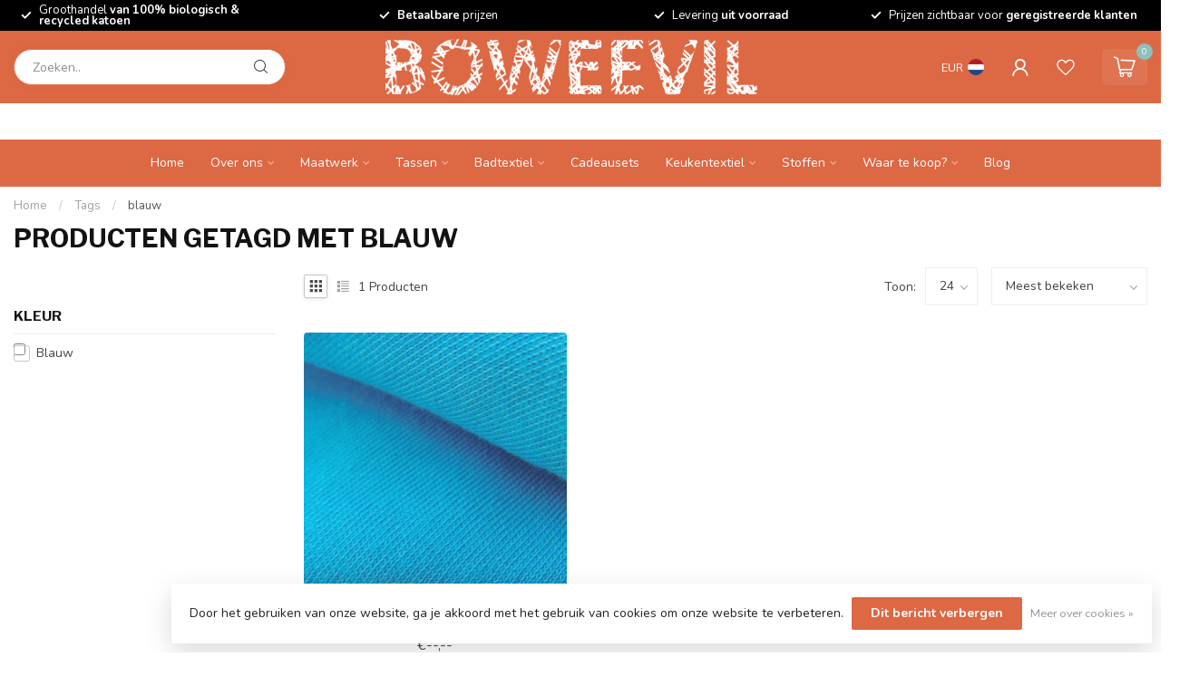

--- FILE ---
content_type: text/html;charset=utf-8
request_url: https://www.boweevil.nl/nl/tags/blauw/
body_size: 25569
content:
<!DOCTYPE html>
<html lang="nl">
  <head>
<link rel="preconnect" href="https://cdn.webshopapp.com">
<link rel="preconnect" href="https://fonts.googleapis.com">
<link rel="preconnect" href="https://fonts.gstatic.com" crossorigin><meta name="google-site-verification" content="o9RxwEjcgpSOFYbIsgtXfDHzdnSB7JjkjrpdaO_HSX8" />
<meta name="p:domain_verify" content="2b01471d0fa1aa862e21e38684783490"/>
<!--

    Theme Proxima | v1.0.0.1903202301_1_56561
    Theme designed and created by Dyvelopment - We are true e-commerce heroes!

    For custom Lightspeed eCom development or design contact us at www.dyvelopment.com

      _____                  _                                  _   
     |  __ \                | |                                | |  
     | |  | |_   ___   _____| | ___  _ __  _ __ ___   ___ _ __ | |_ 
     | |  | | | | \ \ / / _ \ |/ _ \| '_ \| '_ ` _ \ / _ \ '_ \| __|
     | |__| | |_| |\ V /  __/ | (_) | |_) | | | | | |  __/ | | | |_ 
     |_____/ \__, | \_/ \___|_|\___/| .__/|_| |_| |_|\___|_| |_|\__|
              __/ |                 | |                             
             |___/                  |_|                             
-->


<meta charset="utf-8"/>
<!-- [START] 'blocks/head.rain' -->
<!--

  (c) 2008-2026 Lightspeed Netherlands B.V.
  http://www.lightspeedhq.com
  Generated: 21-01-2026 @ 05:55:39

-->
<link rel="canonical" href="https://www.boweevil.nl/nl/tags/blauw/"/>
<link rel="alternate" href="https://www.boweevil.nl/nl/index.rss" type="application/rss+xml" title="Nieuwe producten"/>
<link href="https://cdn.webshopapp.com/assets/cookielaw.css?2025-02-20" rel="stylesheet" type="text/css"/>
<meta name="robots" content="noodp,noydir"/>
<meta name="google-site-verification" content="Cl6iHRvgJwc9R5I2LEvo1DGETwLczXpJAvOXTGkRoXk"/>
<meta name="google-site-verification" content="&quot; content=&quot;lLAXzNobpNmnM5wXg72UdgIpxaMH1iOrqtX_wOkEAg4&quot;"/>
<meta name="google-site-verification" content="lLAXzNobpNmnM5wXg72UdgIpxaMH1iOrqtX_wOkEAg4&lt;meta name=&quot;google-site-verification&quot; content=&quot;Ki2muerN_iAZ3SwvUBT7TLqKxL_VcC4tUkp5NkwZkRI&quot; /&gt;"/>
<meta property="og:url" content="https://www.boweevil.nl/nl/tags/blauw/?source=facebook"/>
<meta property="og:site_name" content="Bo Weevil B.V."/>
<meta property="og:title" content="blauw"/>
<meta property="og:description" content="Groothandel in biologisch katoen"/>
<script>
<!-- Google Tag Manager -->
<script>(function(w,d,s,l,i){w[l]=w[l]||[];w[l].push({'gtm.start':
new Date().getTime(),event:'gtm.js'});var f=d.getElementsByTagName(s)[0],
j=d.createElement(s),dl=l!='dataLayer'?'&l='+l:'';j.async=true;j.src=
'https://www.googletagmanager.com/gtm.js?id='+i+dl;f.parentNode.insertBefore(j,f);
})(window,document,'script','dataLayer','GTM-TJFZ9RK6');</script>
<!-- End Google Tag Manager -->
</script>
<script src="https://www.googletagmanager.com/gtag/js?id=AW-CONVERSION_ID"></script>
<script>
window.dataLayer = window.dataLayer || [];
        function gtag(){dataLayer.push(arguments);}
        gtag('js', new Date());

        gtag('config','AW-CONVERSION_ID');
</script>
<!--[if lt IE 9]>
<script src="https://cdn.webshopapp.com/assets/html5shiv.js?2025-02-20"></script>
<![endif]-->
<!-- [END] 'blocks/head.rain' -->

<title>blauw - Bo Weevil B.V.</title>

<meta name="dyapps-addons-enabled" content="false">
<meta name="dyapps-addons-version" content="2022081001">
<meta name="dyapps-theme-name" content="Proxima">
<meta name="dyapps-theme-editor" content="true">

<meta name="description" content="Groothandel in biologisch katoen" />
<!-- <meta name="keywords" content="blauw, Bo Weevil, Groothandel biologische katoen, biologisch, biologische stoffen, gots-gecertificeerde stof, biologisch denim, biologisch tricot, biologische jersey, biologische stoffen kopen, biologisch poplin, biologische gabardine, biologische ha" /> -->
<!-- Google Tag Manager -->
<script>(function(w,d,s,l,i){w[l]=w[l]||[];w[l].push({'gtm.start':
new Date().getTime(),event:'gtm.js'});var f=d.getElementsByTagName(s)[0],
j=d.createElement(s),dl=l!='dataLayer'?'&l='+l:'';j.async=true;j.src=
'https://www.googletagmanager.com/gtm.js?id='+i+dl;f.parentNode.insertBefore(j,f);
})(window,document,'script','dataLayer','GTM-TKSSFM5');</script>
<!-- End Google Tag Manager -->
<meta http-equiv="X-UA-Compatible" content="IE=edge">
<meta name="viewport" content="width=device-width, initial-scale=1">

<link rel="shortcut icon" href="https://cdn.webshopapp.com/shops/56561/themes/181930/v/1873681/assets/favicon.ico?20230508115640" type="image/x-icon" />
<link rel="preload" as="image" href="https://cdn.webshopapp.com/shops/56561/themes/181930/v/1911155/assets/logo.png?20230619161035">



<script src="https://cdn.webshopapp.com/shops/56561/themes/181930/assets/jquery-1-12-4-min.js?20260106124918" defer></script>
<script>if(navigator.userAgent.indexOf("MSIE ") > -1 || navigator.userAgent.indexOf("Trident/") > -1) { document.write('<script src="https://cdn.webshopapp.com/shops/56561/themes/181930/assets/intersection-observer-polyfill.js?20260106124918">\x3C/script>') }</script>

<style>/*!
 * Bootstrap Reboot v4.6.1 (https://getbootstrap.com/)
 * Copyright 2011-2021 The Bootstrap Authors
 * Copyright 2011-2021 Twitter, Inc.
 * Licensed under MIT (https://github.com/twbs/bootstrap/blob/main/LICENSE)
 * Forked from Normalize.css, licensed MIT (https://github.com/necolas/normalize.css/blob/master/LICENSE.md)
 */*,*::before,*::after{box-sizing:border-box}html{font-family:sans-serif;line-height:1.15;-webkit-text-size-adjust:100%;-webkit-tap-highlight-color:rgba(0,0,0,0)}article,aside,figcaption,figure,footer,header,hgroup,main,nav,section{display:block}body{margin:0;font-family:-apple-system,BlinkMacSystemFont,"Segoe UI",Roboto,"Helvetica Neue",Arial,"Noto Sans","Liberation Sans",sans-serif,"Apple Color Emoji","Segoe UI Emoji","Segoe UI Symbol","Noto Color Emoji";font-size:1rem;font-weight:400;line-height:1.42857143;color:#212529;text-align:left;background-color:#fff}[tabindex="-1"]:focus:not(:focus-visible){outline:0 !important}hr{box-sizing:content-box;height:0;overflow:visible}h1,h2,h3,h4,h5,h6{margin-top:0;margin-bottom:.5rem}p{margin-top:0;margin-bottom:1rem}abbr[title],abbr[data-original-title]{text-decoration:underline;text-decoration:underline dotted;cursor:help;border-bottom:0;text-decoration-skip-ink:none}address{margin-bottom:1rem;font-style:normal;line-height:inherit}ol,ul,dl{margin-top:0;margin-bottom:1rem}ol ol,ul ul,ol ul,ul ol{margin-bottom:0}dt{font-weight:700}dd{margin-bottom:.5rem;margin-left:0}blockquote{margin:0 0 1rem}b,strong{font-weight:bolder}small{font-size:80%}sub,sup{position:relative;font-size:75%;line-height:0;vertical-align:baseline}sub{bottom:-0.25em}sup{top:-0.5em}a{color:#007bff;text-decoration:none;background-color:transparent}a:hover{color:#0056b3;text-decoration:underline}a:not([href]):not([class]){color:inherit;text-decoration:none}a:not([href]):not([class]):hover{color:inherit;text-decoration:none}pre,code,kbd,samp{font-family:SFMono-Regular,Menlo,Monaco,Consolas,"Liberation Mono","Courier New",monospace;font-size:1em}pre{margin-top:0;margin-bottom:1rem;overflow:auto;-ms-overflow-style:scrollbar}figure{margin:0 0 1rem}img{vertical-align:middle;border-style:none}svg{overflow:hidden;vertical-align:middle}table{border-collapse:collapse}caption{padding-top:.75rem;padding-bottom:.75rem;color:#6c757d;text-align:left;caption-side:bottom}th{text-align:inherit;text-align:-webkit-match-parent}label{display:inline-block;margin-bottom:.5rem}button{border-radius:0}button:focus:not(:focus-visible){outline:0}input,button,select,optgroup,textarea{margin:0;font-family:inherit;font-size:inherit;line-height:inherit}button,input{overflow:visible}button,select{text-transform:none}[role=button]{cursor:pointer}select{word-wrap:normal}button,[type=button],[type=reset],[type=submit]{-webkit-appearance:button}button:not(:disabled),[type=button]:not(:disabled),[type=reset]:not(:disabled),[type=submit]:not(:disabled){cursor:pointer}button::-moz-focus-inner,[type=button]::-moz-focus-inner,[type=reset]::-moz-focus-inner,[type=submit]::-moz-focus-inner{padding:0;border-style:none}input[type=radio],input[type=checkbox]{box-sizing:border-box;padding:0}textarea{overflow:auto;resize:vertical}fieldset{min-width:0;padding:0;margin:0;border:0}legend{display:block;width:100%;max-width:100%;padding:0;margin-bottom:.5rem;font-size:1.5rem;line-height:inherit;color:inherit;white-space:normal}progress{vertical-align:baseline}[type=number]::-webkit-inner-spin-button,[type=number]::-webkit-outer-spin-button{height:auto}[type=search]{outline-offset:-2px;-webkit-appearance:none}[type=search]::-webkit-search-decoration{-webkit-appearance:none}::-webkit-file-upload-button{font:inherit;-webkit-appearance:button}output{display:inline-block}summary{display:list-item;cursor:pointer}template{display:none}[hidden]{display:none !important}/*!
 * Bootstrap Grid v4.6.1 (https://getbootstrap.com/)
 * Copyright 2011-2021 The Bootstrap Authors
 * Copyright 2011-2021 Twitter, Inc.
 * Licensed under MIT (https://github.com/twbs/bootstrap/blob/main/LICENSE)
 */html{box-sizing:border-box;-ms-overflow-style:scrollbar}*,*::before,*::after{box-sizing:inherit}.container,.container-fluid,.container-xl,.container-lg,.container-md,.container-sm{width:100%;padding-right:15px;padding-left:15px;margin-right:auto;margin-left:auto}@media(min-width: 576px){.container-sm,.container{max-width:540px}}@media(min-width: 768px){.container-md,.container-sm,.container{max-width:720px}}@media(min-width: 992px){.container-lg,.container-md,.container-sm,.container{max-width:960px}}@media(min-width: 1200px){.container-xl,.container-lg,.container-md,.container-sm,.container{max-width:1140px}}.row{display:flex;flex-wrap:wrap;margin-right:-15px;margin-left:-15px}.no-gutters{margin-right:0;margin-left:0}.no-gutters>.col,.no-gutters>[class*=col-]{padding-right:0;padding-left:0}.col-xl,.col-xl-auto,.col-xl-12,.col-xl-11,.col-xl-10,.col-xl-9,.col-xl-8,.col-xl-7,.col-xl-6,.col-xl-5,.col-xl-4,.col-xl-3,.col-xl-2,.col-xl-1,.col-lg,.col-lg-auto,.col-lg-12,.col-lg-11,.col-lg-10,.col-lg-9,.col-lg-8,.col-lg-7,.col-lg-6,.col-lg-5,.col-lg-4,.col-lg-3,.col-lg-2,.col-lg-1,.col-md,.col-md-auto,.col-md-12,.col-md-11,.col-md-10,.col-md-9,.col-md-8,.col-md-7,.col-md-6,.col-md-5,.col-md-4,.col-md-3,.col-md-2,.col-md-1,.col-sm,.col-sm-auto,.col-sm-12,.col-sm-11,.col-sm-10,.col-sm-9,.col-sm-8,.col-sm-7,.col-sm-6,.col-sm-5,.col-sm-4,.col-sm-3,.col-sm-2,.col-sm-1,.col,.col-auto,.col-12,.col-11,.col-10,.col-9,.col-8,.col-7,.col-6,.col-5,.col-4,.col-3,.col-2,.col-1{position:relative;width:100%;padding-right:15px;padding-left:15px}.col{flex-basis:0;flex-grow:1;max-width:100%}.row-cols-1>*{flex:0 0 100%;max-width:100%}.row-cols-2>*{flex:0 0 50%;max-width:50%}.row-cols-3>*{flex:0 0 33.3333333333%;max-width:33.3333333333%}.row-cols-4>*{flex:0 0 25%;max-width:25%}.row-cols-5>*{flex:0 0 20%;max-width:20%}.row-cols-6>*{flex:0 0 16.6666666667%;max-width:16.6666666667%}.col-auto{flex:0 0 auto;width:auto;max-width:100%}.col-1{flex:0 0 8.33333333%;max-width:8.33333333%}.col-2{flex:0 0 16.66666667%;max-width:16.66666667%}.col-3{flex:0 0 25%;max-width:25%}.col-4{flex:0 0 33.33333333%;max-width:33.33333333%}.col-5{flex:0 0 41.66666667%;max-width:41.66666667%}.col-6{flex:0 0 50%;max-width:50%}.col-7{flex:0 0 58.33333333%;max-width:58.33333333%}.col-8{flex:0 0 66.66666667%;max-width:66.66666667%}.col-9{flex:0 0 75%;max-width:75%}.col-10{flex:0 0 83.33333333%;max-width:83.33333333%}.col-11{flex:0 0 91.66666667%;max-width:91.66666667%}.col-12{flex:0 0 100%;max-width:100%}.order-first{order:-1}.order-last{order:13}.order-0{order:0}.order-1{order:1}.order-2{order:2}.order-3{order:3}.order-4{order:4}.order-5{order:5}.order-6{order:6}.order-7{order:7}.order-8{order:8}.order-9{order:9}.order-10{order:10}.order-11{order:11}.order-12{order:12}.offset-1{margin-left:8.33333333%}.offset-2{margin-left:16.66666667%}.offset-3{margin-left:25%}.offset-4{margin-left:33.33333333%}.offset-5{margin-left:41.66666667%}.offset-6{margin-left:50%}.offset-7{margin-left:58.33333333%}.offset-8{margin-left:66.66666667%}.offset-9{margin-left:75%}.offset-10{margin-left:83.33333333%}.offset-11{margin-left:91.66666667%}@media(min-width: 576px){.col-sm{flex-basis:0;flex-grow:1;max-width:100%}.row-cols-sm-1>*{flex:0 0 100%;max-width:100%}.row-cols-sm-2>*{flex:0 0 50%;max-width:50%}.row-cols-sm-3>*{flex:0 0 33.3333333333%;max-width:33.3333333333%}.row-cols-sm-4>*{flex:0 0 25%;max-width:25%}.row-cols-sm-5>*{flex:0 0 20%;max-width:20%}.row-cols-sm-6>*{flex:0 0 16.6666666667%;max-width:16.6666666667%}.col-sm-auto{flex:0 0 auto;width:auto;max-width:100%}.col-sm-1{flex:0 0 8.33333333%;max-width:8.33333333%}.col-sm-2{flex:0 0 16.66666667%;max-width:16.66666667%}.col-sm-3{flex:0 0 25%;max-width:25%}.col-sm-4{flex:0 0 33.33333333%;max-width:33.33333333%}.col-sm-5{flex:0 0 41.66666667%;max-width:41.66666667%}.col-sm-6{flex:0 0 50%;max-width:50%}.col-sm-7{flex:0 0 58.33333333%;max-width:58.33333333%}.col-sm-8{flex:0 0 66.66666667%;max-width:66.66666667%}.col-sm-9{flex:0 0 75%;max-width:75%}.col-sm-10{flex:0 0 83.33333333%;max-width:83.33333333%}.col-sm-11{flex:0 0 91.66666667%;max-width:91.66666667%}.col-sm-12{flex:0 0 100%;max-width:100%}.order-sm-first{order:-1}.order-sm-last{order:13}.order-sm-0{order:0}.order-sm-1{order:1}.order-sm-2{order:2}.order-sm-3{order:3}.order-sm-4{order:4}.order-sm-5{order:5}.order-sm-6{order:6}.order-sm-7{order:7}.order-sm-8{order:8}.order-sm-9{order:9}.order-sm-10{order:10}.order-sm-11{order:11}.order-sm-12{order:12}.offset-sm-0{margin-left:0}.offset-sm-1{margin-left:8.33333333%}.offset-sm-2{margin-left:16.66666667%}.offset-sm-3{margin-left:25%}.offset-sm-4{margin-left:33.33333333%}.offset-sm-5{margin-left:41.66666667%}.offset-sm-6{margin-left:50%}.offset-sm-7{margin-left:58.33333333%}.offset-sm-8{margin-left:66.66666667%}.offset-sm-9{margin-left:75%}.offset-sm-10{margin-left:83.33333333%}.offset-sm-11{margin-left:91.66666667%}}@media(min-width: 768px){.col-md{flex-basis:0;flex-grow:1;max-width:100%}.row-cols-md-1>*{flex:0 0 100%;max-width:100%}.row-cols-md-2>*{flex:0 0 50%;max-width:50%}.row-cols-md-3>*{flex:0 0 33.3333333333%;max-width:33.3333333333%}.row-cols-md-4>*{flex:0 0 25%;max-width:25%}.row-cols-md-5>*{flex:0 0 20%;max-width:20%}.row-cols-md-6>*{flex:0 0 16.6666666667%;max-width:16.6666666667%}.col-md-auto{flex:0 0 auto;width:auto;max-width:100%}.col-md-1{flex:0 0 8.33333333%;max-width:8.33333333%}.col-md-2{flex:0 0 16.66666667%;max-width:16.66666667%}.col-md-3{flex:0 0 25%;max-width:25%}.col-md-4{flex:0 0 33.33333333%;max-width:33.33333333%}.col-md-5{flex:0 0 41.66666667%;max-width:41.66666667%}.col-md-6{flex:0 0 50%;max-width:50%}.col-md-7{flex:0 0 58.33333333%;max-width:58.33333333%}.col-md-8{flex:0 0 66.66666667%;max-width:66.66666667%}.col-md-9{flex:0 0 75%;max-width:75%}.col-md-10{flex:0 0 83.33333333%;max-width:83.33333333%}.col-md-11{flex:0 0 91.66666667%;max-width:91.66666667%}.col-md-12{flex:0 0 100%;max-width:100%}.order-md-first{order:-1}.order-md-last{order:13}.order-md-0{order:0}.order-md-1{order:1}.order-md-2{order:2}.order-md-3{order:3}.order-md-4{order:4}.order-md-5{order:5}.order-md-6{order:6}.order-md-7{order:7}.order-md-8{order:8}.order-md-9{order:9}.order-md-10{order:10}.order-md-11{order:11}.order-md-12{order:12}.offset-md-0{margin-left:0}.offset-md-1{margin-left:8.33333333%}.offset-md-2{margin-left:16.66666667%}.offset-md-3{margin-left:25%}.offset-md-4{margin-left:33.33333333%}.offset-md-5{margin-left:41.66666667%}.offset-md-6{margin-left:50%}.offset-md-7{margin-left:58.33333333%}.offset-md-8{margin-left:66.66666667%}.offset-md-9{margin-left:75%}.offset-md-10{margin-left:83.33333333%}.offset-md-11{margin-left:91.66666667%}}@media(min-width: 992px){.col-lg{flex-basis:0;flex-grow:1;max-width:100%}.row-cols-lg-1>*{flex:0 0 100%;max-width:100%}.row-cols-lg-2>*{flex:0 0 50%;max-width:50%}.row-cols-lg-3>*{flex:0 0 33.3333333333%;max-width:33.3333333333%}.row-cols-lg-4>*{flex:0 0 25%;max-width:25%}.row-cols-lg-5>*{flex:0 0 20%;max-width:20%}.row-cols-lg-6>*{flex:0 0 16.6666666667%;max-width:16.6666666667%}.col-lg-auto{flex:0 0 auto;width:auto;max-width:100%}.col-lg-1{flex:0 0 8.33333333%;max-width:8.33333333%}.col-lg-2{flex:0 0 16.66666667%;max-width:16.66666667%}.col-lg-3{flex:0 0 25%;max-width:25%}.col-lg-4{flex:0 0 33.33333333%;max-width:33.33333333%}.col-lg-5{flex:0 0 41.66666667%;max-width:41.66666667%}.col-lg-6{flex:0 0 50%;max-width:50%}.col-lg-7{flex:0 0 58.33333333%;max-width:58.33333333%}.col-lg-8{flex:0 0 66.66666667%;max-width:66.66666667%}.col-lg-9{flex:0 0 75%;max-width:75%}.col-lg-10{flex:0 0 83.33333333%;max-width:83.33333333%}.col-lg-11{flex:0 0 91.66666667%;max-width:91.66666667%}.col-lg-12{flex:0 0 100%;max-width:100%}.order-lg-first{order:-1}.order-lg-last{order:13}.order-lg-0{order:0}.order-lg-1{order:1}.order-lg-2{order:2}.order-lg-3{order:3}.order-lg-4{order:4}.order-lg-5{order:5}.order-lg-6{order:6}.order-lg-7{order:7}.order-lg-8{order:8}.order-lg-9{order:9}.order-lg-10{order:10}.order-lg-11{order:11}.order-lg-12{order:12}.offset-lg-0{margin-left:0}.offset-lg-1{margin-left:8.33333333%}.offset-lg-2{margin-left:16.66666667%}.offset-lg-3{margin-left:25%}.offset-lg-4{margin-left:33.33333333%}.offset-lg-5{margin-left:41.66666667%}.offset-lg-6{margin-left:50%}.offset-lg-7{margin-left:58.33333333%}.offset-lg-8{margin-left:66.66666667%}.offset-lg-9{margin-left:75%}.offset-lg-10{margin-left:83.33333333%}.offset-lg-11{margin-left:91.66666667%}}@media(min-width: 1200px){.col-xl{flex-basis:0;flex-grow:1;max-width:100%}.row-cols-xl-1>*{flex:0 0 100%;max-width:100%}.row-cols-xl-2>*{flex:0 0 50%;max-width:50%}.row-cols-xl-3>*{flex:0 0 33.3333333333%;max-width:33.3333333333%}.row-cols-xl-4>*{flex:0 0 25%;max-width:25%}.row-cols-xl-5>*{flex:0 0 20%;max-width:20%}.row-cols-xl-6>*{flex:0 0 16.6666666667%;max-width:16.6666666667%}.col-xl-auto{flex:0 0 auto;width:auto;max-width:100%}.col-xl-1{flex:0 0 8.33333333%;max-width:8.33333333%}.col-xl-2{flex:0 0 16.66666667%;max-width:16.66666667%}.col-xl-3{flex:0 0 25%;max-width:25%}.col-xl-4{flex:0 0 33.33333333%;max-width:33.33333333%}.col-xl-5{flex:0 0 41.66666667%;max-width:41.66666667%}.col-xl-6{flex:0 0 50%;max-width:50%}.col-xl-7{flex:0 0 58.33333333%;max-width:58.33333333%}.col-xl-8{flex:0 0 66.66666667%;max-width:66.66666667%}.col-xl-9{flex:0 0 75%;max-width:75%}.col-xl-10{flex:0 0 83.33333333%;max-width:83.33333333%}.col-xl-11{flex:0 0 91.66666667%;max-width:91.66666667%}.col-xl-12{flex:0 0 100%;max-width:100%}.order-xl-first{order:-1}.order-xl-last{order:13}.order-xl-0{order:0}.order-xl-1{order:1}.order-xl-2{order:2}.order-xl-3{order:3}.order-xl-4{order:4}.order-xl-5{order:5}.order-xl-6{order:6}.order-xl-7{order:7}.order-xl-8{order:8}.order-xl-9{order:9}.order-xl-10{order:10}.order-xl-11{order:11}.order-xl-12{order:12}.offset-xl-0{margin-left:0}.offset-xl-1{margin-left:8.33333333%}.offset-xl-2{margin-left:16.66666667%}.offset-xl-3{margin-left:25%}.offset-xl-4{margin-left:33.33333333%}.offset-xl-5{margin-left:41.66666667%}.offset-xl-6{margin-left:50%}.offset-xl-7{margin-left:58.33333333%}.offset-xl-8{margin-left:66.66666667%}.offset-xl-9{margin-left:75%}.offset-xl-10{margin-left:83.33333333%}.offset-xl-11{margin-left:91.66666667%}}.d-none{display:none !important}.d-inline{display:inline !important}.d-inline-block{display:inline-block !important}.d-block{display:block !important}.d-table{display:table !important}.d-table-row{display:table-row !important}.d-table-cell{display:table-cell !important}.d-flex{display:flex !important}.d-inline-flex{display:inline-flex !important}@media(min-width: 576px){.d-sm-none{display:none !important}.d-sm-inline{display:inline !important}.d-sm-inline-block{display:inline-block !important}.d-sm-block{display:block !important}.d-sm-table{display:table !important}.d-sm-table-row{display:table-row !important}.d-sm-table-cell{display:table-cell !important}.d-sm-flex{display:flex !important}.d-sm-inline-flex{display:inline-flex !important}}@media(min-width: 768px){.d-md-none{display:none !important}.d-md-inline{display:inline !important}.d-md-inline-block{display:inline-block !important}.d-md-block{display:block !important}.d-md-table{display:table !important}.d-md-table-row{display:table-row !important}.d-md-table-cell{display:table-cell !important}.d-md-flex{display:flex !important}.d-md-inline-flex{display:inline-flex !important}}@media(min-width: 992px){.d-lg-none{display:none !important}.d-lg-inline{display:inline !important}.d-lg-inline-block{display:inline-block !important}.d-lg-block{display:block !important}.d-lg-table{display:table !important}.d-lg-table-row{display:table-row !important}.d-lg-table-cell{display:table-cell !important}.d-lg-flex{display:flex !important}.d-lg-inline-flex{display:inline-flex !important}}@media(min-width: 1200px){.d-xl-none{display:none !important}.d-xl-inline{display:inline !important}.d-xl-inline-block{display:inline-block !important}.d-xl-block{display:block !important}.d-xl-table{display:table !important}.d-xl-table-row{display:table-row !important}.d-xl-table-cell{display:table-cell !important}.d-xl-flex{display:flex !important}.d-xl-inline-flex{display:inline-flex !important}}@media print{.d-print-none{display:none !important}.d-print-inline{display:inline !important}.d-print-inline-block{display:inline-block !important}.d-print-block{display:block !important}.d-print-table{display:table !important}.d-print-table-row{display:table-row !important}.d-print-table-cell{display:table-cell !important}.d-print-flex{display:flex !important}.d-print-inline-flex{display:inline-flex !important}}.flex-row{flex-direction:row !important}.flex-column{flex-direction:column !important}.flex-row-reverse{flex-direction:row-reverse !important}.flex-column-reverse{flex-direction:column-reverse !important}.flex-wrap{flex-wrap:wrap !important}.flex-nowrap{flex-wrap:nowrap !important}.flex-wrap-reverse{flex-wrap:wrap-reverse !important}.flex-fill{flex:1 1 auto !important}.flex-grow-0{flex-grow:0 !important}.flex-grow-1{flex-grow:1 !important}.flex-shrink-0{flex-shrink:0 !important}.flex-shrink-1{flex-shrink:1 !important}.justify-content-start{justify-content:flex-start !important}.justify-content-end{justify-content:flex-end !important}.justify-content-center{justify-content:center !important}.justify-content-between{justify-content:space-between !important}.justify-content-around{justify-content:space-around !important}.align-items-start{align-items:flex-start !important}.align-items-end{align-items:flex-end !important}.align-items-center{align-items:center !important}.align-items-baseline{align-items:baseline !important}.align-items-stretch{align-items:stretch !important}.align-content-start{align-content:flex-start !important}.align-content-end{align-content:flex-end !important}.align-content-center{align-content:center !important}.align-content-between{align-content:space-between !important}.align-content-around{align-content:space-around !important}.align-content-stretch{align-content:stretch !important}.align-self-auto{align-self:auto !important}.align-self-start{align-self:flex-start !important}.align-self-end{align-self:flex-end !important}.align-self-center{align-self:center !important}.align-self-baseline{align-self:baseline !important}.align-self-stretch{align-self:stretch !important}@media(min-width: 576px){.flex-sm-row{flex-direction:row !important}.flex-sm-column{flex-direction:column !important}.flex-sm-row-reverse{flex-direction:row-reverse !important}.flex-sm-column-reverse{flex-direction:column-reverse !important}.flex-sm-wrap{flex-wrap:wrap !important}.flex-sm-nowrap{flex-wrap:nowrap !important}.flex-sm-wrap-reverse{flex-wrap:wrap-reverse !important}.flex-sm-fill{flex:1 1 auto !important}.flex-sm-grow-0{flex-grow:0 !important}.flex-sm-grow-1{flex-grow:1 !important}.flex-sm-shrink-0{flex-shrink:0 !important}.flex-sm-shrink-1{flex-shrink:1 !important}.justify-content-sm-start{justify-content:flex-start !important}.justify-content-sm-end{justify-content:flex-end !important}.justify-content-sm-center{justify-content:center !important}.justify-content-sm-between{justify-content:space-between !important}.justify-content-sm-around{justify-content:space-around !important}.align-items-sm-start{align-items:flex-start !important}.align-items-sm-end{align-items:flex-end !important}.align-items-sm-center{align-items:center !important}.align-items-sm-baseline{align-items:baseline !important}.align-items-sm-stretch{align-items:stretch !important}.align-content-sm-start{align-content:flex-start !important}.align-content-sm-end{align-content:flex-end !important}.align-content-sm-center{align-content:center !important}.align-content-sm-between{align-content:space-between !important}.align-content-sm-around{align-content:space-around !important}.align-content-sm-stretch{align-content:stretch !important}.align-self-sm-auto{align-self:auto !important}.align-self-sm-start{align-self:flex-start !important}.align-self-sm-end{align-self:flex-end !important}.align-self-sm-center{align-self:center !important}.align-self-sm-baseline{align-self:baseline !important}.align-self-sm-stretch{align-self:stretch !important}}@media(min-width: 768px){.flex-md-row{flex-direction:row !important}.flex-md-column{flex-direction:column !important}.flex-md-row-reverse{flex-direction:row-reverse !important}.flex-md-column-reverse{flex-direction:column-reverse !important}.flex-md-wrap{flex-wrap:wrap !important}.flex-md-nowrap{flex-wrap:nowrap !important}.flex-md-wrap-reverse{flex-wrap:wrap-reverse !important}.flex-md-fill{flex:1 1 auto !important}.flex-md-grow-0{flex-grow:0 !important}.flex-md-grow-1{flex-grow:1 !important}.flex-md-shrink-0{flex-shrink:0 !important}.flex-md-shrink-1{flex-shrink:1 !important}.justify-content-md-start{justify-content:flex-start !important}.justify-content-md-end{justify-content:flex-end !important}.justify-content-md-center{justify-content:center !important}.justify-content-md-between{justify-content:space-between !important}.justify-content-md-around{justify-content:space-around !important}.align-items-md-start{align-items:flex-start !important}.align-items-md-end{align-items:flex-end !important}.align-items-md-center{align-items:center !important}.align-items-md-baseline{align-items:baseline !important}.align-items-md-stretch{align-items:stretch !important}.align-content-md-start{align-content:flex-start !important}.align-content-md-end{align-content:flex-end !important}.align-content-md-center{align-content:center !important}.align-content-md-between{align-content:space-between !important}.align-content-md-around{align-content:space-around !important}.align-content-md-stretch{align-content:stretch !important}.align-self-md-auto{align-self:auto !important}.align-self-md-start{align-self:flex-start !important}.align-self-md-end{align-self:flex-end !important}.align-self-md-center{align-self:center !important}.align-self-md-baseline{align-self:baseline !important}.align-self-md-stretch{align-self:stretch !important}}@media(min-width: 992px){.flex-lg-row{flex-direction:row !important}.flex-lg-column{flex-direction:column !important}.flex-lg-row-reverse{flex-direction:row-reverse !important}.flex-lg-column-reverse{flex-direction:column-reverse !important}.flex-lg-wrap{flex-wrap:wrap !important}.flex-lg-nowrap{flex-wrap:nowrap !important}.flex-lg-wrap-reverse{flex-wrap:wrap-reverse !important}.flex-lg-fill{flex:1 1 auto !important}.flex-lg-grow-0{flex-grow:0 !important}.flex-lg-grow-1{flex-grow:1 !important}.flex-lg-shrink-0{flex-shrink:0 !important}.flex-lg-shrink-1{flex-shrink:1 !important}.justify-content-lg-start{justify-content:flex-start !important}.justify-content-lg-end{justify-content:flex-end !important}.justify-content-lg-center{justify-content:center !important}.justify-content-lg-between{justify-content:space-between !important}.justify-content-lg-around{justify-content:space-around !important}.align-items-lg-start{align-items:flex-start !important}.align-items-lg-end{align-items:flex-end !important}.align-items-lg-center{align-items:center !important}.align-items-lg-baseline{align-items:baseline !important}.align-items-lg-stretch{align-items:stretch !important}.align-content-lg-start{align-content:flex-start !important}.align-content-lg-end{align-content:flex-end !important}.align-content-lg-center{align-content:center !important}.align-content-lg-between{align-content:space-between !important}.align-content-lg-around{align-content:space-around !important}.align-content-lg-stretch{align-content:stretch !important}.align-self-lg-auto{align-self:auto !important}.align-self-lg-start{align-self:flex-start !important}.align-self-lg-end{align-self:flex-end !important}.align-self-lg-center{align-self:center !important}.align-self-lg-baseline{align-self:baseline !important}.align-self-lg-stretch{align-self:stretch !important}}@media(min-width: 1200px){.flex-xl-row{flex-direction:row !important}.flex-xl-column{flex-direction:column !important}.flex-xl-row-reverse{flex-direction:row-reverse !important}.flex-xl-column-reverse{flex-direction:column-reverse !important}.flex-xl-wrap{flex-wrap:wrap !important}.flex-xl-nowrap{flex-wrap:nowrap !important}.flex-xl-wrap-reverse{flex-wrap:wrap-reverse !important}.flex-xl-fill{flex:1 1 auto !important}.flex-xl-grow-0{flex-grow:0 !important}.flex-xl-grow-1{flex-grow:1 !important}.flex-xl-shrink-0{flex-shrink:0 !important}.flex-xl-shrink-1{flex-shrink:1 !important}.justify-content-xl-start{justify-content:flex-start !important}.justify-content-xl-end{justify-content:flex-end !important}.justify-content-xl-center{justify-content:center !important}.justify-content-xl-between{justify-content:space-between !important}.justify-content-xl-around{justify-content:space-around !important}.align-items-xl-start{align-items:flex-start !important}.align-items-xl-end{align-items:flex-end !important}.align-items-xl-center{align-items:center !important}.align-items-xl-baseline{align-items:baseline !important}.align-items-xl-stretch{align-items:stretch !important}.align-content-xl-start{align-content:flex-start !important}.align-content-xl-end{align-content:flex-end !important}.align-content-xl-center{align-content:center !important}.align-content-xl-between{align-content:space-between !important}.align-content-xl-around{align-content:space-around !important}.align-content-xl-stretch{align-content:stretch !important}.align-self-xl-auto{align-self:auto !important}.align-self-xl-start{align-self:flex-start !important}.align-self-xl-end{align-self:flex-end !important}.align-self-xl-center{align-self:center !important}.align-self-xl-baseline{align-self:baseline !important}.align-self-xl-stretch{align-self:stretch !important}}.m-0{margin:0 !important}.mt-0,.my-0{margin-top:0 !important}.mr-0,.mx-0{margin-right:0 !important}.mb-0,.my-0{margin-bottom:0 !important}.ml-0,.mx-0{margin-left:0 !important}.m-1{margin:5px !important}.mt-1,.my-1{margin-top:5px !important}.mr-1,.mx-1{margin-right:5px !important}.mb-1,.my-1{margin-bottom:5px !important}.ml-1,.mx-1{margin-left:5px !important}.m-2{margin:10px !important}.mt-2,.my-2{margin-top:10px !important}.mr-2,.mx-2{margin-right:10px !important}.mb-2,.my-2{margin-bottom:10px !important}.ml-2,.mx-2{margin-left:10px !important}.m-3{margin:15px !important}.mt-3,.my-3{margin-top:15px !important}.mr-3,.mx-3{margin-right:15px !important}.mb-3,.my-3{margin-bottom:15px !important}.ml-3,.mx-3{margin-left:15px !important}.m-4{margin:30px !important}.mt-4,.my-4{margin-top:30px !important}.mr-4,.mx-4{margin-right:30px !important}.mb-4,.my-4{margin-bottom:30px !important}.ml-4,.mx-4{margin-left:30px !important}.m-5{margin:50px !important}.mt-5,.my-5{margin-top:50px !important}.mr-5,.mx-5{margin-right:50px !important}.mb-5,.my-5{margin-bottom:50px !important}.ml-5,.mx-5{margin-left:50px !important}.m-6{margin:80px !important}.mt-6,.my-6{margin-top:80px !important}.mr-6,.mx-6{margin-right:80px !important}.mb-6,.my-6{margin-bottom:80px !important}.ml-6,.mx-6{margin-left:80px !important}.p-0{padding:0 !important}.pt-0,.py-0{padding-top:0 !important}.pr-0,.px-0{padding-right:0 !important}.pb-0,.py-0{padding-bottom:0 !important}.pl-0,.px-0{padding-left:0 !important}.p-1{padding:5px !important}.pt-1,.py-1{padding-top:5px !important}.pr-1,.px-1{padding-right:5px !important}.pb-1,.py-1{padding-bottom:5px !important}.pl-1,.px-1{padding-left:5px !important}.p-2{padding:10px !important}.pt-2,.py-2{padding-top:10px !important}.pr-2,.px-2{padding-right:10px !important}.pb-2,.py-2{padding-bottom:10px !important}.pl-2,.px-2{padding-left:10px !important}.p-3{padding:15px !important}.pt-3,.py-3{padding-top:15px !important}.pr-3,.px-3{padding-right:15px !important}.pb-3,.py-3{padding-bottom:15px !important}.pl-3,.px-3{padding-left:15px !important}.p-4{padding:30px !important}.pt-4,.py-4{padding-top:30px !important}.pr-4,.px-4{padding-right:30px !important}.pb-4,.py-4{padding-bottom:30px !important}.pl-4,.px-4{padding-left:30px !important}.p-5{padding:50px !important}.pt-5,.py-5{padding-top:50px !important}.pr-5,.px-5{padding-right:50px !important}.pb-5,.py-5{padding-bottom:50px !important}.pl-5,.px-5{padding-left:50px !important}.p-6{padding:80px !important}.pt-6,.py-6{padding-top:80px !important}.pr-6,.px-6{padding-right:80px !important}.pb-6,.py-6{padding-bottom:80px !important}.pl-6,.px-6{padding-left:80px !important}.m-n1{margin:-5px !important}.mt-n1,.my-n1{margin-top:-5px !important}.mr-n1,.mx-n1{margin-right:-5px !important}.mb-n1,.my-n1{margin-bottom:-5px !important}.ml-n1,.mx-n1{margin-left:-5px !important}.m-n2{margin:-10px !important}.mt-n2,.my-n2{margin-top:-10px !important}.mr-n2,.mx-n2{margin-right:-10px !important}.mb-n2,.my-n2{margin-bottom:-10px !important}.ml-n2,.mx-n2{margin-left:-10px !important}.m-n3{margin:-15px !important}.mt-n3,.my-n3{margin-top:-15px !important}.mr-n3,.mx-n3{margin-right:-15px !important}.mb-n3,.my-n3{margin-bottom:-15px !important}.ml-n3,.mx-n3{margin-left:-15px !important}.m-n4{margin:-30px !important}.mt-n4,.my-n4{margin-top:-30px !important}.mr-n4,.mx-n4{margin-right:-30px !important}.mb-n4,.my-n4{margin-bottom:-30px !important}.ml-n4,.mx-n4{margin-left:-30px !important}.m-n5{margin:-50px !important}.mt-n5,.my-n5{margin-top:-50px !important}.mr-n5,.mx-n5{margin-right:-50px !important}.mb-n5,.my-n5{margin-bottom:-50px !important}.ml-n5,.mx-n5{margin-left:-50px !important}.m-n6{margin:-80px !important}.mt-n6,.my-n6{margin-top:-80px !important}.mr-n6,.mx-n6{margin-right:-80px !important}.mb-n6,.my-n6{margin-bottom:-80px !important}.ml-n6,.mx-n6{margin-left:-80px !important}.m-auto{margin:auto !important}.mt-auto,.my-auto{margin-top:auto !important}.mr-auto,.mx-auto{margin-right:auto !important}.mb-auto,.my-auto{margin-bottom:auto !important}.ml-auto,.mx-auto{margin-left:auto !important}@media(min-width: 576px){.m-sm-0{margin:0 !important}.mt-sm-0,.my-sm-0{margin-top:0 !important}.mr-sm-0,.mx-sm-0{margin-right:0 !important}.mb-sm-0,.my-sm-0{margin-bottom:0 !important}.ml-sm-0,.mx-sm-0{margin-left:0 !important}.m-sm-1{margin:5px !important}.mt-sm-1,.my-sm-1{margin-top:5px !important}.mr-sm-1,.mx-sm-1{margin-right:5px !important}.mb-sm-1,.my-sm-1{margin-bottom:5px !important}.ml-sm-1,.mx-sm-1{margin-left:5px !important}.m-sm-2{margin:10px !important}.mt-sm-2,.my-sm-2{margin-top:10px !important}.mr-sm-2,.mx-sm-2{margin-right:10px !important}.mb-sm-2,.my-sm-2{margin-bottom:10px !important}.ml-sm-2,.mx-sm-2{margin-left:10px !important}.m-sm-3{margin:15px !important}.mt-sm-3,.my-sm-3{margin-top:15px !important}.mr-sm-3,.mx-sm-3{margin-right:15px !important}.mb-sm-3,.my-sm-3{margin-bottom:15px !important}.ml-sm-3,.mx-sm-3{margin-left:15px !important}.m-sm-4{margin:30px !important}.mt-sm-4,.my-sm-4{margin-top:30px !important}.mr-sm-4,.mx-sm-4{margin-right:30px !important}.mb-sm-4,.my-sm-4{margin-bottom:30px !important}.ml-sm-4,.mx-sm-4{margin-left:30px !important}.m-sm-5{margin:50px !important}.mt-sm-5,.my-sm-5{margin-top:50px !important}.mr-sm-5,.mx-sm-5{margin-right:50px !important}.mb-sm-5,.my-sm-5{margin-bottom:50px !important}.ml-sm-5,.mx-sm-5{margin-left:50px !important}.m-sm-6{margin:80px !important}.mt-sm-6,.my-sm-6{margin-top:80px !important}.mr-sm-6,.mx-sm-6{margin-right:80px !important}.mb-sm-6,.my-sm-6{margin-bottom:80px !important}.ml-sm-6,.mx-sm-6{margin-left:80px !important}.p-sm-0{padding:0 !important}.pt-sm-0,.py-sm-0{padding-top:0 !important}.pr-sm-0,.px-sm-0{padding-right:0 !important}.pb-sm-0,.py-sm-0{padding-bottom:0 !important}.pl-sm-0,.px-sm-0{padding-left:0 !important}.p-sm-1{padding:5px !important}.pt-sm-1,.py-sm-1{padding-top:5px !important}.pr-sm-1,.px-sm-1{padding-right:5px !important}.pb-sm-1,.py-sm-1{padding-bottom:5px !important}.pl-sm-1,.px-sm-1{padding-left:5px !important}.p-sm-2{padding:10px !important}.pt-sm-2,.py-sm-2{padding-top:10px !important}.pr-sm-2,.px-sm-2{padding-right:10px !important}.pb-sm-2,.py-sm-2{padding-bottom:10px !important}.pl-sm-2,.px-sm-2{padding-left:10px !important}.p-sm-3{padding:15px !important}.pt-sm-3,.py-sm-3{padding-top:15px !important}.pr-sm-3,.px-sm-3{padding-right:15px !important}.pb-sm-3,.py-sm-3{padding-bottom:15px !important}.pl-sm-3,.px-sm-3{padding-left:15px !important}.p-sm-4{padding:30px !important}.pt-sm-4,.py-sm-4{padding-top:30px !important}.pr-sm-4,.px-sm-4{padding-right:30px !important}.pb-sm-4,.py-sm-4{padding-bottom:30px !important}.pl-sm-4,.px-sm-4{padding-left:30px !important}.p-sm-5{padding:50px !important}.pt-sm-5,.py-sm-5{padding-top:50px !important}.pr-sm-5,.px-sm-5{padding-right:50px !important}.pb-sm-5,.py-sm-5{padding-bottom:50px !important}.pl-sm-5,.px-sm-5{padding-left:50px !important}.p-sm-6{padding:80px !important}.pt-sm-6,.py-sm-6{padding-top:80px !important}.pr-sm-6,.px-sm-6{padding-right:80px !important}.pb-sm-6,.py-sm-6{padding-bottom:80px !important}.pl-sm-6,.px-sm-6{padding-left:80px !important}.m-sm-n1{margin:-5px !important}.mt-sm-n1,.my-sm-n1{margin-top:-5px !important}.mr-sm-n1,.mx-sm-n1{margin-right:-5px !important}.mb-sm-n1,.my-sm-n1{margin-bottom:-5px !important}.ml-sm-n1,.mx-sm-n1{margin-left:-5px !important}.m-sm-n2{margin:-10px !important}.mt-sm-n2,.my-sm-n2{margin-top:-10px !important}.mr-sm-n2,.mx-sm-n2{margin-right:-10px !important}.mb-sm-n2,.my-sm-n2{margin-bottom:-10px !important}.ml-sm-n2,.mx-sm-n2{margin-left:-10px !important}.m-sm-n3{margin:-15px !important}.mt-sm-n3,.my-sm-n3{margin-top:-15px !important}.mr-sm-n3,.mx-sm-n3{margin-right:-15px !important}.mb-sm-n3,.my-sm-n3{margin-bottom:-15px !important}.ml-sm-n3,.mx-sm-n3{margin-left:-15px !important}.m-sm-n4{margin:-30px !important}.mt-sm-n4,.my-sm-n4{margin-top:-30px !important}.mr-sm-n4,.mx-sm-n4{margin-right:-30px !important}.mb-sm-n4,.my-sm-n4{margin-bottom:-30px !important}.ml-sm-n4,.mx-sm-n4{margin-left:-30px !important}.m-sm-n5{margin:-50px !important}.mt-sm-n5,.my-sm-n5{margin-top:-50px !important}.mr-sm-n5,.mx-sm-n5{margin-right:-50px !important}.mb-sm-n5,.my-sm-n5{margin-bottom:-50px !important}.ml-sm-n5,.mx-sm-n5{margin-left:-50px !important}.m-sm-n6{margin:-80px !important}.mt-sm-n6,.my-sm-n6{margin-top:-80px !important}.mr-sm-n6,.mx-sm-n6{margin-right:-80px !important}.mb-sm-n6,.my-sm-n6{margin-bottom:-80px !important}.ml-sm-n6,.mx-sm-n6{margin-left:-80px !important}.m-sm-auto{margin:auto !important}.mt-sm-auto,.my-sm-auto{margin-top:auto !important}.mr-sm-auto,.mx-sm-auto{margin-right:auto !important}.mb-sm-auto,.my-sm-auto{margin-bottom:auto !important}.ml-sm-auto,.mx-sm-auto{margin-left:auto !important}}@media(min-width: 768px){.m-md-0{margin:0 !important}.mt-md-0,.my-md-0{margin-top:0 !important}.mr-md-0,.mx-md-0{margin-right:0 !important}.mb-md-0,.my-md-0{margin-bottom:0 !important}.ml-md-0,.mx-md-0{margin-left:0 !important}.m-md-1{margin:5px !important}.mt-md-1,.my-md-1{margin-top:5px !important}.mr-md-1,.mx-md-1{margin-right:5px !important}.mb-md-1,.my-md-1{margin-bottom:5px !important}.ml-md-1,.mx-md-1{margin-left:5px !important}.m-md-2{margin:10px !important}.mt-md-2,.my-md-2{margin-top:10px !important}.mr-md-2,.mx-md-2{margin-right:10px !important}.mb-md-2,.my-md-2{margin-bottom:10px !important}.ml-md-2,.mx-md-2{margin-left:10px !important}.m-md-3{margin:15px !important}.mt-md-3,.my-md-3{margin-top:15px !important}.mr-md-3,.mx-md-3{margin-right:15px !important}.mb-md-3,.my-md-3{margin-bottom:15px !important}.ml-md-3,.mx-md-3{margin-left:15px !important}.m-md-4{margin:30px !important}.mt-md-4,.my-md-4{margin-top:30px !important}.mr-md-4,.mx-md-4{margin-right:30px !important}.mb-md-4,.my-md-4{margin-bottom:30px !important}.ml-md-4,.mx-md-4{margin-left:30px !important}.m-md-5{margin:50px !important}.mt-md-5,.my-md-5{margin-top:50px !important}.mr-md-5,.mx-md-5{margin-right:50px !important}.mb-md-5,.my-md-5{margin-bottom:50px !important}.ml-md-5,.mx-md-5{margin-left:50px !important}.m-md-6{margin:80px !important}.mt-md-6,.my-md-6{margin-top:80px !important}.mr-md-6,.mx-md-6{margin-right:80px !important}.mb-md-6,.my-md-6{margin-bottom:80px !important}.ml-md-6,.mx-md-6{margin-left:80px !important}.p-md-0{padding:0 !important}.pt-md-0,.py-md-0{padding-top:0 !important}.pr-md-0,.px-md-0{padding-right:0 !important}.pb-md-0,.py-md-0{padding-bottom:0 !important}.pl-md-0,.px-md-0{padding-left:0 !important}.p-md-1{padding:5px !important}.pt-md-1,.py-md-1{padding-top:5px !important}.pr-md-1,.px-md-1{padding-right:5px !important}.pb-md-1,.py-md-1{padding-bottom:5px !important}.pl-md-1,.px-md-1{padding-left:5px !important}.p-md-2{padding:10px !important}.pt-md-2,.py-md-2{padding-top:10px !important}.pr-md-2,.px-md-2{padding-right:10px !important}.pb-md-2,.py-md-2{padding-bottom:10px !important}.pl-md-2,.px-md-2{padding-left:10px !important}.p-md-3{padding:15px !important}.pt-md-3,.py-md-3{padding-top:15px !important}.pr-md-3,.px-md-3{padding-right:15px !important}.pb-md-3,.py-md-3{padding-bottom:15px !important}.pl-md-3,.px-md-3{padding-left:15px !important}.p-md-4{padding:30px !important}.pt-md-4,.py-md-4{padding-top:30px !important}.pr-md-4,.px-md-4{padding-right:30px !important}.pb-md-4,.py-md-4{padding-bottom:30px !important}.pl-md-4,.px-md-4{padding-left:30px !important}.p-md-5{padding:50px !important}.pt-md-5,.py-md-5{padding-top:50px !important}.pr-md-5,.px-md-5{padding-right:50px !important}.pb-md-5,.py-md-5{padding-bottom:50px !important}.pl-md-5,.px-md-5{padding-left:50px !important}.p-md-6{padding:80px !important}.pt-md-6,.py-md-6{padding-top:80px !important}.pr-md-6,.px-md-6{padding-right:80px !important}.pb-md-6,.py-md-6{padding-bottom:80px !important}.pl-md-6,.px-md-6{padding-left:80px !important}.m-md-n1{margin:-5px !important}.mt-md-n1,.my-md-n1{margin-top:-5px !important}.mr-md-n1,.mx-md-n1{margin-right:-5px !important}.mb-md-n1,.my-md-n1{margin-bottom:-5px !important}.ml-md-n1,.mx-md-n1{margin-left:-5px !important}.m-md-n2{margin:-10px !important}.mt-md-n2,.my-md-n2{margin-top:-10px !important}.mr-md-n2,.mx-md-n2{margin-right:-10px !important}.mb-md-n2,.my-md-n2{margin-bottom:-10px !important}.ml-md-n2,.mx-md-n2{margin-left:-10px !important}.m-md-n3{margin:-15px !important}.mt-md-n3,.my-md-n3{margin-top:-15px !important}.mr-md-n3,.mx-md-n3{margin-right:-15px !important}.mb-md-n3,.my-md-n3{margin-bottom:-15px !important}.ml-md-n3,.mx-md-n3{margin-left:-15px !important}.m-md-n4{margin:-30px !important}.mt-md-n4,.my-md-n4{margin-top:-30px !important}.mr-md-n4,.mx-md-n4{margin-right:-30px !important}.mb-md-n4,.my-md-n4{margin-bottom:-30px !important}.ml-md-n4,.mx-md-n4{margin-left:-30px !important}.m-md-n5{margin:-50px !important}.mt-md-n5,.my-md-n5{margin-top:-50px !important}.mr-md-n5,.mx-md-n5{margin-right:-50px !important}.mb-md-n5,.my-md-n5{margin-bottom:-50px !important}.ml-md-n5,.mx-md-n5{margin-left:-50px !important}.m-md-n6{margin:-80px !important}.mt-md-n6,.my-md-n6{margin-top:-80px !important}.mr-md-n6,.mx-md-n6{margin-right:-80px !important}.mb-md-n6,.my-md-n6{margin-bottom:-80px !important}.ml-md-n6,.mx-md-n6{margin-left:-80px !important}.m-md-auto{margin:auto !important}.mt-md-auto,.my-md-auto{margin-top:auto !important}.mr-md-auto,.mx-md-auto{margin-right:auto !important}.mb-md-auto,.my-md-auto{margin-bottom:auto !important}.ml-md-auto,.mx-md-auto{margin-left:auto !important}}@media(min-width: 992px){.m-lg-0{margin:0 !important}.mt-lg-0,.my-lg-0{margin-top:0 !important}.mr-lg-0,.mx-lg-0{margin-right:0 !important}.mb-lg-0,.my-lg-0{margin-bottom:0 !important}.ml-lg-0,.mx-lg-0{margin-left:0 !important}.m-lg-1{margin:5px !important}.mt-lg-1,.my-lg-1{margin-top:5px !important}.mr-lg-1,.mx-lg-1{margin-right:5px !important}.mb-lg-1,.my-lg-1{margin-bottom:5px !important}.ml-lg-1,.mx-lg-1{margin-left:5px !important}.m-lg-2{margin:10px !important}.mt-lg-2,.my-lg-2{margin-top:10px !important}.mr-lg-2,.mx-lg-2{margin-right:10px !important}.mb-lg-2,.my-lg-2{margin-bottom:10px !important}.ml-lg-2,.mx-lg-2{margin-left:10px !important}.m-lg-3{margin:15px !important}.mt-lg-3,.my-lg-3{margin-top:15px !important}.mr-lg-3,.mx-lg-3{margin-right:15px !important}.mb-lg-3,.my-lg-3{margin-bottom:15px !important}.ml-lg-3,.mx-lg-3{margin-left:15px !important}.m-lg-4{margin:30px !important}.mt-lg-4,.my-lg-4{margin-top:30px !important}.mr-lg-4,.mx-lg-4{margin-right:30px !important}.mb-lg-4,.my-lg-4{margin-bottom:30px !important}.ml-lg-4,.mx-lg-4{margin-left:30px !important}.m-lg-5{margin:50px !important}.mt-lg-5,.my-lg-5{margin-top:50px !important}.mr-lg-5,.mx-lg-5{margin-right:50px !important}.mb-lg-5,.my-lg-5{margin-bottom:50px !important}.ml-lg-5,.mx-lg-5{margin-left:50px !important}.m-lg-6{margin:80px !important}.mt-lg-6,.my-lg-6{margin-top:80px !important}.mr-lg-6,.mx-lg-6{margin-right:80px !important}.mb-lg-6,.my-lg-6{margin-bottom:80px !important}.ml-lg-6,.mx-lg-6{margin-left:80px !important}.p-lg-0{padding:0 !important}.pt-lg-0,.py-lg-0{padding-top:0 !important}.pr-lg-0,.px-lg-0{padding-right:0 !important}.pb-lg-0,.py-lg-0{padding-bottom:0 !important}.pl-lg-0,.px-lg-0{padding-left:0 !important}.p-lg-1{padding:5px !important}.pt-lg-1,.py-lg-1{padding-top:5px !important}.pr-lg-1,.px-lg-1{padding-right:5px !important}.pb-lg-1,.py-lg-1{padding-bottom:5px !important}.pl-lg-1,.px-lg-1{padding-left:5px !important}.p-lg-2{padding:10px !important}.pt-lg-2,.py-lg-2{padding-top:10px !important}.pr-lg-2,.px-lg-2{padding-right:10px !important}.pb-lg-2,.py-lg-2{padding-bottom:10px !important}.pl-lg-2,.px-lg-2{padding-left:10px !important}.p-lg-3{padding:15px !important}.pt-lg-3,.py-lg-3{padding-top:15px !important}.pr-lg-3,.px-lg-3{padding-right:15px !important}.pb-lg-3,.py-lg-3{padding-bottom:15px !important}.pl-lg-3,.px-lg-3{padding-left:15px !important}.p-lg-4{padding:30px !important}.pt-lg-4,.py-lg-4{padding-top:30px !important}.pr-lg-4,.px-lg-4{padding-right:30px !important}.pb-lg-4,.py-lg-4{padding-bottom:30px !important}.pl-lg-4,.px-lg-4{padding-left:30px !important}.p-lg-5{padding:50px !important}.pt-lg-5,.py-lg-5{padding-top:50px !important}.pr-lg-5,.px-lg-5{padding-right:50px !important}.pb-lg-5,.py-lg-5{padding-bottom:50px !important}.pl-lg-5,.px-lg-5{padding-left:50px !important}.p-lg-6{padding:80px !important}.pt-lg-6,.py-lg-6{padding-top:80px !important}.pr-lg-6,.px-lg-6{padding-right:80px !important}.pb-lg-6,.py-lg-6{padding-bottom:80px !important}.pl-lg-6,.px-lg-6{padding-left:80px !important}.m-lg-n1{margin:-5px !important}.mt-lg-n1,.my-lg-n1{margin-top:-5px !important}.mr-lg-n1,.mx-lg-n1{margin-right:-5px !important}.mb-lg-n1,.my-lg-n1{margin-bottom:-5px !important}.ml-lg-n1,.mx-lg-n1{margin-left:-5px !important}.m-lg-n2{margin:-10px !important}.mt-lg-n2,.my-lg-n2{margin-top:-10px !important}.mr-lg-n2,.mx-lg-n2{margin-right:-10px !important}.mb-lg-n2,.my-lg-n2{margin-bottom:-10px !important}.ml-lg-n2,.mx-lg-n2{margin-left:-10px !important}.m-lg-n3{margin:-15px !important}.mt-lg-n3,.my-lg-n3{margin-top:-15px !important}.mr-lg-n3,.mx-lg-n3{margin-right:-15px !important}.mb-lg-n3,.my-lg-n3{margin-bottom:-15px !important}.ml-lg-n3,.mx-lg-n3{margin-left:-15px !important}.m-lg-n4{margin:-30px !important}.mt-lg-n4,.my-lg-n4{margin-top:-30px !important}.mr-lg-n4,.mx-lg-n4{margin-right:-30px !important}.mb-lg-n4,.my-lg-n4{margin-bottom:-30px !important}.ml-lg-n4,.mx-lg-n4{margin-left:-30px !important}.m-lg-n5{margin:-50px !important}.mt-lg-n5,.my-lg-n5{margin-top:-50px !important}.mr-lg-n5,.mx-lg-n5{margin-right:-50px !important}.mb-lg-n5,.my-lg-n5{margin-bottom:-50px !important}.ml-lg-n5,.mx-lg-n5{margin-left:-50px !important}.m-lg-n6{margin:-80px !important}.mt-lg-n6,.my-lg-n6{margin-top:-80px !important}.mr-lg-n6,.mx-lg-n6{margin-right:-80px !important}.mb-lg-n6,.my-lg-n6{margin-bottom:-80px !important}.ml-lg-n6,.mx-lg-n6{margin-left:-80px !important}.m-lg-auto{margin:auto !important}.mt-lg-auto,.my-lg-auto{margin-top:auto !important}.mr-lg-auto,.mx-lg-auto{margin-right:auto !important}.mb-lg-auto,.my-lg-auto{margin-bottom:auto !important}.ml-lg-auto,.mx-lg-auto{margin-left:auto !important}}@media(min-width: 1200px){.m-xl-0{margin:0 !important}.mt-xl-0,.my-xl-0{margin-top:0 !important}.mr-xl-0,.mx-xl-0{margin-right:0 !important}.mb-xl-0,.my-xl-0{margin-bottom:0 !important}.ml-xl-0,.mx-xl-0{margin-left:0 !important}.m-xl-1{margin:5px !important}.mt-xl-1,.my-xl-1{margin-top:5px !important}.mr-xl-1,.mx-xl-1{margin-right:5px !important}.mb-xl-1,.my-xl-1{margin-bottom:5px !important}.ml-xl-1,.mx-xl-1{margin-left:5px !important}.m-xl-2{margin:10px !important}.mt-xl-2,.my-xl-2{margin-top:10px !important}.mr-xl-2,.mx-xl-2{margin-right:10px !important}.mb-xl-2,.my-xl-2{margin-bottom:10px !important}.ml-xl-2,.mx-xl-2{margin-left:10px !important}.m-xl-3{margin:15px !important}.mt-xl-3,.my-xl-3{margin-top:15px !important}.mr-xl-3,.mx-xl-3{margin-right:15px !important}.mb-xl-3,.my-xl-3{margin-bottom:15px !important}.ml-xl-3,.mx-xl-3{margin-left:15px !important}.m-xl-4{margin:30px !important}.mt-xl-4,.my-xl-4{margin-top:30px !important}.mr-xl-4,.mx-xl-4{margin-right:30px !important}.mb-xl-4,.my-xl-4{margin-bottom:30px !important}.ml-xl-4,.mx-xl-4{margin-left:30px !important}.m-xl-5{margin:50px !important}.mt-xl-5,.my-xl-5{margin-top:50px !important}.mr-xl-5,.mx-xl-5{margin-right:50px !important}.mb-xl-5,.my-xl-5{margin-bottom:50px !important}.ml-xl-5,.mx-xl-5{margin-left:50px !important}.m-xl-6{margin:80px !important}.mt-xl-6,.my-xl-6{margin-top:80px !important}.mr-xl-6,.mx-xl-6{margin-right:80px !important}.mb-xl-6,.my-xl-6{margin-bottom:80px !important}.ml-xl-6,.mx-xl-6{margin-left:80px !important}.p-xl-0{padding:0 !important}.pt-xl-0,.py-xl-0{padding-top:0 !important}.pr-xl-0,.px-xl-0{padding-right:0 !important}.pb-xl-0,.py-xl-0{padding-bottom:0 !important}.pl-xl-0,.px-xl-0{padding-left:0 !important}.p-xl-1{padding:5px !important}.pt-xl-1,.py-xl-1{padding-top:5px !important}.pr-xl-1,.px-xl-1{padding-right:5px !important}.pb-xl-1,.py-xl-1{padding-bottom:5px !important}.pl-xl-1,.px-xl-1{padding-left:5px !important}.p-xl-2{padding:10px !important}.pt-xl-2,.py-xl-2{padding-top:10px !important}.pr-xl-2,.px-xl-2{padding-right:10px !important}.pb-xl-2,.py-xl-2{padding-bottom:10px !important}.pl-xl-2,.px-xl-2{padding-left:10px !important}.p-xl-3{padding:15px !important}.pt-xl-3,.py-xl-3{padding-top:15px !important}.pr-xl-3,.px-xl-3{padding-right:15px !important}.pb-xl-3,.py-xl-3{padding-bottom:15px !important}.pl-xl-3,.px-xl-3{padding-left:15px !important}.p-xl-4{padding:30px !important}.pt-xl-4,.py-xl-4{padding-top:30px !important}.pr-xl-4,.px-xl-4{padding-right:30px !important}.pb-xl-4,.py-xl-4{padding-bottom:30px !important}.pl-xl-4,.px-xl-4{padding-left:30px !important}.p-xl-5{padding:50px !important}.pt-xl-5,.py-xl-5{padding-top:50px !important}.pr-xl-5,.px-xl-5{padding-right:50px !important}.pb-xl-5,.py-xl-5{padding-bottom:50px !important}.pl-xl-5,.px-xl-5{padding-left:50px !important}.p-xl-6{padding:80px !important}.pt-xl-6,.py-xl-6{padding-top:80px !important}.pr-xl-6,.px-xl-6{padding-right:80px !important}.pb-xl-6,.py-xl-6{padding-bottom:80px !important}.pl-xl-6,.px-xl-6{padding-left:80px !important}.m-xl-n1{margin:-5px !important}.mt-xl-n1,.my-xl-n1{margin-top:-5px !important}.mr-xl-n1,.mx-xl-n1{margin-right:-5px !important}.mb-xl-n1,.my-xl-n1{margin-bottom:-5px !important}.ml-xl-n1,.mx-xl-n1{margin-left:-5px !important}.m-xl-n2{margin:-10px !important}.mt-xl-n2,.my-xl-n2{margin-top:-10px !important}.mr-xl-n2,.mx-xl-n2{margin-right:-10px !important}.mb-xl-n2,.my-xl-n2{margin-bottom:-10px !important}.ml-xl-n2,.mx-xl-n2{margin-left:-10px !important}.m-xl-n3{margin:-15px !important}.mt-xl-n3,.my-xl-n3{margin-top:-15px !important}.mr-xl-n3,.mx-xl-n3{margin-right:-15px !important}.mb-xl-n3,.my-xl-n3{margin-bottom:-15px !important}.ml-xl-n3,.mx-xl-n3{margin-left:-15px !important}.m-xl-n4{margin:-30px !important}.mt-xl-n4,.my-xl-n4{margin-top:-30px !important}.mr-xl-n4,.mx-xl-n4{margin-right:-30px !important}.mb-xl-n4,.my-xl-n4{margin-bottom:-30px !important}.ml-xl-n4,.mx-xl-n4{margin-left:-30px !important}.m-xl-n5{margin:-50px !important}.mt-xl-n5,.my-xl-n5{margin-top:-50px !important}.mr-xl-n5,.mx-xl-n5{margin-right:-50px !important}.mb-xl-n5,.my-xl-n5{margin-bottom:-50px !important}.ml-xl-n5,.mx-xl-n5{margin-left:-50px !important}.m-xl-n6{margin:-80px !important}.mt-xl-n6,.my-xl-n6{margin-top:-80px !important}.mr-xl-n6,.mx-xl-n6{margin-right:-80px !important}.mb-xl-n6,.my-xl-n6{margin-bottom:-80px !important}.ml-xl-n6,.mx-xl-n6{margin-left:-80px !important}.m-xl-auto{margin:auto !important}.mt-xl-auto,.my-xl-auto{margin-top:auto !important}.mr-xl-auto,.mx-xl-auto{margin-right:auto !important}.mb-xl-auto,.my-xl-auto{margin-bottom:auto !important}.ml-xl-auto,.mx-xl-auto{margin-left:auto !important}}@media(min-width: 1300px){.container{max-width:1350px}}</style>


<!-- <link rel="preload" href="https://cdn.webshopapp.com/shops/56561/themes/181930/assets/style.css?20260106124918" as="style">-->
<link rel="stylesheet" href="https://cdn.webshopapp.com/shops/56561/themes/181930/assets/style.css?20260106124918" />
<!-- <link rel="preload" href="https://cdn.webshopapp.com/shops/56561/themes/181930/assets/style.css?20260106124918" as="style" onload="this.onload=null;this.rel='stylesheet'"> -->

<link rel="preload" href="https://fonts.googleapis.com/css?family=Nunito:400,300,700%7CLibre%20Franklin:300,400,700&amp;display=fallback" as="style">
<link href="https://fonts.googleapis.com/css?family=Nunito:400,300,700%7CLibre%20Franklin:300,400,700&amp;display=fallback" rel="stylesheet">



<style>
@font-face {
  font-family: 'proxima-icons';
  src:
    url(https://cdn.webshopapp.com/shops/56561/themes/181930/assets/proxima-icons.ttf?20260106124918) format('truetype'),
    url(https://cdn.webshopapp.com/shops/56561/themes/181930/assets/proxima-icons.woff?20260106124918) format('woff'),
    url(https://cdn.webshopapp.com/shops/56561/themes/181930/assets/proxima-icons.svg?20260106124918#proxima-icons) format('svg');
  font-weight: normal;
  font-style: normal;
  font-display: block;
}
</style>
<link rel="preload" href="https://cdn.webshopapp.com/shops/56561/themes/181930/assets/settings.css?20260106124918" as="style">
<link rel="preload" href="https://cdn.webshopapp.com/shops/56561/themes/181930/assets/custom.css?20260106124918" as="style">
<link rel="stylesheet" href="https://cdn.webshopapp.com/shops/56561/themes/181930/assets/settings.css?20260106124918" />
<link rel="stylesheet" href="https://cdn.webshopapp.com/shops/56561/themes/181930/assets/custom.css?20260106124918" />

<!-- <link rel="preload" href="https://cdn.webshopapp.com/shops/56561/themes/181930/assets/settings.css?20260106124918" as="style" onload="this.onload=null;this.rel='stylesheet'">
<link rel="preload" href="https://cdn.webshopapp.com/shops/56561/themes/181930/assets/custom.css?20260106124918" as="style" onload="this.onload=null;this.rel='stylesheet'"> -->



<script>
  window.theme = {
    isDemoShop: false,
    language: 'nl',
    template: 'pages/collection.rain',
    pageData: {},
    dyApps: {
      version: 20220101
    }
  };

</script>

<script type="text/javascript" src="https://cdn.webshopapp.com/shops/56561/themes/181930/assets/swiper-453-min.js?20260106124918" defer></script>
<script type="text/javascript" src="https://cdn.webshopapp.com/shops/56561/themes/181930/assets/global.js?20260106124918" defer></script>  </head>
  
  <body class="layout-custom usp-carousel-pos-top b2b">
    
    <div id="mobile-nav-holder" class="fancy-box from-left overflow-hidden p-0">
    	<div id="mobile-nav-header" class="p-3 border-bottom-gray gray-border-bottom">
        <div class="flex-grow-1 font-headings fz-160">Menu</div>
        <div id="mobile-lang-switcher" class="d-flex align-items-center mr-3 lh-1">
          <span class="flag-icon flag-icon-nl mr-1"></span> <span class="">EUR</span>
        </div>
        <i class="icon-x-l close-fancy"></i>
      </div>
      <div id="mobile-nav-content"></div>
    </div>
    
    <header id="header" class="usp-carousel-pos-top header-scrollable">
<!--
originalUspCarouselPosition = top
uspCarouselPosition = top
      amountOfSubheaderFeatures = 1
      uspsInSubheader = false
      uspsInSubheader = false -->
<div id="header-holder" class="usp-carousel-pos-top header-has-shadow">
<!--   <div style="text-align:center;padding: 10px;"><span style="font-weight: 900;">BOWEEVIL is gesloten van 24 juli t/m 11 augustus, bestellingen worden vanaf 14 augustus weer uitgeleverd.</span></div> -->
    	


  <div class="usp-bar usp-bar-top header-has-shadow">
    <div class="container d-flex align-items-center">
      <div class="usp-carousel swiper-container usp-carousel-top usp-def-amount-4">
    <div class="swiper-wrapper" data-slidesperview-desktop="">
                <div class="swiper-slide usp-carousel-item">
          <i class="icon-check-b usp-carousel-icon"></i> <span class="usp-item-text">Groothandel <strong> van 100% biologisch & recycled katoen</strong></span>
        </div>
                        <div class="swiper-slide usp-carousel-item">
          <i class="icon-check-b usp-carousel-icon"></i> <span class="usp-item-text"><strong>Betaalbare</strong> prijzen</span>
        </div>
                        <div class="swiper-slide usp-carousel-item">
          <i class="icon-check-b usp-carousel-icon"></i> <span class="usp-item-text">Levering <strong>uit voorraad</strong></span>
        </div>
                        <div class="swiper-slide usp-carousel-item">
          <i class="icon-check-b usp-carousel-icon"></i> <span class="usp-item-text">Prijzen zichtbaar voor <strong>geregistreerde klanten</strong></span>
        </div>
            </div>
  </div>


          
    
        </div>
  </div>
    
  <div id="header-content" class="container logo-center d-flex align-items-center justify-content-md-between">
    <div id="header-left" class="header-col d-flex align-items-center">      
      <div id="mobilenav" class="nav-icon hb-icon d-lg-none" data-trigger-fancy="mobile-nav-holder">
            <div class="hb-icon-line line-1"></div>
            <div class="hb-icon-line line-2"></div>
            <div class="hb-icon-label">Menu</div>
      </div>
            
            
            
      <form id="header-search" action="https://www.boweevil.nl/nl/search/" method="get" class="d-none header-search-small d-md-block header-search-left mr-3">
        <input id="header-search-input"  maxlength="50" type="text" name="q" class="theme-input search-input header-search-input as-body border-none br-xl pl-20" placeholder="Zoeken..">
        <button class="search-button r-10" type="submit"><i class="icon-search c-body-text"></i></button>
        
        <div id="search-results" class="as-body px-3 py-3 pt-2 row apply-shadow search-results-left"></div>
      </form>
    </div>
        <div id="header-center" class="header-col d-flex justify-content-md-center">
      
      <a href="https://www.boweevil.nl/nl/" class="d-inline-blockzz mr-3 mr-sm-0">
    	      	<img class="logo" src="https://cdn.webshopapp.com/shops/56561/themes/181930/v/1911155/assets/logo.png?20230619161035" alt="Bo Weevil">
    	    </a>
	
    </div>
        
    <div id="header-right" class="header-col without-labels">
        
      <div id="header-fancy-language" class="header-item d-none d-md-block" tabindex="0">
        <span class="header-link" data-tooltip title="Taal & Valuta" data-placement="bottom" data-trigger-fancy="fancy-language">
          <span id="header-locale-code" data-language-code="nl">EUR</span>
          <span class="flag-icon flag-icon-nl"></span> 
        </span>
              </div>

      <div id="header-fancy-account" class="header-item">
        
                	<span class="header-link" data-tooltip title="Mijn account" data-placement="bottom" data-trigger-fancy="fancy-account" data-fancy-type="hybrid">
            <i class="header-icon icon-user"></i>
            <span class="header-icon-label">Mijn account</span>
        	</span>
              </div>

            <div id="header-wishlist" class="d-none d-md-block header-item">
        <a href="https://www.boweevil.nl/nl/account/wishlist/" class="header-link" data-tooltip title="Verlanglijst" data-placement="bottom" data-fancy="fancy-account-holder">
          <i class="header-icon icon-heart"></i>
          <span class="header-icon-label">Verlanglijst</span>
        </a>
      </div>
            
      <div id="header-fancy-cart" class="header-item mr-0">
        <a href="https://www.boweevil.nl/nl/cart/" id="cart-header-link" class="cart header-link justify-content-center" data-trigger-fancy="fancy-cart">
            <i id="header-icon-cart" class="icon-shopping-cart"></i><span id="cart-qty" class="shopping-cart">0</span>
        </a>
      </div>
    </div>
    
  </div>
</div>


	<div id="navbar-holder" class="navbar-border-bottom header-has-shadow hidden-xxs hidden-xs hidden-sm">
  <div class="container">
      <nav id="navbar" class="navbar-type-small d-flex justify-content-center">

<ul id="navbar-items" class="flex-grow-1 item-spacing-default  smallmenu text-center">
        
  		<li class="navbar-item navbar-main-item"><a href="https://www.boweevil.nl/nl/" class="navbar-main-link">Home</a></li>
  
          				        <li class="navbar-item navbar-main-item navbar-main-item-dropdown" data-navbar-id="1607833">
          <a href="https://www.boweevil.nl/nl/over-ons/" class="navbar-main-link navbar-main-link-dropdown">Over ons</a>



                    <ul class="navbar-sub">
                        <li class="navbar-item">
                                <a href="https://www.boweevil.nl/nl/over-ons/pionier-in-biologisch-katoen-sinds-1990/" class="navbar-sub-link">Pionier in biologisch katoen sinds 1990</a>
                            </li>
                        <li class="navbar-item">
                                <a href="https://www.boweevil.nl/nl/over-ons/wie-zijn-wij/" class="navbar-sub-link">Wie zijn wij?</a>
                            </li>
                        <li class="navbar-item">
                                <a href="https://www.boweevil.nl/nl/over-ons/waarom-biologisch-katoen/" class="navbar-sub-link">Waarom biologisch katoen?</a>
                            </li>
                        <li class="navbar-item">
                                <a href="https://www.boweevil.nl/nl/over-ons/bo-weevil-gots-certificaat/" class="navbar-sub-link">Bo Weevil GOTS certificaat</a>
                            </li>
                        <li class="navbar-item">
                                <a href="https://www.boweevil.nl/nl/over-ons/bo-weevil-grs-certificaat/" class="navbar-sub-link">Bo Weevil GRS certificaat</a>
                            </li>
                        <li class="navbar-item">
                                <a href="https://www.boweevil.nl/nl/over-ons/upv-textiel/" class="navbar-sub-link">UPV Textiel</a>
                            </li>
                        <li class="navbar-item">
                                <a href="https://www.boweevil.nl/nl/over-ons/gpsr/" class="navbar-sub-link">GPSR</a>
                            </li>
                      </ul>
          
        </li>
          				        <li class="navbar-item navbar-main-item navbar-main-item-dropdown" data-navbar-id="5260169">
          <a href="https://www.boweevil.nl/nl/maatwerk/" class="navbar-main-link navbar-main-link-dropdown">Maatwerk</a>



                    <ul class="navbar-sub">
                        <li class="navbar-item">
                                <a href="https://www.boweevil.nl/nl/maatwerk/print/" class="navbar-sub-link nav-item-with-arrow">Print</a>
                <ul class="navbar-sub navbar-sub-sub">
                                    <li class="navbar-item">
                    <a href="https://www.boweevil.nl/nl/maatwerk/print/voorbeelden-print-op-tassen/" class="navbar-sub-link">Voorbeelden print op tassen</a>
                  </li>
                                    <li class="navbar-item">
                    <a href="https://www.boweevil.nl/nl/maatwerk/print/voorbeelden-print-op-katoenen-zakjes/" class="navbar-sub-link">Voorbeelden print op katoenen zakjes</a>
                  </li>
                                    <li class="navbar-item">
                    <a href="https://www.boweevil.nl/nl/maatwerk/print/voorbeelden-van-print-op-toilettassen/" class="navbar-sub-link">Voorbeelden van print op toilettassen</a>
                  </li>
                                    <li class="navbar-item">
                    <a href="https://www.boweevil.nl/nl/maatwerk/print/voorbeelden-van-print-op-keukentextiel/" class="navbar-sub-link">Voorbeelden van print op keukentextiel</a>
                  </li>
                                  </ul>
                            </li>
                        <li class="navbar-item">
                                <a href="https://www.boweevil.nl/nl/maatwerk/borduren/" class="navbar-sub-link">Borduren</a>
                            </li>
                        <li class="navbar-item">
                                <a href="https://www.boweevil.nl/nl/maatwerk/label/" class="navbar-sub-link">Label </a>
                            </li>
                        <li class="navbar-item">
                                <a href="https://www.boweevil.nl/nl/maatwerk/eigen-ontwerp/" class="navbar-sub-link">Eigen ontwerp</a>
                            </li>
                      </ul>
          
        </li>
          				        <li class="navbar-item navbar-main-item navbar-main-item-dropdown" data-navbar-id="1607837">
          <a href="https://www.boweevil.nl/nl/tassen/" class="navbar-main-link navbar-main-link-dropdown">Tassen</a>



                    <ul class="navbar-sub">
                        <li class="navbar-item">
                                <a href="https://www.boweevil.nl/nl/tassen/katoenen-zakjes/" class="navbar-sub-link">Katoenen zakjes</a>
                            </li>
                        <li class="navbar-item">
                                <a href="https://www.boweevil.nl/nl/tassen/nettassen/" class="navbar-sub-link">Nettassen</a>
                            </li>
                        <li class="navbar-item">
                                <a href="https://www.boweevil.nl/nl/tassen/canvas-en-poplin-tassen/" class="navbar-sub-link">Canvas en poplin tassen</a>
                            </li>
                        <li class="navbar-item">
                                <a href="https://www.boweevil.nl/nl/tassen/toilettassen-en-pouches/" class="navbar-sub-link">Toilettassen en pouches </a>
                            </li>
                        <li class="navbar-item">
                                <a href="https://www.boweevil.nl/nl/tassen/zonder-label/" class="navbar-sub-link">Zonder label</a>
                            </li>
                        <li class="navbar-item">
                                <a href="https://www.boweevil.nl/nl/tassen/tassen-van-gerecycled-katoen/" class="navbar-sub-link">Tassen van gerecycled katoen </a>
                            </li>
                        <li class="navbar-item">
                                <a href="https://www.boweevil.nl/nl/tassen/sale/" class="navbar-sub-link">SALE</a>
                            </li>
                      </ul>
          
        </li>
          				        <li class="navbar-item navbar-main-item navbar-main-item-dropdown" data-navbar-id="1866761">
          <a href="https://www.boweevil.nl/nl/badtextiel/" class="navbar-main-link navbar-main-link-dropdown">Badtextiel</a>



                    <ul class="navbar-sub">
                        <li class="navbar-item">
                                <a href="https://www.boweevil.nl/nl/badtextiel/handdoeken/" class="navbar-sub-link">Handdoeken</a>
                            </li>
                        <li class="navbar-item">
                                <a href="https://www.boweevil.nl/nl/badtextiel/badjassen/" class="navbar-sub-link">Badjassen</a>
                            </li>
                        <li class="navbar-item">
                                <a href="https://www.boweevil.nl/nl/badtextiel/toilettassen/" class="navbar-sub-link">Toilettassen</a>
                            </li>
                      </ul>
          
        </li>
          				        <li class="navbar-item navbar-main-item" data-navbar-id="4828013">
          <a href="https://www.boweevil.nl/nl/cadeausets-4828013/" class="navbar-main-link">Cadeausets</a>



          
        </li>
          				        <li class="navbar-item navbar-main-item navbar-main-item-dropdown" data-navbar-id="1680137">
          <a href="https://www.boweevil.nl/nl/keukentextiel/" class="navbar-main-link navbar-main-link-dropdown">Keukentextiel</a>



                    <ul class="navbar-sub">
                        <li class="navbar-item">
                                <a href="https://www.boweevil.nl/nl/keukentextiel/katoenen-zakjes/" class="navbar-sub-link">Katoenen zakjes</a>
                            </li>
                        <li class="navbar-item">
                                <a href="https://www.boweevil.nl/nl/keukentextiel/theedoeken-en-keukenhanddoeken/" class="navbar-sub-link">Theedoeken en keukenhanddoeken </a>
                            </li>
                        <li class="navbar-item">
                                <a href="https://www.boweevil.nl/nl/keukentextiel/schorten/" class="navbar-sub-link">Schorten</a>
                            </li>
                        <li class="navbar-item">
                                <a href="https://www.boweevil.nl/nl/keukentextiel/sale/" class="navbar-sub-link">SALE</a>
                            </li>
                      </ul>
          
        </li>
          				        <li class="navbar-item navbar-main-item navbar-main-item-dropdown" data-navbar-id="1607835">
          <a href="https://www.boweevil.nl/nl/stoffen/" class="navbar-main-link navbar-main-link-dropdown">Stoffen </a>



                    <ul class="navbar-sub">
                        <li class="navbar-item">
                                <a href="https://www.boweevil.nl/nl/stoffen/biologisch-katoen-algemene-informatie/" class="navbar-sub-link">Biologisch katoen - Algemene informatie</a>
                            </li>
                        <li class="navbar-item">
                                <a href="https://www.boweevil.nl/nl/stoffen/geweven-stoffen/" class="navbar-sub-link nav-item-with-arrow">Geweven stoffen</a>
                <ul class="navbar-sub navbar-sub-sub">
                                    <li class="navbar-item">
                    <a href="https://www.boweevil.nl/nl/stoffen/geweven-stoffen/badstof-geweven/" class="navbar-sub-link">Badstof geweven</a>
                  </li>
                                    <li class="navbar-item">
                    <a href="https://www.boweevil.nl/nl/stoffen/geweven-stoffen/canvas/" class="navbar-sub-link">Canvas</a>
                  </li>
                                    <li class="navbar-item">
                    <a href="https://www.boweevil.nl/nl/stoffen/geweven-stoffen/denim/" class="navbar-sub-link">Denim</a>
                  </li>
                                    <li class="navbar-item">
                    <a href="https://www.boweevil.nl/nl/stoffen/geweven-stoffen/flanel-en-molton/" class="navbar-sub-link">Flanel en molton</a>
                  </li>
                                    <li class="navbar-item">
                    <a href="https://www.boweevil.nl/nl/stoffen/geweven-stoffen/poplin/" class="navbar-sub-link">Poplin</a>
                  </li>
                                    <li class="navbar-item">
                    <a href="https://www.boweevil.nl/nl/stoffen/geweven-stoffen/twill/" class="navbar-sub-link">Twill </a>
                  </li>
                                    <li class="navbar-item">
                    <a href="https://www.boweevil.nl/nl/stoffen/geweven-stoffen/wafelstof/" class="navbar-sub-link">Wafelstof</a>
                  </li>
                                  </ul>
                            </li>
                        <li class="navbar-item">
                                <a href="https://www.boweevil.nl/nl/stoffen/gebreide-stoffen/" class="navbar-sub-link nav-item-with-arrow">Gebreide stoffen </a>
                <ul class="navbar-sub navbar-sub-sub">
                                    <li class="navbar-item">
                    <a href="https://www.boweevil.nl/nl/stoffen/gebreide-stoffen/boordstof-en-ribtricot/" class="navbar-sub-link">Boordstof en ribtricot</a>
                  </li>
                                    <li class="navbar-item">
                    <a href="https://www.boweevil.nl/nl/stoffen/gebreide-stoffen/gebreide-badstof-en-nicky-velours/" class="navbar-sub-link">Gebreide badstof en nicky velours</a>
                  </li>
                                    <li class="navbar-item">
                    <a href="https://www.boweevil.nl/nl/stoffen/gebreide-stoffen/interlock/" class="navbar-sub-link">Interlock</a>
                  </li>
                                    <li class="navbar-item">
                    <a href="https://www.boweevil.nl/nl/stoffen/gebreide-stoffen/single-jersey/" class="navbar-sub-link">Single jersey</a>
                  </li>
                                    <li class="navbar-item">
                    <a href="https://www.boweevil.nl/nl/stoffen/gebreide-stoffen/single-jersey-stretch/" class="navbar-sub-link">Single jersey stretch</a>
                  </li>
                                    <li class="navbar-item">
                    <a href="https://www.boweevil.nl/nl/stoffen/gebreide-stoffen/sweater-fleece-en-polar/" class="navbar-sub-link">Sweater / fleece en polar</a>
                  </li>
                                  </ul>
                            </li>
                        <li class="navbar-item">
                                <a href="https://www.boweevil.nl/nl/stoffen/band-koord/" class="navbar-sub-link">Band &amp; koord</a>
                            </li>
                        <li class="navbar-item">
                                <a href="https://www.boweevil.nl/nl/stoffen/stofstalen-bestellen/" class="navbar-sub-link">Stofstalen bestellen? </a>
                            </li>
                        <li class="navbar-item">
                                <a href="https://www.boweevil.nl/nl/stoffen/sale/" class="navbar-sub-link">SALE</a>
                            </li>
                      </ul>
          
        </li>
          				        <li class="navbar-item navbar-main-item navbar-main-item-dropdown" data-navbar-id="8686214">
          <a href="https://www.boweevil.nl/nl/waar-te-koop/" class="navbar-main-link navbar-main-link-dropdown">Waar te koop?</a>



                    <ul class="navbar-sub">
                        <li class="navbar-item">
                                <a href="https://www.boweevil.nl/nl/waar-te-koop/kleinere-hoeveelheden-en-monsterlengtes/" class="navbar-sub-link">Kleinere hoeveelheden en monsterlengtes</a>
                            </li>
                        <li class="navbar-item">
                                <a href="https://www.boweevil.nl/nl/waar-te-koop/verkoopadressen-voor-particulieren/" class="navbar-sub-link">Verkoopadressen voor particulieren </a>
                            </li>
                        <li class="navbar-item">
                                <a href="https://www.boweevil.nl/nl/waar-te-koop/handige-links/" class="navbar-sub-link">Handige links</a>
                            </li>
                        <li class="navbar-item">
                                <a href="https://www.boweevil.nl/nl/waar-te-koop/agenten-en-importeurs/" class="navbar-sub-link">Agenten en importeurs</a>
                            </li>
                      </ul>
          
        </li>
          
                          <li class="navbar-main-item">
            <a href="https://www.boweevil.nl/nl/blogs/blog/" class="navbar-main-link">Blog</a>
          </li>
                        
          
          
                
          
          
      </ul>

    <form id="subheader-search" class="d-flex d-md-none pos-relative flex-grow-1 as-body my-2" action="https://www.boweevil.nl/nl/search/" method="GET">
      <input type="text" maxlength="50" name="q" id="subheader-search-input" class="search-input subheader-search-input" placeholder="Zoeken..">
      <button class="search-button" type="submit" name="search"><i class="icon-search"></i></button>
    </form>
        
                    
    </nav>
  </div>  
</div>  
        
</header>
  

    <div id="subnav-dimmed"></div>
    
        	<div class="container" id="breadcrumbs">
<!--   <a href="#" class="button button-lined button-tiny"><i class="icon-angle-left"></i> Terug</a> -->
    <a href="https://www.boweevil.nl/nl/" title="Home" class="opacity-50">Home</a>

      		<span class="bc-seperator">/</span>
  		  		  		<a href="https://www.boweevil.nl/nl/tags/" class="hover-underline opacity-50">Tags</a>
  		      		<span class="bc-seperator">/</span>
  		  		  		<a href="https://www.boweevil.nl/nl/tags/blauw/" class="hover-underline opacity-90">blauw</a>
  		    </div>
        
    <div id="theme-messages" class="theme-messages">
</div>    
        
        	<div id="collection" class="static-products-holder">

      
                





<div class="container">
<h1 class="page-title">Producten getagd met blauw</h1>
    
</div>

<div class="container">  
  <div class="row">
    
        <div id="collection-sidebar-holder" class="d-none d-lg-block col-md-3 sidebar">
      <div id="collection-sidebar" class="product-filters sidebar-filters mt-4 sticky-sidebar custom-scrollbar">        
      	  
            




<form id="filters_sidebar" action="https://www.boweevil.nl/nl/tags/blauw/" data-filter-type="sidebar" method="get" class="custom-filter-form custom-filter-form-live">
  <div class="filter-content flex-grow-1 pb-3" style="height:auto; overflow-y:auto;">
  <input type="hidden" name="sort" value="popular" />
	<input type="hidden" name="brand" value="0" />
	<input type="hidden" name="mode" value="grid" />
	<input type="hidden" name="limit" value="24" />
	<input type="hidden" name="sort" value="popular" />
  
    
    
  
    <div class="custom-filter-col mt-4 dynamic filter-group" data-filter-id="7913" data-filter-title="Kleur">
      <h5 class="filter-title filter-title-toggle gray-border-bottom pb-2">Kleur</h5>

        
      <ul class="filter-values filter-group-7913">
                <li class="filter-value " data-filter-group="7913">
          <input id="filter_56015_sidebar" type="checkbox" name="filter[]" class="fancy-checkbox" value="56015" data-filter-value-id="56015" data-filter-value-title="Blauw"  data-filter-count="1" />
          <label for="filter_56015_sidebar">Blauw <span>(1)</span></label>
        </li>
        	        				
                
              </ul>
  </div>
    
    <div class="custom-filter-col mt-4 pr-3">
    <h5>Prijs</h5>

    <div class="sidebar-filter-slider mt-3">
      <div class="collection-filter-price"></div>
    </div>
    <div class="price-filter-range d-flex align-items-center mt-3">
      
      <span class="mr-2">Min</span>
      <input type="number" name="min" pattern="\d*" value="0" class="price-filter-min theme-input" />
      <span class="ml-auto mr-2">Max</span>
      <input type="number" name="max" pattern="\d*" value="5" class="price-filter-max theme-input" />
      
      <input type="submit" name="submitform" value="1" class="d-none">
    </div>
  </div>
    </div>
  
  </form>
        
              </div>
    </div>
        
    <div class="col-12 col-lg-9">

    	<div class="row">
            </div>

        
            





<div class="d-flex d-md-none mt-3">
    	<button class="button button-filters flex-grow-1 zztrigger-fancy" data-fancy-id="fancy-filters" data-trigger-fancy="fancy-filters">Filters <i class="icon-sliders ml-2"></i></button>
    </div>

<div class="d-flex align-items-center mt-3">
  <div class="collection-view flex-grow-1 nowrap align-items-center d-flex">
        	<a href="https://www.boweevil.nl/nl/tags/blauw/" class="c-highlight button button-lined-soft lh-1 p-1 mr-2 d-flex br-2"><i class="icon-grid"></i></a>
    	<a href="https://www.boweevil.nl/nl/tags/blauw/?mode=list" class="opacity-50 lh-1 d-flex"><i class="icon-list"></i></a>
            <span class="ml-2 d-none d-sm-inline">1<span class=""> Producten</span></span>
      </div>
  
          
  <span class="d-none d-sm-inline-block">Toon:</span>
  <select name="limit" onchange="document.location=this.options[this.selectedIndex].getAttribute('data-url')" class="fancy-select elem-input-3x ml-2 mr-3">    	
        	<option value="6" data-url="https://www.boweevil.nl/nl/tags/blauw/?limit=6">6</option>
        	<option value="12" data-url="https://www.boweevil.nl/nl/tags/blauw/?limit=12">12</option>
        	<option value="24" data-url="https://www.boweevil.nl/nl/tags/blauw/" selected>24</option>
        	<option value="36" data-url="https://www.boweevil.nl/nl/tags/blauw/?limit=36">36</option>
        	<option value="48" data-url="https://www.boweevil.nl/nl/tags/blauw/?limit=48">48</option>
      </select>
  
  <select name="sort" onchange="document.location=this.options[this.selectedIndex].getAttribute('data-url')" class="fancy-select elem-input-3x">
        <option value="popular" data-url="https://www.boweevil.nl/nl/tags/blauw/" selected="selected">Meest bekeken</option>
        <option value="newest" data-url="https://www.boweevil.nl/nl/tags/blauw/?sort=newest">Nieuwste producten</option>
        <option value="lowest" data-url="https://www.boweevil.nl/nl/tags/blauw/?sort=lowest">Laagste prijs</option>
        <option value="highest" data-url="https://www.boweevil.nl/nl/tags/blauw/?sort=highest">Hoogste prijs</option>
        <option value="asc" data-url="https://www.boweevil.nl/nl/tags/blauw/?sort=asc">Naam oplopend</option>
        <option value="desc" data-url="https://www.boweevil.nl/nl/tags/blauw/?sort=desc">Naam aflopend</option>
      </select>
  
    	<button class="button elem-input-3x button-filters ml-3 d-none d-md-block d-lg-none" data-trigger-fancy="fancy-filters">Filters <i class="icon-sliders ml-2"></i></button>
      </div>

      
	
            <div class="row collection-products-row product-grid">
              		


        

 

		
  						
			<!-- value:  -->




	
	
				
				
	
	
        
		      
													  
		
			
	
	
	



 				
<div class="product-col odd col-lg-4 col-md-4 col-sm-6 col-xs-6 col-6 mt-3 mt-sm-4 order-first" data-loopindex="1" data-trueindex="1" data-homedeal="">
  <div class="product-block product-intersect-json text-center  shadow-hover" data-pid="101164368" data-vid="203795415" data-json="https://www.boweevil.nl/nl/interlock-30-1-turquoise.html?format=json" >
      
            
            
      <a href="https://www.boweevil.nl/nl/interlock-30-1-turquoise.html" class="product-grid-img-holder gray-overlay">
        <img
             src="https://cdn.webshopapp.com/shops/56561/files/299801526/325x325x2/interlock-turquoise-gots.jpg"
             alt="Interlock - turquoise - GOTS"
             title="Interlock - turquoise - GOTS"
             width="325"
             height="325"
             class=" product-grid-img" />
        
        <i class="icon-expand quickshop-button trigger-quickshop"></i>
        
              </a>
      
            <a href="https://www.boweevil.nl/nl/account/wishlistAdd/101164368/?variant_id=203795415" class="product-block-wishlist gray-border body-bg  wishlist-on-hover" data-fancy="fancy-account-holder">
        <i class="icon-heart"></i>
      </a>
            
            
      <div class="product-block-sub px-2 px-sm-3 pb-2 pb-sm-3">
        
          <a href="https://www.boweevil.nl/nl/interlock-30-1-turquoise.html" title="Interlock - turquoise - GOTS" class="heading product-block-title mt-3">
            Interlock - turquoise - GOTS
          </a>
      
              
              
        <div class="mt-auto"></div>
        
                  <div class="product-block-price mt-2 fz-115">
                                    <span class="price-incl">€--,--</span>
            <span class="price-excl">€--,--</span>
                      </div>
                
        
                  <div class="unit-price">Stukprijs: €--,-- / Stuk</div>
                
                
          
        
        	</div>
  </div>
</div>

  

               </div>
      
      
	
    <div class="custom-pagination pagination-next text-center mt-4">
      <div class="items">
        Toon <strong>1</strong> - <strong>1</strong> van 1
      </div>
          </div>

	
    </div>

      </div>
</div>



<div class="fancy-box fancy-box-right pb-3" id="fancy-filters" data-fancy-backdrop="always" style="max-width:350px;">
  <i class="icon-x-l close-fancy close-icon-absolute d-block d-md-none"></i>
    
            




<form id="filters_fancybox" action="https://www.boweevil.nl/nl/tags/blauw/" data-filter-type="fancybox" method="get" class="custom-filter-form d-flex h-100 flex-column mr-n2">
  <div class="filter-content flex-grow-1 pb-3 pr-2 custom-scrollbar" style="height:auto; overflow-y:auto;">
  <input type="hidden" name="sort" value="popular" />
	<input type="hidden" name="brand" value="0" />
	<input type="hidden" name="mode" value="grid" />
	<input type="hidden" name="limit" value="24" />
	<input type="hidden" name="sort" value="popular" />
  
    
    
  
    <div class="custom-filter-col mt-4 dynamic filter-group" data-filter-id="7913" data-filter-title="Kleur">
      <h5 class="filter-title filter-title-toggle gray-border-bottom pb-2">Kleur</h5>

        
      <ul class="filter-values filter-group-7913">
                <li class="filter-value " data-filter-group="7913">
          <input id="filter_56015_fancybox" type="checkbox" name="filter[]" class="fancy-checkbox" value="56015" data-filter-value-id="56015" data-filter-value-title="Blauw"  data-filter-count="1" />
          <label for="filter_56015_fancybox">Blauw <span>(1)</span></label>
        </li>
        	        				
                
              </ul>
  </div>
    
    <div class="custom-filter-col mt-4 pr-3">
    <h5>Prijs</h5>

    <div class="sidebar-filter-slider mt-3">
      <div class="collection-filter-price"></div>
    </div>
    <div class="price-filter-range d-flex align-items-center mt-3">
      
      <span class="mr-2">Min</span>
      <input type="number" name="min" pattern="\d*" value="0" class="price-filter-min theme-input" />
      <span class="ml-auto mr-2">Max</span>
      <input type="number" name="max" pattern="\d*" value="5" class="price-filter-max theme-input" />
      
      <input type="submit" name="submitform" value="1" class="d-none">
    </div>
  </div>
    </div>
  
    <div class="d-flex pt-3" style="box-shadow:0px -10px 20px -16px rgb(0,0,0,0.24);">
      		<button id="fancy-filter-submit" class="button button-cta d-block nowrap flex-grow-1 mr-2">Toepassen</button>
    	<a href="#" class="button button-lined" onclick="theme.fancyHandler.closeAllAndClear(); return false;">Sluiten</a>
  	  </div>
  </form>
</div>  
</div>
        
    <footer class="margin-top-double"> 
    <div class="pre-footer gray-bg">
    <div class="container py-4 py-sm-5">
      <div class="row align-items-center justify-content-between">

                <div class="col-md-6 col-lg-7 footer-service order-1 order-md-0 mt-5 mt-md-0">
          <div class="d-flex">
                        <div>
          <h4 class="footer-title footer-block-toggle">Meer informatie</h4>
          <div class="footer-block">
          <p class="lh-130">
            Heb je een vraag over onze producten of je bestelling? Bekijk dan ook eens onze klantenservicepagina. Je vindt hier onze bedrijfsgegevens, antwoorden op veelgestelde vragen en verschillende manieren om contact met ons op te nemen.
<!--             Heb je vragen over een van onze producten? Bekijk dan ook  eens onze klantenservicepagina. Je vindt hier onze bedrijfsgegevens, informatie over voorwaarden en antwoorden op veelgestelde vragen. -->
          </p>
     
                        <a href="/nl/service/" class="d-block d-sm-inline-block button button-footer mr-0 mr-sm-3">Klantenservice</a>
                        
            
              </div>
          </div>
          </div>

                  </div>
        
                <div class="col-md-6 col-lg-5">
          <div class="newsletter">
            <h4 class="footer-title">
              Abonneer je op onze nieuwsbrief
            </h4>
                        <div class="newsletter-sub">Blijf op de hoogte over onze laatste acties</div>
            
            <form action="https://www.boweevil.nl/nl/account/newsletter/" method="post" id="form-newsletter" class="d-flex">
              <input type="hidden" name="key" value="12376969d7864592497e4c07a8518aec" />
                <input type="email" name="email" id="newsletter-email" value="" placeholder="E-mailadres" class="body-bg body-color flex-grow-1 " required />
              <button id="newsletter-button" class="button with-icon button-footer" type="submit">
                <span class="d-none d-sm-inline">Abonneer</span> <i class="icon-arrow-right"></i>
              </button>
            </form>
          </div>
        </div>
              </div>
    </div>
  </div>
  
  <div class="container footer py-5">
    <div class="row">
      
<!--         <div class="col-md-3 col-sm-6 company-info p-compact"> -->
      <div class="col-md-3">
                	<h4 class="footer-title">Bo Weevil B.V.</h4>
                
                <div class="contact-description mt-1">A short description</div>
        
                <div class="footer-address mt-4 footer-contact-item">
          <i class="footer-contact-icon icon-location"></i>
          <div>
                    De Liesbosch 8D<br>
          3439 LC Nieuwegein<br>
          
                    </div>
        </div>
        
                <div class="mt-4 footer-contact-item">
          <i class="footer-contact-icon icon-headset"></i>
          <a href="tel:0302881521" class="c-inherit">0302881521</a>
        </div>
      	        
                
                <div class="mt-4 footer-contact-item">
          <i class="icon-email footer-contact-icon"></i>
          <a href="/cdn-cgi/l/email-protection#3a53545c557a58554d5f5f4c5356145456" class="c-inherit"><span class="__cf_email__" data-cfemail="345d5a525b74565b435151425d581a5a58">[email&#160;protected]</span></a>
        </div>
      	        
        
                </div>

        <div class="col-md-3 gray-border-bottom-lte-md pb-3 pb-md-0 mt-3 mt-md-0">
                    <h4 class="footer-title toggle-title toggle-title-md pt-3 pt-md-0">Categorieën</h4>
          <ul class="footer-links toggle-content toggle-content-md">
                        <li><a href="https://www.boweevil.nl/nl/over-ons/">Over ons</a></li>
                        <li><a href="https://www.boweevil.nl/nl/maatwerk/">Maatwerk</a></li>
                        <li><a href="https://www.boweevil.nl/nl/tassen/">Tassen</a></li>
                        <li><a href="https://www.boweevil.nl/nl/badtextiel/">Badtextiel</a></li>
                        <li><a href="https://www.boweevil.nl/nl/cadeausets-4828013/">Cadeausets</a></li>
                        <li><a href="https://www.boweevil.nl/nl/keukentextiel/">Keukentextiel</a></li>
                        <li><a href="https://www.boweevil.nl/nl/stoffen/">Stoffen </a></li>
                        <li><a href="https://www.boweevil.nl/nl/waar-te-koop/">Waar te koop?</a></li>
                      </ul>
                  </div>

        <div class="col-md-3 mt-3 mt-md-0 gray-border-bottom-lte-md pb-3 pb-md-0">
          <h4 class="footer-title toggle-title toggle-title-md">Informatie</h4>
          <ul class="footer-links footer-block toggle-content toggle-content-md">
                        <li><a href="https://www.boweevil.nl/nl/service/payment-methods/" title="Betaalmethoden en voorwaarden">Betaalmethoden en voorwaarden</a></li>
                        <li><a href="https://www.boweevil.nl/nl/service/shipping-returns/" title="Verzenden &amp; retourneren">Verzenden &amp; retourneren</a></li>
                        <li><a href="https://www.boweevil.nl/nl/service/general-terms-conditions/" title="Algemene voorwaarden Bo Weevil B.V.">Algemene voorwaarden Bo Weevil B.V.</a></li>
                        <li><a href="https://www.boweevil.nl/nl/service/disclaimer/" title="Disclaimer">Disclaimer</a></li>
                        <li><a href="https://www.boweevil.nl/nl/service/privacy-policy/" title="Privacy policy">Privacy policy</a></li>
                        <li><a href="https://www.boweevil.nl/nl/service/" title="Contactinformatie">Contactinformatie</a></li>
                        <li><a href="https://www.boweevil.nl/nl/sitemap/" title="Sitemap">Sitemap</a></li>
                        <li><a href="https://www.boweevil.nl/nl/service/faq/" title="Veelgestelde vragen">Veelgestelde vragen</a></li>
                      </ul>
        </div>

        <div class="col-md-3 mt-3 mt-md-0">
                    <h4 class="footer-title toggle-title toggle-title-md">Mijn account</h4>
          <ul class="footer-links toggle-content toggle-content-md">
            <li><a href="https://www.boweevil.nl/nl/account/information/" title="Account informatie">Account informatie</a></li>
            <li><a href="https://www.boweevil.nl/nl/account/orders/" title="Mijn bestellingen">Mijn bestellingen</a></li>
                        <li><a href="https://www.boweevil.nl/nl/account/wishlist/" title="Mijn verlanglijst">Mijn verlanglijst</a></li>
                        <li><a href="https://www.boweevil.nl/nl/collection/" title="Alle producten">Alle producten</a></li>
          </ul>
                  </div>

      <div id="mobile-lang-footer" class="col-12 d-flex d-sm-none align-items-center mt-5">
        <span class="flag-icon flag-icon-nl flags-select-icon"></span>
        <select class="fancy-select fancy-select-small" onchange="document.location=this.options[this.selectedIndex].getAttribute('data-url')">
                                                                
<option lang="nl" title="Nederlands" data-url="https://www.boweevil.nl/nl/go/category/" selected="selected">Nederlands</option>
<option lang="de" title="Deutsch" data-url="https://www.boweevil.nl/de/go/category/">Deutsch</option>
<option lang="en" title="English" data-url="https://www.boweevil.nl/en/go/category/">English</option>
        </select>
      </div>
      
      <div class="col-12 d-flex d-sm-none align-items-center mt-3">
        <span class="currency-select-icon">€</span>
        <select class="fancy-select fancy-select-small" onchange="document.location=this.options[this.selectedIndex].getAttribute('data-url')">
                    <option data-url="https://www.boweevil.nl/nl/session/currency/eur/" selected="selected">EUR</option>
                  </select>
      </div>
      
      </div>
  </div>
        <div class="socials text-center p-3 gray-bg">
              <a href="https://www.facebook.com/BoweevilNL/" target="_blank" class="social-icon social-fb"><i class="icon-facebook-letter"></i></a>
                                <a href="https://www.instagram.com/bo.weevil/" target="_blank" class="social-icon social-insta"><i class="icon-instagram"></i></a>
                          <a href="https://nl.pinterest.com/boweevilnl/" target="_blank" class="social-icon social-pinterest"><i class="icon-pinterest-s"></i></a>
                   <a href="https://www.linkedin.com/company/bo-weevil-b-v-/" target="_blank" class="social-icon social-linkedin"><img src="https://cdn.webshopapp.com/shops/56561/files/432096395/linkedindab.png" style="max-width: 20px;margin-top:-8px;"/></a>
    </div>
    </footer>

<div class="p-4 gray-bg">
  
  <div class="d-flex align-items-center justify-content-center flex-wrap">
    <div class="footer-hallmarks d-flex mr-sm-1">
            <img src="https://www.google.com/imgres?imgurl=https%3A%2F%2Fsm-api-production.sustainable-trade.org%2Fcouchdb%2Fdet%2F441%2Flogo.jpg&amp;imgrefurl=https%3A%2F%2Fstandardsmap.org%2Fen%2Ffactsheet%2F441%2Foverview&amp;tbnid=fSc4IBTUHd1NDM&amp;vet=12ahUKEwj8gO212L75AhUhuaQKHaQ7C" class="footer-hallmark-img" alt="" loading="lazy">
        <img src="https://www.google.com/search?q=global+organic+textile+standard+(gots)+logo&amp;tbm=isch&amp;ved=2ahUKEwj8gO212L75AhUhuaQKHaQ7CJYQ2-cCegQIABAA&amp;oq=GOTS+standard+logo&amp;gs_lcp=CgNpbWcQARgBMgYIABAeEAgyBggAEB4QCDoECAAQQzoECAAQHjoECAAQGDoGCAAQHhAHOggIABAeEAcQBToICAAQHhA" class="footer-hallmark-img" alt="" loading="lazy">
        </div>
    
    
<div class="payment-icons ">
    
    
    	  		<img src="https://cdn.webshopapp.com/assets/icon-payment-invoice.png?2025-02-20" class="payment-icon-img" alt="Factuur" title="Factuur">
       
  
</div>
  </div>
  
  
<div class="copyright mt-2">
  <span>© Copyright 2026 Bo Weevil B.V.</span><span> - Powered by   <a href="https://www.lightspeedhq.nl/" title="Lightspeed" target="_blank">Lightspeed</a>  
        -  <a href="https://www.dyvelopment.com/nl/lightspeed/design/" title="dyvelopment" target="_blank">Lightspeed design</a> by <a href="https://www.dyvelopment.com/nl/" title="dyvelopment" target="_blank" class="underlined">Dyvelopment</a>
      </span>
  </div>
  </div>
    
    <div id="dimmed" class="dimmed full"></div>
    <div class="dimmed flyout"></div>
    <div id="fancy-backdrop"></div>
    
    <div class="fancy-box hybrid fancy-locale-holder pos-body" id="fancy-language">
  <div class="fancy-locale">
    <strong>Kies uw taal</strong>

    <div class="codl-12 d-flex align-items-center mt-1">
      <span class="flag-icon flag-icon-nl flags-select-icon"></span>
      <select class="fancy-select fancy-select-small" onchange="document.location=this.options[this.selectedIndex].getAttribute('data-url')">
                                                              
<option lang="nl" title="Nederlands" data-url="https://www.boweevil.nl/nl/go/category/" selected="selected">Nederlands</option>
<option lang="de" title="Deutsch" data-url="https://www.boweevil.nl/de/go/category/">Deutsch</option>
<option lang="en" title="English" data-url="https://www.boweevil.nl/en/go/category/">English</option>
      </select>
    </div>
    
  </div>
</div>

<div class="fancy-box hybrid fancy-account-holder text-left pos-body" id="fancy-account">
  <div class="fancy-account">

    <div class="x small d-block d-md-none close-fancy"></div>

    <div class="d-flex flex-column">

      <h4 class="fancy-box-top fancy-box-title">Mijn account</h4>

        <form action="https://www.boweevil.nl/nl/account/loginPost/" method="post" id="form_login" class="theme-form">
          <input type="hidden" name="key" value="12376969d7864592497e4c07a8518aec">

          <input type="email" name="email" placeholder="E-mailadres">
          <input type="password" name="password" placeholder="Wachtwoord" autocomplete="current-password">
                    
						<button type="submit" class="button w-100" value="1">Inloggen</button>
            <a class="forgot-pass d-block text-center fz-090 opacity-60 mt-1" href="https://www.boweevil.nl/nl/account/password/">Wachtwoord vergeten?</a>
          
                    
          <div class="custom-pagination text-center mt-2 pos-relative">
          	<div class="items">of</div>
          	<div><a href="https://www.boweevil.nl/nl/account/register/" class="button button-medium button-lined-soft mt-2">Een account aanmaken</a></div>
          </div>
        </form>
    </div>
  </div>
</div>

<div class="fancy-box hybrid text-left pos-body" id="fancy-cart">
  <div class="fancy-cart">
<!--     <div class="x small d-block d-md-none close-fancy"></div> -->

    <div class="contents d-flex flex-column">

      <h4 class="fancy-box-title">
        Recent toegevoegd
        
        <i class="icon-x-l close-fancy ml-3 d-block d-md-none"></i>
      </h4>

      <div class="cart-items-holder flex-grow-1 fancy-box-middle">      

        

        <div class="fancy-cart-total row mt-3 fz-110">
          <div class="col-6">
            <strong>Totaal excl. btw</strong>
          </div>
          <div class="col-6 text-right">
            <strong>€--,--</strong>
          </div>
        </div>

        
      <div class="cart-proceed button-holder-vert mt-4">
        <a href="https://www.boweevil.nl/nl/cart/" class="button">Bekijk winkelwagen (0)</a>
                  <a href="https://www.boweevil.nl/nl/checkout/" class="button button-lined-soft d-block text-center">Doorgaan naar afrekenen <i class="icon-arrow-right valign-middle"></i></a>
              </div>
      </div>
    </div>
  </div>
</div>

<div id="fc-holder" class=" fc-pos-">
  
  <div id="fc-title" class="d-flex align-items-center">
    <span id="compare-count" class="mr-2 d-none">0</span>
    <h5 class="mr-4 flex-grow-1">Vergelijk</h5>
    <i class="icon-angle-down"></i>
  </div>
  
  <div id="fc-list" class="">
        
      <a href="https://www.boweevil.nl/nl/compare/" class="button button-small mt-3 d-block">
		    Start vergelijking <i class="icon-arrow-right"></i>
  	</a>
  </div>
</div>




<div id="quickshop-holder" class="fancy-modal quickshop-holder" data-type="modal">
  <div id="quickshop-modal" class="fancy-modal-inner">
    
    <i class="icon-x-l pos-absolute close-fancy offset-r-15"></i>
    
    <div id="qs-image-holder" class="left">
        <div id="swiper-quickimage" class="gray-overlay darker swiper-container product-image">
          <div class="swiper-wrapper">

          </div>
        </div>

      <div id="qs-swiper-prev" class="swiper-left"><i class="icon-angle-left"></i></div>
      <div id="qs-swiper-next" class="swiper-right"><i class="icon-angle-right"></i></div>
    </div>
    
    <div class="right productpage">
            <h1 id="qs-title"></h1>
      <div class="stock margin-top-5"></div>
      <div class="description margin-top-15"></div>

      <form id="qs-form" method="post" action="">
        <div id="qs-variants" class="margin-top">
          
        </div>
        
        <div class="d-flex align-items-center margin-top">
          <a href="#" class="button button-small button-lined-soft" id="qs-view-product"></a>
          <div id="qs-price-holder" class="flex-grow-1 text-right">
            
          </div>
        </div>

        <div class="d-flex mt-3">
          <div class="qty qty-large mr-3" data-type="single" data-id="qs-product">
            <input id="qs-quantity" type="number" inputmode="numeric" name="quantity" class="qty-input qty-fast" value="1" data-min="1">
            <i class="icon-angle-up qty-button qty-button-up" data-type="up"></i>
            <i class="icon-angle-down qty-button qty-button-down" data-type="down"></i>
          </div>
          
          <button type="submit" name="addtocart" class="fz-110 p-0 w-100 quick-cart button button-cta add-to-cart-button">
            <span class="button-content">
              <span class="button-text">Toevoegen aan winkelwagen</span>
              <span class="button-icon">
                <i class="px-3 icon-shopping-cart"></i>
              </span>
            </span>
          </button>
        </div>
      </form>
      
    </div>
  </div>
</div>

<div class="fancy-modal p-3" id="fancy-modal-cart" data-fancy-backdrop="always" data-type="modal">
	<div class="fancy-modal-inner p-2">
    <div class="success-bar">
      <div class="d-flex">
        <i class="icon-check icon-success-large mr-3"></i>
        <div class="flex-grow-1 pr-3 lh-1">
      		<h5 class="bold">Dit artikel is toegevoegd aan uw winkel wagen!</h5>
      		<div id="fm-cart-product-title" class="fz-120 mt-1 mb-1"></div>
                    <div id="fm-cart-price"></div>
                  </div>
        <div class="nowrap">
          <a href="https://www.boweevil.nl/nl/cart/" class="button with-icon">Doorgaan naar afrekenen <i class="icon-arrow-right"></i></a>
          <a href="#" class="d-block mt-1 close-fancy fz-110">Ga verder met winkelen</a>
        </div>
      </div>
    </div>
    <div class="d-flex p-4">
      <div id="fm-cart-image">
        
      </div>
      <div id="fm-cart-related" class="flex-grow-1">
        
      </div>
    </div>
<!--     <div id="fm-cart-bottom-grid" class="row p-4">
      
    </div> -->
  </div>
</div>



<script data-cfasync="false" src="/cdn-cgi/scripts/5c5dd728/cloudflare-static/email-decode.min.js"></script><script>


  	theme.pageData.product = false;
  	theme.pageData.collection = {"filters":{"page":1,"sort":"popular","limit":24,"mode":"grid","min":0,"max":5,"brand":0,"search":false,"custom":{"7913":{"id":"7913","title":"Kleur","values":{"56015":{"id":"56015","active":false,"title":"Blauw","has_count":true,"count":1}}}}},"ajax":"tags\/blauw\/page1.ajax","internal":{"url":"tags\/blauw","page":1,"filters":{"sort":["popular","popular"],"mode":["grid","grid"],"limit":[24,24],"min":[0,0],"max":[5,5],"brand":[0,0],"search":[false,false],"custom":[]}},"brand":0,"brand2":false,"brands":false,"search":false,"mode":"grid","mode2":{"id":"grid","title":"Foto-tabel"},"modes":{"grid":{"id":"grid","title":"Foto-tabel"},"list":{"id":"list","title":"Lijst"}},"count":1,"page_prev":false,"page_next":false,"limit":24,"page":1,"pages":1,"items_from":1,"items_to":1,"price_min":0,"price_max":5,"sort":"popular","sort2":{"id":"popular","title":"Meest bekeken"},"sorts":{"popular":{"id":"popular","title":"Meest bekeken"},"newest":{"id":"newest","title":"Nieuwste producten"},"lowest":{"id":"lowest","title":"Laagste prijs"},"highest":{"id":"highest","title":"Hoogste prijs"},"asc":{"id":"asc","title":"Naam oplopend"},"desc":{"id":"desc","title":"Naam aflopend"}},"products":{"101164368":{"id":101164368,"vid":203795415,"image":299801526,"brand":false,"code":"703055","ean":"","sku":"703055.1","score":0,"price":{"price":0.25,"price_incl":0.3025,"price_excl":0.25,"price_old":0,"price_old_incl":0,"price_old_excl":0},"available":true,"unit":{"price":0.25,"unit":"Stuk"},"url":"interlock-30-1-turquoise.html","title":"Interlock - turquoise - GOTS","fulltitle":"Interlock - turquoise - GOTS","variant":"Stofstaal","description":"Interlock is een stabiel breisel,  met lichte rek en elasticiteit. Het doekgewicht is 250 g\/m\u00b2. Het heeft een zware maar soepele valling. De stof heeft een helderblauwe kleur. Het is gemaakt van 100% biologisch katoen en GOTS-gecertificeerd.","data_01":"5.25 (\u20ac7.50)"}},"title":"Producten getagd met blauw"};
  	theme.pageData.index = false  
	 	theme.checkout = false;
	  
  theme.settings = {
    reviewsEnabled: false,
    live_search_enabled: true,
    notification_enabled: false,
    notification_name: 'demo_notification',
    freeShippingEnabled: false,
    quickShopEnabled: true,
    quickorder_enabled: false,
    product_block_white: false,
    sliderTimeout: 3000,
    slidesActive: 3,
    variantBlocksEnabled: false,
    hoverSecondImageEnabled: true,
    navbarDimBg: false,
    navigation_mode: 'menubar',
    navbar_sticky: true,
    navbar_sub_brands: false,
    vertical_nav_type: 'small',
    home_categories_type: 'circles',
    boxed_product_grid_blocks_with_border: false,
    show_product_brands: false,
    show_product_description: false,
    enable_auto_related_products: false,
    showProductBrandInGrid: false,
    showProductReviewsInGrid: false,
    showProductFullTitle: true,
    productGridTextAlign: 'center',
    shadowOnHover: true,
    product_mouseover_zoom: false,
    collection_pagination_mode: 'live',
    collection_subcats_carousel_navigation: true,
    logo: 'https://cdn.webshopapp.com/shops/56561/themes/181930/v/1911155/assets/logo.png?20230619161035',
		logoMobile: false,
    mobile_nav_main_images_enabled: true,
    mobile_nav_sub_header_enabled: true,
    mobile_nav_click_toggle_sub_enabled: true,
    subheader_usp_default_amount: 4,
    dealDisableExpiredSale: true,
    keep_stock: true,
    product_grid_stock_type: 'disabled',
  	filters_position: '',
    yotpo_id: '',
    cart_icon: 'shopping-cart',
    live_add_to_cart: true,
    enable_cart_flyout: true,
    enable_cart_quick_checkout: true,
    productgrid_enable_reviews: false,
    //productgrid_enable_colors: true,
    grid_second_image_hover: true,
    dyapps_collection_swatches_enabled: false,
    show_amount_of_products_on_productpage: false,
    show_delivery_time: 'product',
    delivery_time_text: 'Order before 22:00 for same day shipping!',
    promo_product_a_image_size: 'cover',
    promo_product_b_image_size: 'cover',
    b2b_enabled: false,
    b2b_default_pricing: 'incl',
    vat_switcher_enabled: false,
    dyapps_addons_enabled: false,
    dyapps_advanced_variants: false,
    blog_tag_carousel_enabled: false,
    product_hide_delivery_outofstock: false
  };

  theme.images = {
    ratio: 'square',
    imageSize: '325x325x2',
    thumbSize: '65x65x2',
    imgHeight: '325',
    imgWidth: '325',
    placeholder: 'https://cdn.webshopapp.com/shops/56561/themes/181930/assets/placeholder-square.svg?20260106124918',
    placeholderSquare: 'https://cdn.webshopapp.com/shops/56561/themes/181930/assets/placeholder-square.svg?20260106124918'
  }

  theme.shop = {
    id: 56561,
    domain: 'https://www.boweevil.nl/',
    currentLang: 'Nederlands',
    currency: {
      symbol: '€',
      title: 'eur',
      code: 'EUR',
      ratio: 0.000000
    },
    b2b: true,
    show_demobar: false,
    pageKey: '12376969d7864592497e4c07a8518aec',
    serverTime: 'Jan 21, 2026 05:55:39 +0100',
    getServerTime: function getServerTime()
    {
      return new Date(theme.shop.serverTime);
    },
    template: 'pages/collection.rain',
    legalMode: 'normal',
    pricePerUnit: true,
    checkout: {
      stayOnPage: true,
    },
    breadcrumb:
		{
      title: '',
    },
    ssl: true,
    cart_redirect_back: false,
    wish_list: true
  };
                                              
	theme.page = {
    compare_amount: 0,
    account: false,
  };

  theme.url = {
    shop: 'https://www.boweevil.nl/nl/',
    domain: 'https://www.boweevil.nl/',
    static: 'https://static.webshopapp.com/shops/056561/',
    search: 'https://www.boweevil.nl/nl/search/',
    cart: 'https://www.boweevil.nl/nl/cart/',
    checkout: 'https://www.boweevil.nl/nl/checkout/',
    compare: 'https://www.boweevil.nl/nl/compare/add/',
    //addToCart: 'https://www.boweevil.nl/nl/cart/add/',
    addToCart: 'https://www.boweevil.nl/nl/cart/add/',
    gotoProduct: 'https://www.boweevil.nl/nl/go/product/',
  };
                               
	  theme.collection = {
    productCount: 1,
    pages: 1,
    page: 1,
    itemsFrom: 1,
    itemsTo: 1,
  };
	
  theme.text = {
    viewAll: 'Bekijk alles',
    continueShopping: 'Ga verder met winkelen',
    proceedToCheckout: 'Doorgaan naar afrekenen',
    viewProduct: 'Bekijk product',
    addToCart: 'Toevoegen aan winkelwagen',
    noInformationFound: 'Geen informatie gevonden',
    view: 'Bekijken',
    moreInfo: 'Meer info',
    checkout: 'Bestellen',
    close: 'Sluiten',
    navigation: 'Navigatie',
    inStock: 'Op voorraad',
    outOfStock: 'Niet op voorraad',
    soldOut: 'Uitverkocht',
    freeShipping: '',
    amountToFreeShipping: '',
    amountToFreeShippingValue: parseFloat(50),
    backorder: 'Backorder',
    search: 'Zoeken',
    tax: 'Excl. btw',
    exclShipping: 'Excl. <a href="https://www.boweevil.nl/nl/service/shipping-returns/" target="_blank">Verzendkosten</a>',
    customizeProduct: 'Product aanpassen',
    expired: 'Expired',
    dealExpired: 'Actie verlopen',
    compare: 'Vergelijk',
    wishlist: 'Verlanglijst',
    cart: 'Winkelwagen',
    wasAddedToCart: '_PLACEHOLDER_ is toegevoegd aan uw winkelwagen.',
    thisProductHasBeenAddedToYourCart: 'Dit artikel is toegevoegd aan uw winkel wagen!',
    remaining: 'Resterend',
    SRP: 'AVP',
    inclVAT: 'Incl. btw',
    exclVAT: 'Excl. btw',
    unitPrice: 'Stukprijs',
    lastUpdated: 'Laatst bijgewerkt',
    onlinePricesMayDiffer: 'Prijzen online en in de winkel kunnen verschillen',
    countdown: {
      labels: ['Years', 'Months ', 'Weeks', 'Dagen', 'Uur', 'Minuten', 'Seconden'],
      labels1: ['Jaar', 'Maand ', 'Week', 'Dag', 'Hour', 'Minute', 'Second'],
    },
    chooseLanguage: 'Kies uw taal',
    chooseCurrency: 'Kies uw valuta',
    loginOrMyAccount: 'Inloggen',
    validFor: 'Geldig voor',
    apply: 'Toepassen',
    pts: 'punten',
  }
  
    
  theme.navigation = [
      { "title": "Home", "type": "home", "url": "https://www.boweevil.nl/nl/", "subs": [] },
      
              	{ "id": "1607833", "active": false, "type": "category", "title" : "Over ons", "url": "https://www.boweevil.nl/nl/over-ons/", "thumb": "", "image": "", "subs": [        	{ "id": "10262002", "active": false, "type": "category", "title" : "Pionier in biologisch katoen sinds 1990", "url": "https://www.boweevil.nl/nl/over-ons/pionier-in-biologisch-katoen-sinds-1990/", "thumb": "", "image": "", "subs": [      ] },
        	{ "id": "1898957", "active": false, "type": "category", "title" : "Wie zijn wij?", "url": "https://www.boweevil.nl/nl/over-ons/wie-zijn-wij/", "thumb": "", "image": "", "subs": [      ] },
        	{ "id": "2087820", "active": false, "type": "category", "title" : "Waarom biologisch katoen?", "url": "https://www.boweevil.nl/nl/over-ons/waarom-biologisch-katoen/", "thumb": "", "image": "", "subs": [      ] },
        	{ "id": "11000968", "active": false, "type": "category", "title" : "Bo Weevil GOTS certificaat", "url": "https://www.boweevil.nl/nl/over-ons/bo-weevil-gots-certificaat/", "thumb": "", "image": "", "subs": [      ] },
        	{ "id": "12037240", "active": false, "type": "category", "title" : "Bo Weevil GRS certificaat", "url": "https://www.boweevil.nl/nl/over-ons/bo-weevil-grs-certificaat/", "thumb": "", "image": "", "subs": [      ] },
        	{ "id": "12030450", "active": false, "type": "category", "title" : "UPV Textiel", "url": "https://www.boweevil.nl/nl/over-ons/upv-textiel/", "thumb": "https://cdn.webshopapp.com/shops/56561/files/432965580/30x30x1/image.jpg", "image": "https://cdn.webshopapp.com/shops/56561/files/432965580/340x200x1/image.jpg", "subs": [      ] },
        	{ "id": "13332489", "active": false, "type": "category", "title" : "GPSR", "url": "https://www.boweevil.nl/nl/over-ons/gpsr/", "thumb": "", "image": "", "subs": [      ] },
      ] },
        	{ "id": "5260169", "active": false, "type": "category", "title" : "Maatwerk", "url": "https://www.boweevil.nl/nl/maatwerk/", "thumb": "https://cdn.webshopapp.com/shops/56561/files/116726213/30x30x1/image.jpg", "image": "https://cdn.webshopapp.com/shops/56561/files/116726213/340x200x1/image.jpg", "subs": [        	{ "id": "11967392", "active": false, "type": "category", "title" : "Print", "url": "https://www.boweevil.nl/nl/maatwerk/print/", "thumb": "https://cdn.webshopapp.com/shops/56561/files/463351158/30x30x1/image.jpg", "image": "https://cdn.webshopapp.com/shops/56561/files/463351158/340x200x1/image.jpg", "subs": [        	{ "id": "5260235", "active": false, "type": "category", "title" : "Voorbeelden print op tassen", "url": "https://www.boweevil.nl/nl/maatwerk/print/voorbeelden-print-op-tassen/", "thumb": "https://cdn.webshopapp.com/shops/56561/files/116945840/30x30x1/image.jpg", "image": "https://cdn.webshopapp.com/shops/56561/files/116945840/340x200x1/image.jpg", "subs": [      ] },
        	{ "id": "11970671", "active": false, "type": "category", "title" : "Voorbeelden print op katoenen zakjes", "url": "https://www.boweevil.nl/nl/maatwerk/print/voorbeelden-print-op-katoenen-zakjes/", "thumb": "https://cdn.webshopapp.com/shops/56561/files/429998731/30x30x1/image.jpg", "image": "https://cdn.webshopapp.com/shops/56561/files/429998731/340x200x1/image.jpg", "subs": [      ] },
        	{ "id": "11970683", "active": false, "type": "category", "title" : "Voorbeelden van print op toilettassen", "url": "https://www.boweevil.nl/nl/maatwerk/print/voorbeelden-van-print-op-toilettassen/", "thumb": "https://cdn.webshopapp.com/shops/56561/files/430004098/30x30x1/image.jpg", "image": "https://cdn.webshopapp.com/shops/56561/files/430004098/340x200x1/image.jpg", "subs": [      ] },
        	{ "id": "11970685", "active": false, "type": "category", "title" : "Voorbeelden van print op keukentextiel", "url": "https://www.boweevil.nl/nl/maatwerk/print/voorbeelden-van-print-op-keukentextiel/", "thumb": "https://cdn.webshopapp.com/shops/56561/files/430004759/30x30x1/image.jpg", "image": "https://cdn.webshopapp.com/shops/56561/files/430004759/340x200x1/image.jpg", "subs": [      ] },
      ] },
        	{ "id": "5260268", "active": false, "type": "category", "title" : "Borduren", "url": "https://www.boweevil.nl/nl/maatwerk/borduren/", "thumb": "https://cdn.webshopapp.com/shops/56561/files/463352095/30x30x1/image.jpg", "image": "https://cdn.webshopapp.com/shops/56561/files/463352095/340x200x1/image.jpg", "subs": [      ] },
        	{ "id": "5260274", "active": false, "type": "category", "title" : "Label ", "url": "https://www.boweevil.nl/nl/maatwerk/label/", "thumb": "https://cdn.webshopapp.com/shops/56561/files/463351831/30x30x1/image.jpg", "image": "https://cdn.webshopapp.com/shops/56561/files/463351831/340x200x1/image.jpg", "subs": [      ] },
        	{ "id": "5263577", "active": false, "type": "category", "title" : "Eigen ontwerp", "url": "https://www.boweevil.nl/nl/maatwerk/eigen-ontwerp/", "thumb": "https://cdn.webshopapp.com/shops/56561/files/463351955/30x30x1/image.jpg", "image": "https://cdn.webshopapp.com/shops/56561/files/463351955/340x200x1/image.jpg", "subs": [      ] },
      ] },
        	{ "id": "1607837", "active": false, "type": "category", "title" : "Tassen", "url": "https://www.boweevil.nl/nl/tassen/", "thumb": "https://cdn.webshopapp.com/shops/56561/files/207500291/30x30x1/image.jpg", "image": "https://cdn.webshopapp.com/shops/56561/files/207500291/340x200x1/image.jpg", "subs": [        	{ "id": "1790423", "active": false, "type": "category", "title" : "Katoenen zakjes", "url": "https://www.boweevil.nl/nl/tassen/katoenen-zakjes/", "thumb": "https://cdn.webshopapp.com/shops/56561/files/284694174/30x30x1/image.jpg", "image": "https://cdn.webshopapp.com/shops/56561/files/284694174/340x200x1/image.jpg", "subs": [      ] },
        	{ "id": "1790415", "active": false, "type": "category", "title" : "Nettassen", "url": "https://www.boweevil.nl/nl/tassen/nettassen/", "thumb": "https://cdn.webshopapp.com/shops/56561/files/284687331/30x30x1/image.jpg", "image": "https://cdn.webshopapp.com/shops/56561/files/284687331/340x200x1/image.jpg", "subs": [      ] },
        	{ "id": "6256931", "active": false, "type": "category", "title" : "Canvas en poplin tassen", "url": "https://www.boweevil.nl/nl/tassen/canvas-en-poplin-tassen/", "thumb": "https://cdn.webshopapp.com/shops/56561/files/284695692/30x30x1/image.jpg", "image": "https://cdn.webshopapp.com/shops/56561/files/284695692/340x200x1/image.jpg", "subs": [      ] },
        	{ "id": "9077952", "active": false, "type": "category", "title" : "Toilettassen en pouches ", "url": "https://www.boweevil.nl/nl/tassen/toilettassen-en-pouches/", "thumb": "https://cdn.webshopapp.com/shops/56561/files/283945623/30x30x1/image.jpg", "image": "https://cdn.webshopapp.com/shops/56561/files/283945623/340x200x1/image.jpg", "subs": [      ] },
        	{ "id": "6283877", "active": false, "type": "category", "title" : "Zonder label", "url": "https://www.boweevil.nl/nl/tassen/zonder-label/", "thumb": "https://cdn.webshopapp.com/shops/56561/files/430349877/30x30x1/image.jpg", "image": "https://cdn.webshopapp.com/shops/56561/files/430349877/340x200x1/image.jpg", "subs": [      ] },
        	{ "id": "11489024", "active": false, "type": "category", "title" : "Tassen van gerecycled katoen ", "url": "https://www.boweevil.nl/nl/tassen/tassen-van-gerecycled-katoen/", "thumb": "https://cdn.webshopapp.com/shops/56561/files/472739459/30x30x1/image.jpg", "image": "https://cdn.webshopapp.com/shops/56561/files/472739459/340x200x1/image.jpg", "subs": [      ] },
        	{ "id": "8653613", "active": false, "type": "category", "title" : "SALE", "url": "https://www.boweevil.nl/nl/tassen/sale/", "thumb": "https://cdn.webshopapp.com/shops/56561/files/472746707/30x30x1/image.jpg", "image": "https://cdn.webshopapp.com/shops/56561/files/472746707/340x200x1/image.jpg", "subs": [      ] },
      ] },
        	{ "id": "1866761", "active": false, "type": "category", "title" : "Badtextiel", "url": "https://www.boweevil.nl/nl/badtextiel/", "thumb": "https://cdn.webshopapp.com/shops/56561/files/207507236/30x30x1/image.jpg", "image": "https://cdn.webshopapp.com/shops/56561/files/207507236/340x200x1/image.jpg", "subs": [        	{ "id": "1866765", "active": false, "type": "category", "title" : "Handdoeken", "url": "https://www.boweevil.nl/nl/badtextiel/handdoeken/", "thumb": "https://cdn.webshopapp.com/shops/56561/files/285061884/30x30x1/image.jpg", "image": "https://cdn.webshopapp.com/shops/56561/files/285061884/340x200x1/image.jpg", "subs": [      ] },
        	{ "id": "1866767", "active": false, "type": "category", "title" : "Badjassen", "url": "https://www.boweevil.nl/nl/badtextiel/badjassen/", "thumb": "https://cdn.webshopapp.com/shops/56561/files/285063738/30x30x1/image.jpg", "image": "https://cdn.webshopapp.com/shops/56561/files/285063738/340x200x1/image.jpg", "subs": [      ] },
        	{ "id": "3720371", "active": false, "type": "category", "title" : "Toilettassen", "url": "https://www.boweevil.nl/nl/badtextiel/toilettassen/", "thumb": "https://cdn.webshopapp.com/shops/56561/files/285062067/30x30x1/image.jpg", "image": "https://cdn.webshopapp.com/shops/56561/files/285062067/340x200x1/image.jpg", "subs": [      ] },
      ] },
        	{ "id": "4828013", "active": false, "type": "category", "title" : "Cadeausets", "url": "https://www.boweevil.nl/nl/cadeausets-4828013/", "thumb": "https://cdn.webshopapp.com/shops/56561/files/419625666/30x30x1/image.jpg", "image": "https://cdn.webshopapp.com/shops/56561/files/419625666/340x200x1/image.jpg", "subs": [      ] },
        	{ "id": "1680137", "active": false, "type": "category", "title" : "Keukentextiel", "url": "https://www.boweevil.nl/nl/keukentextiel/", "thumb": "https://cdn.webshopapp.com/shops/56561/files/207506570/30x30x1/image.jpg", "image": "https://cdn.webshopapp.com/shops/56561/files/207506570/340x200x1/image.jpg", "subs": [        	{ "id": "12022183", "active": false, "type": "category", "title" : "Katoenen zakjes", "url": "https://www.boweevil.nl/nl/keukentextiel/katoenen-zakjes/", "thumb": "https://cdn.webshopapp.com/shops/56561/files/445042408/30x30x1/image.jpg", "image": "https://cdn.webshopapp.com/shops/56561/files/445042408/340x200x1/image.jpg", "subs": [      ] },
        	{ "id": "1866733", "active": false, "type": "category", "title" : "Theedoeken en keukenhanddoeken ", "url": "https://www.boweevil.nl/nl/keukentextiel/theedoeken-en-keukenhanddoeken/", "thumb": "https://cdn.webshopapp.com/shops/56561/files/403284256/30x30x1/image.jpg", "image": "https://cdn.webshopapp.com/shops/56561/files/403284256/340x200x1/image.jpg", "subs": [      ] },
        	{ "id": "9846708", "active": false, "type": "category", "title" : "Schorten", "url": "https://www.boweevil.nl/nl/keukentextiel/schorten/", "thumb": "", "image": "", "subs": [      ] },
        	{ "id": "9783870", "active": false, "type": "category", "title" : "SALE", "url": "https://www.boweevil.nl/nl/keukentextiel/sale/", "thumb": "", "image": "", "subs": [      ] },
      ] },
        	{ "id": "1607835", "active": false, "type": "category", "title" : "Stoffen ", "url": "https://www.boweevil.nl/nl/stoffen/", "thumb": "https://cdn.webshopapp.com/shops/56561/files/207501770/30x30x1/image.jpg", "image": "https://cdn.webshopapp.com/shops/56561/files/207501770/340x200x1/image.jpg", "subs": [        	{ "id": "1928145", "active": false, "type": "category", "title" : "Biologisch katoen - Algemene informatie", "url": "https://www.boweevil.nl/nl/stoffen/biologisch-katoen-algemene-informatie/", "thumb": "", "image": "", "subs": [      ] },
        	{ "id": "1790471", "active": false, "type": "category", "title" : "Geweven stoffen", "url": "https://www.boweevil.nl/nl/stoffen/geweven-stoffen/", "thumb": "", "image": "", "subs": [        	{ "id": "1970593", "active": false, "type": "category", "title" : "Badstof geweven", "url": "https://www.boweevil.nl/nl/stoffen/geweven-stoffen/badstof-geweven/", "thumb": "", "image": "", "subs": [      ] },
        	{ "id": "1970589", "active": false, "type": "category", "title" : "Canvas", "url": "https://www.boweevil.nl/nl/stoffen/geweven-stoffen/canvas/", "thumb": "", "image": "", "subs": [      ] },
        	{ "id": "1970557", "active": false, "type": "category", "title" : "Denim", "url": "https://www.boweevil.nl/nl/stoffen/geweven-stoffen/denim/", "thumb": "", "image": "", "subs": [      ] },
        	{ "id": "1970599", "active": false, "type": "category", "title" : "Flanel en molton", "url": "https://www.boweevil.nl/nl/stoffen/geweven-stoffen/flanel-en-molton/", "thumb": "", "image": "", "subs": [      ] },
        	{ "id": "1970587", "active": false, "type": "category", "title" : "Poplin", "url": "https://www.boweevil.nl/nl/stoffen/geweven-stoffen/poplin/", "thumb": "", "image": "", "subs": [      ] },
        	{ "id": "10687154", "active": false, "type": "category", "title" : "Twill ", "url": "https://www.boweevil.nl/nl/stoffen/geweven-stoffen/twill/", "thumb": "", "image": "", "subs": [      ] },
        	{ "id": "10533482", "active": false, "type": "category", "title" : "Wafelstof", "url": "https://www.boweevil.nl/nl/stoffen/geweven-stoffen/wafelstof/", "thumb": "", "image": "", "subs": [      ] },
      ] },
        	{ "id": "1790473", "active": false, "type": "category", "title" : "Gebreide stoffen ", "url": "https://www.boweevil.nl/nl/stoffen/gebreide-stoffen/", "thumb": "", "image": "", "subs": [        	{ "id": "1978513", "active": false, "type": "category", "title" : "Boordstof en ribtricot", "url": "https://www.boweevil.nl/nl/stoffen/gebreide-stoffen/boordstof-en-ribtricot/", "thumb": "", "image": "", "subs": [      ] },
        	{ "id": "9799332", "active": false, "type": "category", "title" : "Gebreide badstof en nicky velours", "url": "https://www.boweevil.nl/nl/stoffen/gebreide-stoffen/gebreide-badstof-en-nicky-velours/", "thumb": "", "image": "", "subs": [      ] },
        	{ "id": "1978553", "active": false, "type": "category", "title" : "Interlock", "url": "https://www.boweevil.nl/nl/stoffen/gebreide-stoffen/interlock/", "thumb": "", "image": "", "subs": [      ] },
        	{ "id": "1977963", "active": false, "type": "category", "title" : "Single jersey", "url": "https://www.boweevil.nl/nl/stoffen/gebreide-stoffen/single-jersey/", "thumb": "", "image": "", "subs": [      ] },
        	{ "id": "1978417", "active": false, "type": "category", "title" : "Single jersey stretch", "url": "https://www.boweevil.nl/nl/stoffen/gebreide-stoffen/single-jersey-stretch/", "thumb": "", "image": "", "subs": [      ] },
        	{ "id": "1978459", "active": false, "type": "category", "title" : "Sweater / fleece en polar", "url": "https://www.boweevil.nl/nl/stoffen/gebreide-stoffen/sweater-fleece-en-polar/", "thumb": "", "image": "", "subs": [      ] },
      ] },
        	{ "id": "11196339", "active": false, "type": "category", "title" : "Band &amp; koord", "url": "https://www.boweevil.nl/nl/stoffen/band-koord/", "thumb": "", "image": "", "subs": [      ] },
        	{ "id": "7160891", "active": false, "type": "category", "title" : "Stofstalen bestellen? ", "url": "https://www.boweevil.nl/nl/stoffen/stofstalen-bestellen/", "thumb": "", "image": "", "subs": [      ] },
        	{ "id": "7331348", "active": false, "type": "category", "title" : "SALE", "url": "https://www.boweevil.nl/nl/stoffen/sale/", "thumb": "", "image": "", "subs": [      ] },
      ] },
        	{ "id": "8686214", "active": false, "type": "category", "title" : "Waar te koop?", "url": "https://www.boweevil.nl/nl/waar-te-koop/", "thumb": "", "image": "", "subs": [        	{ "id": "9108084", "active": false, "type": "category", "title" : "Kleinere hoeveelheden en monsterlengtes", "url": "https://www.boweevil.nl/nl/waar-te-koop/kleinere-hoeveelheden-en-monsterlengtes/", "thumb": "https://cdn.webshopapp.com/shops/56561/files/430535714/30x30x1/image.jpg", "image": "https://cdn.webshopapp.com/shops/56561/files/430535714/340x200x1/image.jpg", "subs": [      ] },
        	{ "id": "1933863", "active": false, "type": "category", "title" : "Verkoopadressen voor particulieren ", "url": "https://www.boweevil.nl/nl/waar-te-koop/verkoopadressen-voor-particulieren/", "thumb": "https://cdn.webshopapp.com/shops/56561/files/430536988/30x30x1/image.jpg", "image": "https://cdn.webshopapp.com/shops/56561/files/430536988/340x200x1/image.jpg", "subs": [      ] },
        	{ "id": "9386991", "active": false, "type": "category", "title" : "Handige links", "url": "https://www.boweevil.nl/nl/waar-te-koop/handige-links/", "thumb": "https://cdn.webshopapp.com/shops/56561/files/430537755/30x30x1/image.jpg", "image": "https://cdn.webshopapp.com/shops/56561/files/430537755/340x200x1/image.jpg", "subs": [      ] },
        	{ "id": "4164479", "active": false, "type": "category", "title" : "Agenten en importeurs", "url": "https://www.boweevil.nl/nl/waar-te-koop/agenten-en-importeurs/", "thumb": "https://cdn.webshopapp.com/shops/56561/files/430538451/30x30x1/image.jpg", "image": "https://cdn.webshopapp.com/shops/56561/files/430538451/340x200x1/image.jpg", "subs": [      ] },
      ] },
      
      
			                { "title": "Blog", "type": "blog", "url": "https://www.boweevil.nl/nl/blogs/blog/", "subs": [] },
                    
                  
            
            ];
</script>
<!-- <script type="text/javascript" src="https://cdn.webshopapp.com/shops/56561/themes/181930/assets/swiper-453.js?20260106124918" defer></script>
<script type="text/javascript" src="https://cdn.webshopapp.com/shops/56561/themes/181930/assets/global.js?20260106124918" defer></script>
 -->

	<script type="text/javascript" src="https://cdn.webshopapp.com/shops/56561/themes/181930/assets/jquery-ui-min.js?20260106124918" defer></script>


<!-- [START] 'blocks/body.rain' -->
<script>
(function () {
  var s = document.createElement('script');
  s.type = 'text/javascript';
  s.async = true;
  s.src = 'https://www.boweevil.nl/nl/services/stats/pageview.js';
  ( document.getElementsByTagName('head')[0] || document.getElementsByTagName('body')[0] ).appendChild(s);
})();
</script>
  
<!-- Global site tag (gtag.js) - Google Analytics -->
<script async src="https://www.googletagmanager.com/gtag/js?id=G-P5BMPDG50X"></script>
<script>
    window.dataLayer = window.dataLayer || [];
    function gtag(){dataLayer.push(arguments);}

        gtag('consent', 'default', {"ad_storage":"granted","ad_user_data":"granted","ad_personalization":"granted","analytics_storage":"granted"});
    
    gtag('js', new Date());
    gtag('config', 'G-P5BMPDG50X', {
        'currency': 'EUR',
                'country': 'NL'
    });

        gtag('event', 'view_item_list', {"items":[{"item_id":"703055.1","item_name":"Interlock - turquoise - GOTS","currency":"EUR","item_brand":"","item_variant":"Stofstaal","price":0.25,"quantity":1,"item_category":"Stoffen","item_category2":"Gebreide stoffen","item_category3":"Interlock","item_category4":"SALE"}]});
    </script>
  <div class="wsa-cookielaw">
      Door het gebruiken van onze website, ga je akkoord met het gebruik van cookies om onze website te verbeteren.
    <a href="https://www.boweevil.nl/nl/cookielaw/optIn/" class="wsa-cookielaw-button wsa-cookielaw-button-green" rel="nofollow" title="Dit bericht verbergen">Dit bericht verbergen</a>
    <a href="https://www.boweevil.nl/nl/service/privacy-policy/" class="wsa-cookielaw-link" rel="nofollow" title="Meer over cookies">Meer over cookies &raquo;</a>
  </div>
<!-- [END] 'blocks/body.rain' -->



<script type="application/ld+json">
[
			{
    "@context": "http://schema.org",
    "@type": "BreadcrumbList",
    "itemListElement":
    [
      {
        "@type": "ListItem",
        "position": 1,
        "item": {
        	"@id": "https://www.boweevil.nl/nl/",
        	"name": "Home"
        }
      },    	    	{
    		"@type": "ListItem",
     		"position": 2,
     		"item":	{
      		"@id": "https://www.boweevil.nl/nl/tags/",
      		"name": "Tags"
    		}
    	},    	    	{
    		"@type": "ListItem",
     		"position": 3,
     		"item":	{
      		"@id": "https://www.boweevil.nl/nl/tags/blauw/",
      		"name": "blauw"
    		}
    	}    	    ]
  },
      
        
    {
    "@context": "http://schema.org",
    "@id": "https://www.boweevil.nl/nl/#Organization",
    "@type": "Organization",
    "url": "https://www.boweevil.nl/", 
    "name": "Bo Weevil B.V.",
    "logo": "https://cdn.webshopapp.com/shops/56561/themes/181930/v/1911155/assets/logo.png?20230619161035",
    "telephone": "0302881521",
    "email": "info@boweevil.nl"
        ,
    "address": {
      "@type": "PostalAddress",
      "streetAddress": "De Liesbosch 8D",
      "addressLocality": "Nieuwegein",
      "postalCode": "3439 LC",
            "addressCountry": {
        "@type": "Country",
        "name": ""
      }
    },
    "contactPoint" : {
      "@type": "ContactPoint",
      "telephone": "0302881521",
      "email": "info@boweevil.nl",
      "contactType": "customer service"
    }
    }
  ]
</script>
<script>
window.LS_theme = {
  "developer": "Dyvelopment",
  "name": "Proxima",
  "docs":"https://www.dyvelopment.com/manuals/themes/proxima/proxima-en.pdf"
}
</script>    <!-- Google Tag Manager (noscript) -->
<noscript><iframe src="https://www.googletagmanager.com/ns.html?id=GTM-TKSSFM5"
height="0" width="0" style="display:none;visibility:hidden"></iframe></noscript>
<!-- End Google Tag Manager (noscript) -->
</body>
</html>
 

--- FILE ---
content_type: text/css; charset=UTF-8
request_url: https://cdn.webshopapp.com/shops/56561/themes/181930/assets/custom.css?20260106124918
body_size: 824
content:
/* 20251127094829 - v2 */
.gui,
.gui-block-linklist li a {
  color: #666666;
}

.gui-page-title,
.gui a.gui-bold,
.gui-block-subtitle,
.gui-table thead tr th,
.gui ul.gui-products li .gui-products-title a,
.gui-form label,
.gui-block-title.gui-dark strong,
.gui-block-title.gui-dark strong a,
.gui-content-subtitle {
  color: #000000;
}

.gui-block-inner strong {
  color: #848484;
}

.gui a {
  color: #8cc1bc;
}

.gui-input.gui-focus,
.gui-text.gui-focus,
.gui-select.gui-focus {
  border-color: #8cc1bc;
  box-shadow: 0 0 2px #8cc1bc;
}

.gui-select.gui-focus .gui-handle {
  border-color: #8cc1bc;
}

.gui-block,
.gui-block-title,
.gui-buttons.gui-border,
.gui-block-inner,
.gui-image {
  border-color: #8d8d8d;
}

.gui-block-title {
  color: #333333;
  background-color: #ffffff;
}

.gui-content-title {
  color: #333333;
}

.gui-form .gui-field .gui-description span {
  color: #666666;
}

.gui-block-inner {
  background-color: #f4f4f4;
}

.gui-block-option {
  border-color: #ededed;
  background-color: #f9f9f9;
}

.gui-block-option-block {
  border-color: #ededed;
}

.gui-block-title strong {
  color: #333333;
}

.gui-line,
.gui-cart-sum .gui-line {
  background-color: #cbcbcb;
}

.gui ul.gui-products li {
  border-color: #dcdcdc;
}

.gui-block-subcontent,
.gui-content-subtitle {
  border-color: #dcdcdc;
}

.gui-faq,
.gui-login,
.gui-password,
.gui-register,
.gui-review,
.gui-sitemap,
.gui-block-linklist li,
.gui-table {
  border-color: #dcdcdc;
}

.gui-block-content .gui-table {
  border-color: #ededed;
}

.gui-table thead tr th {
  border-color: #cbcbcb;
  background-color: #f9f9f9;
}

.gui-table tbody tr td {
  border-color: #ededed;
}

.gui a.gui-button-large,
.gui a.gui-button-small {
  border-color: #8d8d8d;
  color: #000000;
  background-color: #ffffff;
}

.gui a.gui-button-large.gui-button-action,
.gui a.gui-button-small.gui-button-action {
  border-color: #8cc1bc;
  color: #ffffff;
  background-color: #8cc1bc;
}

.gui a.gui-button-large:active,
.gui a.gui-button-small:active {
  background-color: #cccccc;
  border-color: #707070;
}

.gui a.gui-button-large.gui-button-action:active,
.gui a.gui-button-small.gui-button-action:active {
  background-color: #709a96;
  border-color: #709a96;
}

.gui-input,
.gui-text,
.gui-select,
.gui-number {
  border-color: #8d8d8d;
  background-color: #ffffff;
}

.gui-select .gui-handle,
.gui-number .gui-handle {
  border-color: #8d8d8d;
}

.gui-number .gui-handle a {
  background-color: #ffffff;
}

.gui-input input,
.gui-number input,
.gui-text textarea,
.gui-select .gui-value {
  color: #000000;
}

.gui-progressbar {
  background-color: #8cc1bc;
}

/* custom */
body {
    margin-top: 40px !important;
}


.theme-form input, .theme-form textarea {
    background: #e9e9e9 !important;
}
.home-textblock-col {
    min-height: 318px !important;
}
.home-textblock-content {
background: #e9e9e9;
}
.mod-products-a {
    background: #e9e9e9;
    padding: 40px 0;
}
.mod-categories {
    padding: 50px 0;
}
.button-filters {
    background-image: none !important;
}
body > div.p-4.gray-bg, .product-sub-links, .product-block-sub .unit-price, .product-price .unit-price, .banner-pre {
	display: none !important;
}

.home-textblock-content h2 {
	text-transform: none !important;
}

.home-main-products h3 {
	text-transform: none !important;
  font-size: 21px !important;
}
.header-has-shadow, .headerscrolled {
    box-shadow: 0px 0px 0px 0px rgb(0 0 0 / 0%) !important;
}
.banner-text .button {
	background: rgba(0,0,0,0.18) !important;
}

.home-textblock-image img {
    max-width: 50%;
    margin: auto;
    display: block;
} 

#home-highlights .banner-footer-textblock span, .banner-text .banner-subtitle, .footer .contact-description {
	display:none !important;
}
#home-highlights .banner-footer-textblock {
	display: block !important;
}
#home-highlights .banner-footer-textblock i {
	float: right !important;
}
.pre-footer {
	background: black;
  color:white;
}
.pre-footer h4 {
	color:white !important;
}
.footer-links a {
    color: white !mportant;
}
.footer {
	color:white !important;
}
#home-slide-prev, #home-slide-next, .filter-values li label span, #filters_sidebar > div > div.custom-filter-col.mt-4.pr-3, #collection .product-sale.sale-bg   {
	display:none !important; 
}


--- FILE ---
content_type: application/javascript
request_url: https://cdn.webshopapp.com/shops/56561/themes/181930/assets/global.js?20260106124918
body_size: 27929
content:
function $id(id){ return document.getElementById(id); }
function $qs(qs){ return document.querySelector(qs); }
function $qsa(qsa){ return document.querySelectorAll(qsa); }

if (!String.prototype.includes) {
  String.prototype.includes = function(search, start) {
    'use strict';
    if (start === undefined) { start = 0; }
    return this.indexOf(search, start) !== -1;
  };
}

if (window.NodeList && !NodeList.prototype.forEach) {
  NodeList.prototype.forEach = function(callback, thisArg) {
    thisArg = thisArg || window
    for (let i = 0; i < this.length; i++) {
    	callback.call(thisArg, this[i], i, this)
    }
  }
}

function getDataFeatures(dataField)
{
  let features = {};
  
  if( !dataField )
  {
    return features;
  }
  
  const params = dataField.split('|');
  
  if( params.length )
  {
  	params.forEach( function(paramGroup)
    {
      const param = paramGroup.split(':');
      const option = param[0].trim().toLowerCase();
      const value = (param[1] ? param[1] : param[0]).trim();

      features[option] = value;
    });
  }
  
  return features;
}

function getDataFeature(option, dataField)
{
  const feature = getDataFeatures(dataField);
  
  return feature[option] || false;
}

function pad(number, length)
{
  var str = '' + number;
  while (str.length < length) {
    str = '0' + str;
  }
	
	return str;
}

function getProductImage(imageId, size)
{
  size = size || '650x750x2';
  return theme.url.static + 'files/'+pad(imageId,9)+'/'+size+'/image.jpg'
}

//=============================================
// Extend Swiper JS
//=============================================
Swiper.prototype.checkScrollbars = function()
{
  (this.size / this.virtualSize) < 1 ? this.wrapperEl.classList.add('has-scrollbar') : this.wrapperEl.classList.remove('has-scrollbar');
}

Swiper.prototype.centerSlides = function()
{  
  if( this.params.slidesPerView == 'auto' )
  {
    (this.wrapperEl.scrollWidth <= this.wrapperEl.clientWidth) ? this.wrapperEl.classList.add('justify-content-center', 'pl-2') : this.wrapperEl.classList.remove('justify-content-center', 'pl-2');
  }
  else
  {
		(this.slides.length < this.params.slidesPerView) ? this.wrapperEl.classList.add('justify-content-center', 'pl-2') : this.wrapperEl.classList.remove('justify-content-center', 'pl-2');
  }
}

Swiper.prototype.calcSpaceBetween = function(amt)
{
  switch(this.slides.length)
  {
    case 3:
      return 100;
    case 4:
      return 50;
    default:
      return 30;
  }
}

theme.helpers = {
  parsePrice: function(price)
  {
    price = theme.shop.currency.symbol + (parseFloat(price) * theme.shop.currency.ratio).toFixed(2);
    const periodUse = ['USD', 'GBP', 'CAD'];

    return periodUse.includes(theme.shop.currency.code.toUpperCase()) ? price : price.replace('.', ',');
  },
  responsiveVideos: function(nodeList)
  {
    nodeList.forEach( function(element)
		{
      element.width = '100%';
      element.height = element.scrollWidth / 1.78;
    });
  },
  bindShareButton: function(selector)
  {
    const shareButton = $qs(selector);
    
    if (navigator.share && shareButton)
    {
      console.log('BINDSHAREBUTTON CALLED');
    	shareButton.addEventListener('click', function(e){
        e.preventDefault();
        navigator.share({
          title: shareButton.dataset.title,
          url: shareButton.dataset.url
        }).then(() => {
          console.log('Thanks for sharing!');
        })
        .catch(console.error);
    	});
    }
  },
  loadingButton: function(elem)
  {
    const h = elem.clientHeight;
    const w = elem.clientWidth;
    const html = elem.innerHTML;
    
    elem.style.height = h+'px';
    elem.style.width = w+'px'
    elem.classList.add('button-is-loading');
    
    elem.innerHTML = '<i class="icon-loader-rect icon-large icon-spin"></i>';
    
    this.clear = function()
    {
      elem.style.height = '';
      elem.style.width = '';
      elem.classList.remove('button-is-loading');
      elem.innerHTML = html;
    }
  },
  initPriceSlider: function()
  {
      let params = new URLSearchParams(document.location.search);
      let min = params.get("min");
      let max = params.get("max");
    
    console.log("Collection max price available: "+theme.pageData.collection.price_max);
    console.log(params);
    console.log("pageData.collection.filters.max: ("+max+") "+theme.pageData.collection.filters.max);
      
      $(".collection-filter-price").slider(
      {
        range: true,
        min: theme.pageData.collection.price_min,
        max: theme.pageData.collection.price_max,
        values: [min ?? theme.pageData.collection.filters.min, max ?? theme.pageData.collection.filters.max],
        step: 1,
        slide: function( event, ui)
        {
          $('.price-filter-min').val(ui.values[0]);
          $('.price-filter-max').val(ui.values[1]);
        },
        stop: function(event, ui)
        {
          const form = $(this).closest('form');
          
          if( form.attr('data-filter-type') === 'fancybox' )
          {
            return;
          }
          
          form.submit();
        }
      });
  }
};

theme.scrollTo = function(element, yOffset, behaviour)
{
  yOffset = yOffset || 0;
  yOffset = parseInt(yOffset);
  behaviour = behaviour || 'smooth'
  
  window.scrollTo({
    top: (element.getBoundingClientRect().top + window.pageYOffset + yOffset),
    left: 0,
    behavior: behaviour
  });
};

theme.debug = {
  enable: function(){ localStorage.setItem('theme_debug', true); location.reload(); },
  disable: function(){ localStorage.removeItem('theme_debug'); }
};

theme.logGroup = function(label, collapsed)
{
  if( collapsed )
  {
  	return console.groupCollapsed(label);
  }

  return console.group(label);
};

theme.logGroupEnd = function()
{
  console.groupEnd();
};

theme.log = function(msg, type)
{
  if( !localStorage.getItem('theme_debug') )
  {
    return;
  }
  
  type = type || '';
  
  return (typeof msg == "object") ? console.log(msg) : console.log('%c' + msg, '' + type);
};

theme.logAll = function()
{
  let length = arguments.length;
  let lastParam = arguments[ length ];
  let styling = '';
  
  if( typeof lastParam === 'string' )
  {
    length--;
    styling = lastParam;
  }
  
  for (var i=0; i<length; i++)
  {
    const msg = arguments[i];
    
    if (typeof msg == "object")
    {
        console.log(msg);
    }
    else
    {
        console.log('%c' + msg, '' + styling);
    }
  }
};

theme.urlBuilder = function(baseUrl)
{
  let builtUrl = baseUrl;
  
  this.url = function()
  {
    return builtUrl;
  }
  
  this.addParam = function(key, value)
  {
    let separator = (builtUrl.indexOf("?")===-1) ? "?" : "&";
    let newParam = separator + key + "=" + value;
    
    builtUrl = (builtUrl.replace(newParam,"") + newParam);
    
    return this;
  }
}

theme.colorMix = function(col, amt)
{
  col = col.slice(1); //remove #
  var num = parseInt(col,16);
  var r = (num >> 16) + amt;

  if ( r > 255 ) r = 255;
  else if  (r < 0) r = 0;

  var b = ((num >> 8) & 0x00FF) + amt;

  if ( b > 255 ) b = 255;
  else if  (b < 0) b = 0;

  var g = (num & 0x0000FF) + amt;

  if ( g > 255 ) g = 255;
  else if  ( g < 0 ) g = 0;

  return ('#') + (g | (b << 8) | (r << 16)).toString(16);
}

theme.horizontalScroller = function(selector, config)
{
  const _this = this;
  const elem = document.querySelector(selector);
  config = config || {};
  
  if( !elem )
  {
    return false;
  }
  
  if( !config.enableNav && !elem.classList.contains('horizontal-scroller') )
  {
    elem.classList.add('horizontal-scroller');
  }
  
	const parent = elem.parentNode;  
  
  this.elem = elem;
  this.isScrolling = false;
  this.scrollTimes = 0;
  this.lastPosition = 0;
  this.scrollByAmount = 0;
  
  let direction = null;
  
  this.isScrollable = function()
  {
    return elem.scrollWidth > elem.clientWidth;
  }
  
  parent.classList.add('horizontal-scroller-start');
  
	function clearDirection(){ direction = null; console.log('****************** CLEARED DIRECTION ******************'); }
    
  let directionTimeout = setTimeout(clearDirection, 1000);
  
  this.throttleTimer = function()
  {
    setTimeout( function() { this.isScrolling = false; console.log('throttle'); }.bind(this), 30);
  }

  this.scrollHandler = function(e)
  {
    // if( Math.abs(elem.scrollLeft) === elem.scrollWidth - elem.clientWidth )
    // {
    //   parent.classList.add('horizontal-scroller-end');
    // }
    // else if( elem.scrollLeft === 0 )
    // {
    //   parent.classList.add('horizontal-scroller-start');
    // }
    // else
    // {
    //   parent.classList.remove('horizontal-scroller-start');
    //   parent.classList.remove('horizontal-scroller-end');
    // }
    _this.revalidate();
  };
  
  this.wheelHandler = function(e)
  {
    // theme.log('dY: '+ e.deltaY);
    // theme.log('dX: '+ e.deltaX);
    //e.preventDefault();
    
    //if( (e.deltaX !== 0 && e.deltaY === 0) || this.isScrolling)
    if( !this.isScrollable() )
    {
      return;
    }
    
    if( this.isScrolling)
    {
      e.preventDefault();
      return;
    }
    
    function preventDefault()
    {
      console.log('PreventDefault');
      e.preventDefault();
    }
    
    if( !direction || direction === 'y' )
    {
      preventDefault();
    }
    
    this.scrollTimes = Math.min(1.5, Math.max(1, this.scrollTimes+0.25));
    
    if( elem.scrollLeft === this.lastScrollLeft )
    {
      this.scrollTimes = 1;
    }
    
    //theme.log('this.scrollTimes: '+this.scrollTimes);
    
    let frames = 0;
    
    clearTimeout(directionTimeout);
    directionTimeout = setTimeout(clearDirection, 100);
    
    let interval = setInterval( function()
 		{
      let deltaPos;
     
      if( !direction )
      {
        if( Math.abs(e.deltaX) > Math.abs(e.deltaY) )
        {
          //console.log("dX > dY: "+e.deltaX+ " / "+e.deltaY);
          //deltaPos = e.deltaX;


          direction = 'x';
          //clearInterval(interval);
          return;

        }
        else
        {
        //deltaPos = e.deltaY;

        direction = 'y';

        }
      }
      
      e.preventDefault();
      
      deltaPos = direction === 'x' ? e.deltaX : e.deltaY;
      
      if( deltaPos === 0 )
      {
        console.log('not moving');
        // Not moving?
        clearInterval(interval);
        return;
      }
      
      console.log(direction);
      
      //this.scrollByAmount = Math.max(1, Math.min(5, Math.abs(e.deltaY))) * this.scrollTimes;
      this.scrollByAmount = Math.max(1, Math.min(5, Math.abs(deltaPos))) * this.scrollTimes;
      
      //elem.scrollLeft = e.deltaY < 0 ? (elem.scrollLeft - this.scrollByAmount) : (elem.scrollLeft + this.scrollByAmount);
      elem.scrollLeft = deltaPos < 0 ? (elem.scrollLeft - this.scrollByAmount) : (elem.scrollLeft + this.scrollByAmount);
      
      let maxFrames = 20;
      maxFrames = Math.max(5, Math.min(20, (this.scrollByAmount * 4)));
      
      //console.log(this.scrollByAmount + ' / ' + maxFrames );
      
      frames++;
      
      if( frames >= maxFrames )
      {
        this.lastScrollLeft = elem.scrollLeft;
        clearInterval(interval);
        return;
      }
      
    }.bind(this), 5);
    
    this.isScrolling = true;
    this.throttleTimer();
  };
  
  this.revalidate = function()
  {
    theme.log('horizontalScroller.revalidate() '+selector);
    
    if( _this.isScrollable() )
  	{
      parent.classList.add('is-scrollable');
      parent.classList.remove('not-scrollable');
      
      if( Math.abs(elem.scrollLeft) === elem.scrollWidth - elem.clientWidth )
      {
        theme.log('scroller = end');
        parent.classList.add('horizontal-scroller-end');
        parent.classList.remove('horizontal-scroller-start');
      }
      else if( elem.scrollLeft === 0 )
      {
        theme.log('scroller = start');
        parent.classList.add('horizontal-scroller-start');
        parent.classList.remove('horizontal-scroller-end');
      }
      else
      {
        theme.log('scroller = in betwen?');
        parent.classList.remove('horizontal-scroller-start');
        parent.classList.remove('horizontal-scroller-end');
      }
    }
    else
    {
      parent.classList.remove('is-scrollable');
      parent.classList.add('not-scrollable');
      
      parent.classList.remove('horizontal-scroller-start');
      parent.classList.remove('horizontal-scroller-end');
    }
  };

  if( config.observer )
  {
    var observer = new MutationObserver(function(mutations, observer)
    {
      _this.revalidate();
    });

    observer.observe(this.elem, {
      childList: true
    });
  }
  
  function enableNav()
  {
    const moveAmount = Math.round(elem.clientWidth / 2);
    
    let leftElem, rightElem;
    
    if( !config.navigation )
    {
			leftElem = document.createElement('i');
    	leftElem.classList.add('icon-angle-left', 'horizontal-scroll-icon', 'horizontal-scroll-icon-left');
      
    	rightElem = document.createElement('i');
    	rightElem.classList.add('icon-angle-right', 'horizontal-scroll-icon', 'horizontal-scroll-icon-right');
      
      elem.parentNode.appendChild(leftElem);
    	elem.parentNode.appendChild(rightElem);
    }
    else
    {
      leftElem = $qs(config.navigation.left);
      rightElem = $qs(config.navigation.right);
    }
    
    leftElem.addEventListener('click', function()
    {
      elem.style.scrollBehavior = "smooth";
      elem.scrollLeft -= moveAmount;
      elem.style.scrollBehavior = "auto";
    });
    
    rightElem.addEventListener('click', function()
    {
      elem.style.scrollBehavior = "smooth";
      elem.scrollLeft += moveAmount;
      elem.style.scrollBehavior = "auto";
    });
   
    elem.classList.add('horizontal-scroller-with-nav');
  }
  
  elem.addEventListener("wheel", this.wheelHandler.bind(this));
  
  // if( config.enableNav === true && elem.scrollWidth > elem.clientWidth ) // && window.innerWidth > 767 )
  // {
  //   enableNav();
  //   elem.addEventListener("scroll", this.scrollHandler.bind(this));
  // }
  
  if( config.enableNav === true ) // && window.innerWidth > 767 )
  {
    enableNav();
  }
  
  elem.addEventListener("scroll", this.scrollHandler.bind(this));

  let checkResize;
  
  window.addEventListener('resize', function()
	{
    clearTimeout(checkResize);
    checkResize = setTimeout(_this.revalidate, 250);
  });
  
  this.revalidate();
  
  if( true )
  {
    let pos = { top: 0, left: 0, x: 0, y: 0 };

    const mouseMoveHandler = function (e) {
      console.log('MM!');

      // How far the mouse has been moved
      const dx = e.clientX - pos.x;
      const dy = e.clientY - pos.y;

      console.log(dx);
      
      if( Math.abs(dx) > 2 )
      {
        elem.classList.add('horizontal-scroller-is-dragging');
      }

      // Scroll the element
      elem.scrollTop = pos.top - dy;
      elem.scrollLeft = pos.left - dx;
    };
    
    const mouseUpHandler = function () {
      console.log('MU!');
        document.removeEventListener('mousemove', mouseMoveHandler);
        document.removeEventListener('mouseup', mouseUpHandler);

        elem.style.cursor = 'grab';
        elem.style.removeProperty('user-select');
      
      elem.classList.remove('horizontal-scroller-is-dragging');
    };
    
    const mouseDownHandler = function (e) {
      console.log('MD!');
      elem.style.cursor = 'grabbing';
      elem.style.userSelect = 'none';
        pos = {
            // The current scroll
            left: elem.scrollLeft,
            top: elem.scrollTop,
            // Get the current mouse position
            x: e.clientX,
            y: e.clientY,
        };

        document.addEventListener('mousemove', mouseMoveHandler);
        document.addEventListener('mouseup', mouseUpHandler);
    };
    
    elem.addEventListener('mousedown', mouseDownHandler);
  }
}

theme.hooks = {};

theme.events = {
  fire: function(eventName, detail)
  {
    detail = detail || null;
    
    if( false ) //isIE?
    {
      this[eventName] = document.createEvent(eventName);
      this[eventName].initCustomEvent(eventName, false, false, {
        detail: detail
      });
    }
    else
    {
      this[eventName] = new CustomEvent(eventName, {
        detail: detail
      });
    }

    theme.logGroup('Dispatching customEvent '+eventName+' with detail:', true);
    theme.log(detail);
    theme.logGroupEnd();
    window.dispatchEvent(this[eventName]);
  },
  handlers: {
    onThemeCollectionChanged: function(e)
    {
      console.log('theme.events.handlers.onThemeCollectionChanged()');
      theme.events.handlers.onProductGridChanged(e);
      
      if( typeof parseCountdownProducts !== 'undefined' )
      {
        parseCountdownProducts();
      }
      
      // if( typeof initPriceSlider !== 'undefined' )
      // {
      //   initPriceSlider();
      // }
      
      theme.helpers.initPriceSlider();
    },
    onProductGridChanged: function(e)
    {
      console.log('theme.events.handlers.onProductGridChanged()');
      theme.lazyLoad();
      theme.productHandler.intersectProductBlocks();
    }
  },
  init: function()
  {
    window.addEventListener('themeCollectionChanged', theme.events.handlers.onThemeCollectionChanged);
    window.addEventListener('themeProductGridChanged', theme.events.handlers.onProductGridChanged);
  }
}

//=============================================
// Message parser
//=============================================
theme.message = function(message)
{
  // Default values
  this.type = 'info';
  this.icon = 'icon-check';
  this.classes = ''; //msg classes from gui
  
  this.msgIndex = Math.floor((Math.random() * 1000) + 1);
  
  this.messageHtml = message || '';
}

theme.message.prototype.append = function()
{
  if( !this.messageHtml )
  {
    console.log('* Calling theme.message.render() but no message HTML found *');
    return;
  }
  
  var element = $('<div class="theme-message message-'+this.type+'" style="opacity:0; right:-500px;">\
    <i class="icon-x-l fz-090 theme-message-close"></i>\
    <i class="theme-message-icon '+this.icon+'"></i>\
    <div class="content">\
      <ul class="'+this.type+'">\
          <li>'+this.messageHtml+'</li>\
      </ul>\
    </div>\
  </div>');
  
  $('#theme-messages').prepend(element);
  
  element.animate({'right':'0px', 'opacity': 1}, 300);
  
  setTimeout( function()
  {
    element.animate({'right':'-500px', 'opacity': 0}, 300, function()
    {
      element.remove();
    });
  }, 6000);

  $('#theme-messages .theme-message:not(:first-child)').animate({'right':'-500px', 'opacity': 0}, 300, function()
  {
    $(this).remove();
  });
};

theme.message.prototype.wasAddedToCart = function()
{
  return this.messageText.includes( theme.text.cart.toLowerCase() ) || this.classes.includes('success');
}

theme.message.prototype.fromHtml = function(html)
{
  let messageHolder = $(html).find('[class*="messages"] ul');
  
  if( messageHolder.length )
  {
    this.messageHtml = messageHolder.first('li').html();
    this.messageText = messageHolder.first('li').text();
    
    // To string instead of array so we can compare loosely (e.g. 'success' also includes gui-success).
    let classes = messageHolder[0].classList.toString();
    this.classes = classes;

    if( classes.includes('error') )
    {
      this.type = 'error';
      this.icon = 'icon-x';
    }
    else if( this.messageText.includes( theme.text.cart.toLowerCase() ) || classes.includes('success'))
    {
      this.type = 'success';
      this.icon = 'icon-check';
    }
    else
    {
      this.type = 'info';
      this.icon = 'icon-question-l';
    }
  }
}

//=============================================
// Quickshop parser
//=============================================
theme.quickshop =
{
  swiper: null,
  
	hydrate: function(product)
  {
    $('#quickshop-modal .stock').html( theme.productHandler.parseStockStatus( theme.productHandler.getStockStatus(product.stock)) );
      
    $('#qs-title').html(product.title);
    $('#quickshop-modal .description').append('<p>'+product.description+'</p>');
    
    if( product.brand != false && theme.settings.show_product_brands )
    {
      $('#quickshop-modal .brand').html(product.brand.title);
    }
    
    $('#qs-view-product').attr('href', theme.url.gotoProduct+product.id);
    $('#qs-view-product').html(theme.text.view+' <i class="icon-arrow-right valign-middle ml-1"></i>');
    
    if( product.custom )
    {
      $('#qs-view-product').html(theme.text.customizeProduct+' <i class="icon-arrow-right"></i>');
    }

    if( product.price.price_old > 0 )
    {
      $('#qs-price-holder').append('<span class="price-old margin-right-10">'+theme.helpers.parsePrice(product.price.price_old)+'</span>');
    }
    $('#qs-price-holder').append('<span class="price price-incl">'+theme.helpers.parsePrice(product.price.price_incl)+'</span>');
    $('#qs-price-holder').append('<span class="price price-excl">'+theme.helpers.parsePrice(product.price.price_excl)+'</span>');
    $('#qs-price-holder').append(' <span class="price-strict">'+theme.text.tax+'</span>');


    $('#qs-form').attr('action', theme.url.addToCart+product.vid+'/');

    theme.log('Product data:');
    theme.log(product);

    if( product.variants )
    {
      $('#qs-variants').append('<select id="qs-variant-select" class="quick-variants fancy-select" name="variant"></select>');

      for( var vid in product.variants )
      {
        var variant = product.variants[vid]
        var selected = (product.vid == vid) ? ' selected' : '';
        let availAble = theme.productHandler.getStockStatus(variant.stock);

        $('#qs-variant-select').append('<option value="'+variant.id+'" data-stock=\''+JSON.stringify(variant.stock)+'\' data-price-incl="'+variant.price.price_incl+'" data-price-excl="'+variant.price.price_excl+'"'+selected+'>'+variant.title+' - '+theme.helpers.parsePrice(variant.price.price)+' ('+(theme.shop.b2b || (theme.settings.b2b_enabled && theme.settings.b2b_default_pricing == 'excl') ? theme.text.exclVAT : theme.text.inclVAT)+')'+(!variant.stock.available ? ' - ' + theme.text.outOfStock : '')+'</option>');
      }

      $('#qs-variant-select').off().on('change', function()
      {
        let selected = $(this).find('option:selected');
        
        $('#qs-form').attr('action', theme.url.addToCart + selected.val()+'/');
        $('#quickshop-modal .price-incl').html(theme.helpers.parsePrice(selected.attr('data-price-incl')));
        $('#quickshop-modal .price-excl').html(theme.helpers.parsePrice(selected.attr('data-price-excl')));
        
        $('#quickshop-modal .stock').html( theme.productHandler.parseStockStatus( theme.productHandler.getStockStatus(JSON.parse(selected.attr('data-stock'))) ) );
      });
    }

    this.swiper = new Swiper('#swiper-quickimage',
    {
      navigation: {
      nextEl: '#qs-swiper-next',
      prevEl: '#qs-swiper-prev'
      },
      updateOnImagesReady: true,
      spaceBetween:0,
    });
    
    for( var i = 0; i < product.images.length; i++)
    {
      this.swiper.appendSlide('<div class="swiper-slide zoom"><img src="'+getProductImage(product.images[i], '400x460x2')+'" class="img-responsive"></div>');
    }
    
    this.swiper.update();
    
    theme.events.fire('themeQuickshopHydrated', {
      product: product,
    });
  },
  
  show: function()
  {
    $('body').addClass('modal-active');
    $('#quickshop-holder').addClass('modal-active');
    
    theme.events.fire('themeQuickshopHydrated');
  },
  
  close: function()
  {
    $('#quickshop-holder').removeClass('modal-active');
    $('body').removeClass('modal-active');
    
    theme.events.fire('themeQuickshopClosed');
    
    setTimeout(function()
    {
      theme.quickshop.clear();
      theme.events.fire('themeQuickshopCleared');
    }, 300);
  },
  
  clear: function()
  {
    if( this.swiper )
    {
      this.swiper.destroy();
      this.swiper = null;
    }

    $('#quickshop-modal .swiper-wrapper').html('');
    $('#quickshop-modal .brand').html('');
    $('#qs-title').html('');
    $('#qs-variants').html('');
    $('#quickshop-modal .description').html('');
    $('#quickshop-modal .stock').html('');
    $('#qs-price-holder').html(''); 
  }
};

//=============================================
// Products
//=============================================
theme.productHandler =
{
  storage: [],
  
  getJsonData: function(jsonUrl, elem)
  {
    $.get(jsonUrl).done( function(data)
		{
      theme.log(' - retrieved pid '+data.product.id);
      theme.productHandler.storeData( data.product )
      theme.productHandler.hydrateElements(elem, data.product);
      
      theme.events.fire('themeProductBlockLoaded', {
        product: data.product,
        element: elem
      });
    });
  },
  
  getStockStatus: function(stockData)
  {
    if( !stockData.track || (stockData.available && stockData.on_stock) )
    {
      return 'in-stock';
    }
    
    if( stockData.available && !stockData.on_stock )
    {
      return 'backorder';
    }

      return 'out-of-stock';
  },
  
  generateStockText: function(status, withIcon, disableMarkup)
  {
    let text;
    let icon;
    
    switch(status)
    {
      case 'out-of-stock':
        icon = '<i class="icon-x"></i> ';
        text = theme.text.outOfStock;
        break;
      case 'backorder':
        icon = '<i class="icon-check-b"></i> ';
        text = theme.text.backorder;
        break;
      default:
        icon = '<i class="icon-check-b"></i> ';
        text = theme.text.inStock;
        break;
    }
    
    if( !withIcon )
      icon = '';
    
    if( disableMarkup )
      return icon+text;
    
    return '<div class="'+status+'">'+icon+''+text+'</div>';
  },
  
  parseStockStatus: function(status, textOnly)
  {
    let text;
    let icon;
    
    switch(status)
    {
      case 'out-of-stock':
        icon = '<i class="icon-x"></i>';
        text = theme.text.outOfStock;
        break;
      case 'backorder':
        icon = '<i class="icon-check-b"></i>';
        text = theme.text.backorder;
        break;
      default:
        icon = '<i class="icon-check-b"></i>';
        text = theme.text.inStock;
        break;
    }
    
    if( textOnly )
      return text;
    
    return '<div class="'+status+'">'+icon+' '+text+'</div>';
  },
  
  storeData: function(product)
  {
    return this.storage[ product.id ] = product;
  },
  
  getDataPromise: function(jsonUrl, pid)
  {
    theme.log('* Fired getDataPromise for '+jsonUrl+' *')
    let productData = this.getData(pid);
    
		return new Promise( function(resolve, reject)
		{
      if( productData )
      {
        theme.log(' - Already available for pid '+pid);
        resolve( productData );
        return;
      }
      
    	$.get(jsonUrl).done( function(data)
      {
        theme.log(' - Resolved by AJAX '+pid);
        resolve( data.product );
      })
      .fail( function()
      {
        theme.log(' - Failed AJAX resolve '+pid);
        reject('Failed AJAX retrieval for '+pid);
      });
    });
  },
  
  getData: function(pid)
  {
    return this.storage[pid] || false;
  },
  
  hydrateElements: function(elem, product)
  {
    let element = $(elem);
    let stock = '';
    let deliveryTime = product.stock.delivery ? product.stock.delivery.title : false;
    let stockStatus = this.getStockStatus(product.stock);
    const cardType = elem.classList.contains('product-list') ? 'list' : 'grid';
    const isProductAsABundle = product.bundles && getDataFeature('bundle', product.data_01);
    
    theme.logGroup('hydrateElements() for '+product.title, true);
    theme.log(elem);
    //--------------------------------------------------
    // Check if any variant is in stock
    //--------------------------------------------------
    if( isProductAsABundle )
    {
      stockStatus = (product.bundles[0].stock.available) ? 'in-stock' : 'out-of-stock';
      stock = this.generateStockText( stockStatus );
    }
    else if( product.variants != false )
    {
      for(let vid in product.variants)
      {
        let variant = product.variants[vid];
        
        stock = this.generateStockText( this.getStockStatus(variant.stock) );
        deliveryTime = variant.stock.delivery ? variant.stock.delivery.title : false;
        
        // If any is in stock, mark as in stock and bail
        if( stock.includes(theme.text.inStock) )
        {
          stockStatus = this.getStockStatus(variant.stock)
          break;
        }
      }
    }
    else if( product.variants == false || stock == '' )
    {
      // console.log('no variants or use default stock');
    	stock = this.generateStockText( stockStatus );
    }
    
    theme.log('stockStatus: '+stockStatus);
    
    const quickOrderElem = elem.querySelector('.quick-order');
    if( quickOrderElem )
    {
      quickOrderElem.setAttribute('data-stock', stockStatus); 

      if( !product.variants )
        quickOrderElem.setAttribute('data-is-single-product', true); 

      if( stockStatus === 'out-of-stock' )
        quickOrderElem.innerHTML = '';
    }
    
    element.find('.product-col-stock').html(stock).addClass('loaded');
    
    let hideDeliveryTime = ( (stockStatus === 'out-of-stock' && theme.settings.product_hide_delivery_outofstock) );
    
    // Set delivery text if applicable
    if( theme.settings.show_delivery_time == 'custom' || (theme.settings.show_delivery_time == 'custom_if_stock' && stockStatus === 'in-stock') || (theme.settings.show_delivery_time == 'custom_if_stock_condition' && deliveryTime && stockStatus === 'in-stock') )
    {
      //if( (theme.settings.show_delivery_time == 'custom_if_stock' && stockStatus === 'in-stock') )
      if( cardType === 'grid' && stockStatus !== 'in-stock' )
      {
        element.find('.product-col-delivery').html(stock).addClass('loaded').addClass(stockStatus);
      }
      else
      {
        element.find('.product-col-delivery').html(theme.settings.delivery_time_text).addClass('loaded').addClass(stockStatus);
      }
    }
    else if( deliveryTime )
    {
    	element.find('.product-col-delivery').html( (hideDeliveryTime ? stock : deliveryTime) ).addClass('loaded').addClass(stockStatus);
    }
    
    if( product.images[1] && theme.settings.grid_second_image_hover && window.innerWidth > 767 )
    {
      let src = getProductImage(product.images[1], theme.images.imageSize)
      
      let img = new Image();
      img.fetchPriority = 'low'; //experimental browser feature
      img.src = src;
      img.classList.add('product-grid-img');
      img.classList.add('product-grid-hover-img');
      
      let imgHolder = element.find('.product-grid-img-holder');
      theme.log(imgHolder);
      
      imgHolder.append(img);
    }
    
    theme.logGroupEnd();
  },
  
  intersectProductBlocks: function()
  {
    let productBlockObserver = new IntersectionObserver(function(entries, observer)
    {
      entries.forEach(function(entry)
      {
        if (entry.isIntersecting)
        {
          let productBlock = entry.target;
          
          // console.log(' START getJsonData ');
          theme.productHandler.getJsonData(productBlock.getAttribute('data-json'), productBlock);
          // console.log(' END getJsoNData ');
          
          productBlock.classList.remove('product-intersect-json');
          productBlockObserver.unobserve(productBlock);
        }
      });
    });

    document.querySelectorAll('.product-intersect-json').forEach(function(productBlockElem)
    {
      productBlockObserver.observe(productBlockElem);
    });
  }
};

theme.dynamicProducts = function(elem)
{
  const url = elem.getAttribute('data-products-url');
  const dynamicProduct = this;
  
  // Callbacks
  this.onComplete = null;
  this.onSuccess = null;
  this.onError = null;
  
  function dispatchOnComplete()
  {
      if( this.onComplete)
      {
         this.onComplete();
      }
  }
  
  this.showError = function( error)
  {
    const onErrorMessage = elem.getAttribute('data-on-error');
    const originalHeight = elem.clientHeight;

    const message = onErrorMessage || '<h5 class="c-non-success mb-1 fz-100">'+error+'</h5> <div>'+url.substring(0, url.indexOf('?'))+'</div>';

    elem.outerHTML = '<div class="c-non-success p-3 gray-border mt-2" style="word-break: break-word;">'+message+'</div>';
  };
  
  this.hydrateElement = function(html)
  {
    elem.innerHTML = html;
    elem.classList.remove('col-loading'); //remove styling

    const onCompleteEvent = elem.getAttribute('data-event-complete');
    
    if( onCompleteEvent )
    {
    	theme.events.fire(onCompleteEvent);
    }

    if( this.onComplete )
    {
      theme.log('dynamicProduct.onComplete() for '+url);
    	this.onComplete();
    }
    else if( this.onSuccess )
    {
      theme.log('dynamicProduct.onSuccess() for '+url);
    	this.onSuccess();
    }
  };
  
	this.run = function()
  {
    theme.log('run theme.dynamicProducts.run() for: '+url);
    theme.log(elem);
    
    if( !url )
    {
      theme.log('No url found, no dynamic products, just consider complete and bail');
      
      if( this.onComplete)
      {
         this.onComplete();
      }
      
      return;
    }
    
    if( elem.classList.contains('dy-needs-addons') && (!window.dyapps || (window.dyapps && !window.dyapps.addons)) )
    {
        elem.outerHTML = '<div class="c-non-success p-2 gray-border mt-2" style="word-break: break-word;"><h5 class="c-non-success">Missing DyApps Theme Addons plugin</h5></div></div>';
        return;
    }
    
    if( 'fetch' in window )
    {
			// Stupid ajax and session messing when calling any html page
    	// Use fetch instead and omit credentials (all cookies), so LS cannot alter our session
    	// Mainly for breadcrumbs but also for templatebar
      fetch(url, { credentials: 'omit' }).then(function (response)
			{
        if( !response.ok )
        {
          throw new Error('Could not load products ('+response.status+')');
        }
        
        return response.text();
      }).then(function (html) {
        // This is the JSON from our response
        console.log('Got response text, now hydrating');
        
        dynamicProduct.hydrateElement(html);
      }).catch(function (message) {
        // There was an error
        console.log('fetch exception:');
        console.log(message);
        
        dynamicProduct.showError(message);
        
        if( this.onComplete )
        {
          theme.log('dynamicProduct.onComplete() (error!) for '+url);
          this.onComplete();
        }
        else if( this.onError )
        {
          theme.log('dynamicProduct.onError() for '+url);
          this.onError();
        }
      });
    }
    else
    {
      if( typeof _t_p === 'function' )
      {
          console.log(".dynamic-products not loaded because template bar is active");
          elem.outerHTML = '<div class="c-non-success p-2 gray-border mt-2"><h5 class="c-non-success">Dynamic-products not loaded because template bar is active</h5></div></div>';
          return;
      }
      
      $.get( url, function(data)
      {
        dynamicProduct.hydrateElement(data);
      }).fail( function()
      {
        dynamicProduct.showError('Could not load products')
      }); 
    }
  };
}

// theme.dynamicProducts = {
//   showError: function(elem, error, url)
//   {
//     const onErrorMessage = elem.getAttribute('data-on-error');
//     const originalHeight = elem.clientHeight;

//     const message = onErrorMessage || '<h5 class="c-non-success mb-1 fz-100">'+error+'</h5> <div>'+url.substring(0, url.indexOf('?'))+'</div>';

//     elem.outerHTML = '<div class="c-non-success p-3 gray-border mt-2" style="word-break: break-word;">'+message+'</div>';
//   },
//   hydrateElement: function(elem, html)
//   {
//       elem.innerHTML = html;
//       elem.classList.remove('col-loading'); //remove styling
      
//       const onCompleteEvent = elem.getAttribute('data-event-complete');
      
//       if( onCompleteEvent )
//       {
//         theme.events.fire(onCompleteEvent);
//       }
//   },
//   parseElement: function(elem)
//   {
//     const url = elem.getAttribute('data-products-url');
    
//     theme.log('theme.dynamicProducts.parseElement() for: '+url);
//     theme.log(elem);
    
//     if( elem.classList.contains('dy-needs-addons') && (!window.dyApps || (window.dyApps && !window.dyApps.addons)) )
//     {
//         elem.outerHTML = '<div class="c-non-success p-2 gray-border mt-2" style="word-break: break-word;"><h5 class="c-non-success">Missing DyApps Theme Addons plugin</h5></div></div>';
//         return;
//     }
    
//     if( 'fetch' in window )
//     {
// 			// Stupid ajax and session messing when calling any html page
//     	// Use fetch instead and omit credentials (all cookies), so LS cannot alter our session
//     	// Mainly for breadcrumbs but also for templatebar
//       fetch(url, { credentials: 'omit' }).then(function (response) {
//         console.log(response);
        
//         if( !response.ok )
//         {
//           throw new Error('Could not load products ('+response.status+')');
//         }
        
//         return response.text();
//       }).then(function (html) {
//         // This is the JSON from our response
//         console.log('Got response text, now hydrating');
        
//         theme.dynamicProducts.hydrateElement(elem, html);
//       }).catch(function (message) {
//         // There was an error
//         console.log('fetch exception:');
//         console.log(message);
        
//         theme.dynamicProducts.showError(elem, message, url);
//       });
//     }
//     else
//     {
//       if( typeof _t_p === 'function' )
//       {
//           console.log(".dynamic-products not loaded because template bar is active");
//           elem.outerHTML = '<div class="c-non-success p-2 gray-border mt-2"><h5 class="c-non-success">Dynamic-products not loaded because template bar is active</h5></div></div>';
//           return;
//       }
      
//       $.get( url, function(data)
//       {
//         theme.dynamicProducts.hydrateElement(elem, data);
//       }).fail( function()
//       {
//         theme.dynamicProducts.showError(elem, 'Could not load products', url)
//       }); 
//     }
//   },
//   init: function()
//   {
//     const observer = new IntersectionObserver(function(entries)
//     {
//       entries.forEach( function(entry)
//       {
//         if (entry.isIntersecting)
//         {
//           theme.dynamicProducts.parseElement(entry.target);
//           observer.unobserve(entry.target);
//         }
//       });
//     }, {
//       rootMargin: '150px'
//     });
    
//     $qsa('.dynamic-products').forEach( function(elem)
//     {
//       observer.observe(elem);
//     }); 
//   }
// };

theme.cartHandler = {
  getData: function(jsonUrl, elem)
  {
    console.log(elem);
    $.get(jsonUrl).done( function(product)
		{
      theme.log(' - retrieved pid '+product.id);
      theme.cartHandler.hydrateElements(elem, product);
      
//       theme.events.fire('themeProductBlockLoaded', {
//         product: data.product,
//         element: elem
//       });
    });
  },
  hydrateElements: function(elem, product)
  {
    let element = $(elem);
    const qty = parseInt(element.find('.qty-input').val());
    console.log(product);
    
    if( product.price.price_old && !elem.getAttribute('data-has-discount') )
    {
      if( theme.settings.vat_switcher_enabled )
      {
    		element.find('.cart-col-price-base').prepend('<span class="price-old price-incl fz-100r">'+product.price.price_old_incl_money+'</span><span class="price-old price-excl fz-100r">'+product.price.price_old_excl_money+'</span>');
    		element.find('.cart-col-price-total').prepend('<span class="price-old price-incl fz-100r">'+theme.helpers.parsePrice(product.price.price_old_incl * qty)+'</span><span class="price-old price-excl fz-100r">'+theme.helpers.parsePrice(product.price.price_old_excl * qty)+'</span>');
      }
      else
      {
    		element.find('.cart-col-price-base').prepend('<span class="price-old price-incl fz-100r">'+product.price.price_old_money+'</span>');
    		element.find('.cart-col-price-total').prepend('<span class="price-old price-incl fz-100r">'+theme.helpers.parsePrice(product.price.price_old * qty)+'</span>');
      }
    }
  },
  intersectProducts: function()
  {
    var cartItems = $qsa(".cart-item");

    let cartItemObserver = new IntersectionObserver(function(entries, observer)
    {
      entries.forEach(function(entry)
      {
        if (entry.isIntersecting && entry.target.getAttribute('data-json'))
        {
          let cartItem = entry.target;
          
          theme.cartHandler.getData(cartItem.getAttribute('data-json'), cartItem);
          
          // productBlock.classList.remove('product-preload');
          cartItemObserver.unobserve(cartItem);
        }
      });
    });

    cartItems.forEach(function(cartItem)
    {
      cartItemObserver.observe(cartItem);
    });
  },
};

theme.cartHandler.intersectProducts();

//=============================================
// Lazyload
//=============================================
theme.lazyLoad = function()
{
    let lazyImageObserver = new IntersectionObserver(function(lazyImageEntries, observer)
    {
      lazyImageEntries.forEach(function(entry)
      {
        if (entry.isIntersecting)
        {
          let element = entry.target;
          let src = element.getAttribute('data-src');
          
          theme.log('lazy intersecting #'+element.id+' ('+src+')');

          // Is img or div?
          if( element instanceof HTMLImageElement )
          {
            if( element.classList.contains('product-grid-img') )
            {
              element.addEventListener('load', function()
              {
                element.classList.remove('lazy');
              });
              
              element.src = src;
            }
            else
            {
              element.src = src;
              element.classList.remove('lazy')
            }
          }
          else if(element instanceof HTMLSourceElement)
          {
            element.srcset = element.getAttribute('data-srcset');
            element.classList.remove('lazy');
            theme.log('Lazy SRCSET: '+src+ ' @ '+ Date.now() + ' / ' + performance.now() );
          }

          lazyImageObserver.unobserve(element);
        }
      });
    },
		{
			rootMargin: '100px'
		});
  
    $qsa('.lazy').forEach( function(lazyImageElement)
		{
			lazyImageObserver.observe(lazyImageElement);
    });
}

  theme.headerScroll = {
    isScrolling: false,
    lastScroll: 0,
    isSticky: false,
    lastScrollDirection: false,
    scheduledAnimationFrame: false,
    elems: {
      headerHolder: $('#header-holder'),
      header: $('#header-holder')
    },
    checkFrame: function()
    {
      let currentScroll = window.pageYOffset;
      
      // theme.log('headerscroll/checkframe() '+currentScroll+ ' / '+theme.headerScroll.lastScroll+'  / ('+theme.headerScroll.isScrolling+')');
      
      if( theme.headerScroll.isScrolling != 'down' && theme.headerScroll.lastScroll <= currentScroll )
      {
        theme.headerScroll.isScrolling = 'down';
        theme.log(' -scroll DOWN');
      }
      else if( theme.headerScroll.isScrolling != 'up' && theme.headerScroll.lastScroll > currentScroll )
      {
      	theme.headerScroll.isScrolling = 'up';
        theme.log(' -scroll UP');
      }
      
      if( currentScroll >= 50 )
      {
        if( !theme.headerScroll.isSticky )
        {
          theme.headerScroll.isSticky = true;
          
          theme.headerScroll.elems.header.addClass('headerscrolled');

          if( theme.settings.navbar_sticky && theme.settings.navigation_mode == 'menubar' && window.innerWidth > 991  )
          {
            $('#header').after($('#navbar-holder').clone().addClass('navscrolled'));
          }
        }
      }
      else
      {
        if( theme.headerScroll.isSticky )
        {
          theme.headerScroll.isSticky = false;
          theme.headerScroll.isScrolling = false;
          
          theme.headerScroll.elems.header.removeClass('headerscrolled');
          $('.navscrolled').remove();
        }
      }
      
      
      
//       if( !theme.headerScroll.isScrolling  )
//       {
//         theme.headerScroll.elems.header.addClass('headerscrolled');

//         if( theme.settings.navbar_sticky === true && theme.settings.navigation_mode == 'menubar' )
//         {
//           $('#header').after($('#navbar').clone().addClass('navscrolled'));
//         }
        
//         if( theme.headerScroll.isScrolling != 'down' && theme.headerScroll.lastScroll <= currentScroll )
//         {
//           theme.headerScroll.isScrolling = 'down';
//         }
//         else if( theme.headerScroll.isScrolling != 'up' )
//         {
//           theme.headerScroll.isScrolling = 'up';
//         }
//       }
//       else if( theme.headerScroll.isScrolling )
//       {
//         console.log('Is scrolling set ('+theme.headerScroll.isScrolling+')');
//         theme.headerScroll.elems.header.removeClass('headerscrolled');
//         $('.navscrolled').remove();

//         theme.headerScroll.isScrolling = false;
//       }
      
      theme.headerScroll.lastScroll = currentScroll;

      theme.headerScroll.scheduledAnimationFrame = false;
    },
    check: function()
    { 
      // Prevent multiple rAF callbacks
      if( theme.headerScroll.scheduledAnimationFrame )
        return;
      
      theme.headerScroll.scheduledAnimationFrame = true;
      
      window.requestAnimationFrame(this.checkFrame);
    }
  }

theme.Throttle = function(name, delay)
{
  const throttle = this;
  const timeout = delay || 300;
  
  this.name = name;
  this.throttled = false;

  this.isThrottled = function()
  {
    return this.throttled;
  };
  
  this.run = function(callback)
  {
    theme.log('Throttle RUN');
    
    throttle.throttled = true;
    
    clearTimeout(this.timer);
    
    this.timer = setTimeout( function()
   	{
      throttle.throttled = false; 
      theme.log('Cleared throttle for '+throttle.name+', running callback');
      
      callback();
      
    }, timeout);
  }
}

theme.liveSearch = new (function ()
{
  const maxResults = 6;
  const searchInput = $id('header-search-input');
  const formElement = $id('header-search');
	const resultElement = $id('search-results');
  let initiated = false;
  
  const throttle = new theme.Throttle('liveSearch');

  function process(q)
  {
    const searchUrl = theme.url.search + q.replace('/', '') + '/page1.html?limit='+maxResults+'&request_type=ajax&request_action=search';

    if (q.length < 3)
  	{
      resultElement.classList.remove('active');
      return;
    }

    if (throttle.isThrottled())
    {
      theme.log('Throttling - LiveSearch!');
      return;
    }

    theme.log('Search keyup: '+q);
    
    formElement.classList.add('active');

    $.get(searchUrl, function (htmlResponse)
    {
      if( htmlResponse )
      {
        resultElement.innerHTML = htmlResponse;

        resultElement.classList.add('active');
      }
    });
  }

  function bindListeners()
  {
    searchInput.addEventListener('keyup', function (e)
    {
      const value = this.value;

      if( e.key === "Escape" )
      {
        return;
      }

      throttle.run(function ()
      {
          process(value)
      });
    });
    
    formElement.addEventListener('keyup', function(e)
    {
      theme.log('theme.liveSearch() - pressed key');
      
      if( e.key === "Escape" || searchInput.value == '' )
      {
        theme.log('Pressed esc todo refactor? Already listening to formElement instead of document');
        theme.liveSearch.clear();
      }
    });
    
    formElement.addEventListener('click', function(e)
    {
      theme.log('theme.liveSearch() - clicked formElement');
      
      if( e.target == formElement )
      {
        theme.log('Clicked on FORM elem (backdrop), not results or search input. Clear!');
        theme.liveSearch.clear(false);
      }
    });
  }

  this.init = function()
  {
    if( !searchInput )
    {
      theme.log('liveSearch::init - no search input element found, bail..');
      return;
    };
    
    searchInput.addEventListener('focus', function (e)
    {
      if( formElement.classList.contains('is-dummy') )
      {
        return;
      }
      
      if( this.value.trim() )
      {
        resultElement.classList.add('active');
        formElement.classList.add('active');
      }
      
      if( !initiated )
      {
        theme.log('liveSearch bind listeners');
        bindListeners();
        initiated = true;
      }
    });
  };
  
  this.clear = function(keepSearchInput)
  {
    formElement.classList.remove('active');
    resultElement.classList.remove('active');
    
    if( keepSearchInput !== false )
    {
      searchInput.value = '';
      resultElement.innerHTML = '';
    }
  };
});

theme.mobileNav = {
  loaded: false,
  holderElem: null,
  parsedNavItems: [],
  activeSubCount: function()
  {
    return document.querySelectorAll('.mobile-sub-active').length;
  },
  parseNavItems: function(mainCategory, level)
  {
    const isRoot = (level === 0 );
    
    // Check for duplicate custom links
    if( !isRoot && mainCategory.type !== 'category' )
    {      
      if( theme.mobileNav.parsedNavItems.includes( mainCategory.url ) )
      {
        return '';
      }
      
    	theme.mobileNav.parsedNavItems.push( mainCategory.url );
    }
    
    const hasSubs = (mainCategory.subs && mainCategory.subs.length);
    const categories = hasSubs ? mainCategory.subs : mainCategory;
    
    let html = '<ul class="mobile-nav-list '+(isRoot ? 'mobile-nav-list-main' : 'mobile-nav-sub')+'" data-level="'+level+'" '+ ( !isRoot ? 'data-parent="'+mainCategory.title+'" data-parent-id="'+mainCategory.id+'"' : '' ) +'>';
    
    if( !isRoot )
    {
      html += '<li class="mobile-nav-sub-title mobile-nav-list-item d-flex mobile-nav-back-item"><div class=""><i class="icon-angle-left fz-080"></i></div><span class="pl-2 bold fz-125">'+mainCategory.title+'</span></li>';
      
      if( mainCategory.image && theme.settings.mobile_nav_sub_header_enabled )
      {
      	html += '<li class="mobile-nav-image"><div class="pos-relative gray-overlay w-100 h-100" style="background-image:url('+mainCategory.image+');"></div></li>';
      }
      
      html += '<li class="mobile-nav-list-item mobile-nav-list-type-'+mainCategory.type+'" data-id="'+mainCategory.id+'">';
      html +=   '<a href="'+mainCategory.url+'" class="flex-grow-1 fz-110 '+(mainCategory.active === true ? 'bold' : '')+'">'+theme.text.viewAll+' <i class="icon-angle-right fz-080 mobile-nav-arrow"></i></a>';
      html += '</li>';
    }
    
    categories.forEach( function(category)
    {
    	html += '<li class="mobile-nav-list-item mobile-nav-list-type-'+category.type+'" data-id="'+category.id+'">';
      
      if( isRoot && category.type == 'category' && theme.settings.mobile_nav_main_images_enabled )
      {
        html += '<img src="'+(category.thumb ? category.thumb : theme.images.placeholderSquare)+'" class="mobile-nav-list-root-img mr-2 br-2" width="30" height="30">';
      }
      
      html +=   '<a href="'+category.url+'" class="flex-grow-1 fz-110 '+(category.active === true ? 'bold' : '')+'" '+(category.subs.length && theme.settings.mobile_nav_click_toggle_sub_enabled ? 'data-toggle-sub="'+category.id+'"' : '')+'>';
      html +=     category.title;
      html +=   '</a>';
      
      if( category.subs.length )
      {
        html +=   theme.mobileNav.parseNavItems(category, (level+1));
        html += '<i class="icon-angle-right fz-080 mobile-nav-arrow" '+(category.subs.length ? 'data-toggle-sub="'+category.id+'"' : '')+'></i>';
      }
      
      html += '</li>';
    });
    
    html += '</ul>';
    
    return html;
  },
  init: function() // todo split into bind Listeners and separate functions
  {
    $('#mobilenav').click(function (e)
    {
      let touchStartX = 0; // Keep track of swiping back in subnav
      
      if( theme.mobileNav.loaded )
      {
        return;
      }

        theme.log('First run for mobileNav');
        
        theme.mobileNav.holderElem = $('#mobile-nav-holder');
        let html = '';
      	const navContent = $id('mobile-nav-content');
      	const elemWidth = navContent.clientWidth;
        
        navContent.innerHTML = theme.mobileNav.parseNavItems(theme.navigation, 0);

      $qsa('[data-toggle-sub]').forEach( function(elem)
      {
        elem.addEventListener('click', function(e)
        {
          e.preventDefault();
          
          const elem = e.currentTarget;
          const targetId = elem.getAttribute('data-toggle-sub');
          const subItemsHolder = elem.parentNode.querySelector('[data-parent-id]');
          
          //const closestParent = elem.closest('.mobile-nav-sub');
          const closestParent = elem.closest('ul');
          
          console.log(elem);
          console.log('Clicking id '+targetId);
          console.log(subItemsHolder);
          
          subItemsHolder.classList.add('mobile-sub-active');
          //location.hash = 'cat-'+targetId;
          
          if( closestParent )
          {
            closestParent.classList.add('mobile-nav-has-child-open');
            
            subItemsHolder.style.top = closestParent.scrollTop+'px';
          }
        });
      });
      
      //
      $qsa('.mobile-nav-back-item').forEach( function(elem)
      {
        elem.addEventListener('click', function(e)
        {
          e.preventDefault();
          console.log('pressed back item in nav');
          
          const elem = e.currentTarget;
          
          console.log(elem);
          
          elem.parentNode.classList.remove('mobile-sub-active');
          elem.parentNode.style.top = 'auto';
          
          //const closestParent = elem.parentNode.parentNode.closest('.mobile-nav-sub');
          const closestParent = elem.parentNode.parentNode.closest('ul');
          console.log(closestParent);
          
          closestParent.classList.remove('mobile-nav-has-child-open');
        });
      });
      
        $('#mobile-lang-switcher').on('click', function()
        {
          theme.fancyHandler.closeAllAndClear();          
          theme.scrollTo( $id('mobile-lang-footer'), -100 );
        });

//         $('[data-toggle-sub]').on('click', function(e)
//         {
//           e.preventDefault();

//           const offsetTop = navContent.getBoundingClientRect().top;
//           const subMenu = $(this).siblings('.mobile-nav-sub');

//           if( parseInt(subMenu.attr('data-level')) === 1 )
//           {
//             subMenu.css('top', offsetTop+'px');
//           }
//           else
//           {
//             const parentSubmenu = $(this).closest('.mobile-nav-sub');
//           	const scrollTop = parentSubmenu.scrollTop;
            
//             $(this).find('.mobile-nav-sub').css('top', scrollTop+'px');
            
//             parentSubmenu.addClass('mobile-nav-has-child-open');
//           }

//           subMenu.addClass('mobile-sub-active');

//           $('#mobile-nav-holder').addClass('sub-active');
//         });

//         $('.mobile-nav-back-item').on('click', function(e)
//         {
//           e.preventDefault();
//           theme.log('Clicked mobile nav sub back button');
//           $(this).closest('.mobile-nav-sub').removeClass('transition-none');
//           $(this).closest('.mobile-nav-sub').removeClass('mobile-sub-active');

//           if( theme.mobileNav.activeSubCount() < 1 )
//           {
//             theme.mobileNav.holderElem.removeClass('sub-active');
//           }
//         });

        $('.mobile-nav-sub').on('touchstart', function(e)
        {
          theme.log('start:');
          theme.log(e);
          theme.log(e.originalEvent);
          theme.log(e.target);
          theme.log(e.currentTarget);
          
          if (e.originalEvent.changedTouches[0].clientX < 25 ) //|| e.pageX < window.innerWidth - 10)
          {
          	e.preventDefault();
          }
          touchStartX = e.originalEvent.changedTouches[0].clientX;
          //e.currentTarget.classList.add('transition-none');
        });

        if('ontouchstart' in window)
        {
          $('.mobile-nav-sub').on('touchend', function(e)
          {
            const elem = e.currentTarget;
            const posX = e.originalEvent.changedTouches[0].clientX;
            const deltaX = posX - touchStartX;

            if( elem.classList.contains('dragging') )
            {
              elem.classList.remove('dragging');
              elem.classList.remove('transition-none');
              elem.style.removeProperty("transform");

              if( deltaX > 50 )
              {
                elem.classList.remove('mobile-sub-active');
              }

              if( theme.mobileNav.activeSubCount() < 1 )
              {
                theme.mobileNav.holderElem.removeClass('sub-active');
              }
            }
          });

          $('.mobile-nav-sub').on('touchmove', function(e)
          {
            const elem = e.currentTarget;
            const posX = e.originalEvent.changedTouches[0].clientX;
            const deltaX = posX - touchStartX;
            const transformX = Math.round(elemWidth-deltaX);

            const isDraggable = (elem.classList.contains('mobile-sub-active') && !elem.querySelector('.mobile-sub-active'));

            theme.log('moved '+posX + ' Dx: '+deltaX + ' transformX: '+transformX);

            if( isDraggable && deltaX > 1 && deltaX <= elemWidth )
            {
              elem.classList.add('transition-none');
              elem.classList.add('dragging');
              elem.style.transform = 'translateX(-'+transformX+'px)';
            }
          });
        }

        theme.mobileNav.loaded = true;
      
    });
  }
};

theme.lazyLoad();

//=============================================
// Get ready for the launch
//=============================================
document.addEventListener('DOMContentLoaded', function()
{
  //console.log(theme);
  
	// // Init
	// theme.events.init(); // bind global listeners for specific theme events
	// theme.lazyLoad(); // load up initial dom elements lazy loading
	// theme.productHandler.intersectProductBlocks(); // load up initial dom elements lazy loading
	// theme.headerScroll.check(); // initial page load checking header/scroll position
  
  theme.mobileNav.init();
  
  if( theme.settings.live_search_enabled )
  {
    theme.liveSearch.init();
  }
  
  switch( theme.shop.template )
  {
    case 'pages/product.rain':
    	theme.helpers.responsiveVideos( document.querySelectorAll('#product-content iframe') );
      theme.helpers.bindShareButton('.share-button');
      break;
    case 'pages/blog.rain':
    	//theme.helpers.responsiveVideos( document.querySelectorAll('#article-content iframe') );
      break;
		case 'pages/article.rain':
      theme.helpers.bindShareButton('.share-button');
    	theme.helpers.responsiveVideos( document.querySelectorAll('#article-content iframe') );
      break;
    case 'pages/collection.rain':
      theme.helpers.initPriceSlider();
      break;
  }
  
	// Process dynamic product grids/elements
  // Todo, only homepage and productpage (related) ?
  //theme.dynamicProducts.init();
  const observer = new IntersectionObserver(function(entries)
  {
    entries.forEach( function(entry)
    {
      if (entry.isIntersecting)
      {
        //theme.dynamicProducts.parseElement(entry.target);
        (new theme.dynamicProducts( entry.target )).run();
        observer.unobserve(entry.target);
      }
    });
  }, {
    rootMargin: '150px'
  });

  $qsa('.dynamic-products').forEach( function(elem)
  {
    observer.observe(elem);
  }); 
    
  $('[data-scrollview-id]').on('click', function(e)
	{
    console.log('data-scrollview-id clicked')
    e.preventDefault();
    
    const scrollOffset = $(this).attr('data-scrollview-offset') || -100;
    const elemId = $(this).attr('data-scrollview-id');
    theme.scrollTo( $id(elemId), parseInt(scrollOffset), 'smooth');
  });
  
  // $('[data-tooltip]').tooltip()
  
  $('input:checkbox:not(.fancy-checkbox, .vat-switcher-checkbox)').addClass('fancy-checkbox');
  $('input:radio:not(.fancy-radio, [class^="gui-"])').addClass('fancy-radio');
  $('select:not(.fancy-select)').addClass('fancy-select');
  
  /*********************************************************************************
  // START scroll handling
  *********************************************************************************/
	window.addEventListener('scroll', function()
	{    
    theme.headerScroll.check();
  }, {
    'passive': true
  });
  
  //Fire first on load
  // theme.headerScroll.check();
  /*********************************************************************************
  // END scroll handling
  *********************************************************************************/
  
  // $(document).on('click', '.dropdown-content', function (e) {
  //   e.stopPropagation();
  // });
  
  
  /*********************************************************************************
  // START theme pop hints
  *********************************************************************************/
  if( !localStorage.getItem('pop_navbar') )
  {
    $('.nav-pop').fadeIn();
  }
  
  if( !localStorage.getItem('pop_collection') )
  {
    $('.collection-pop').fadeIn();
  }
  
  $('[data-pop-close]').on('click', function()
  {
    var closeTarget = $(this).attr('data-pop-close');
    var closeTargetCookieName = 'pop_'+closeTarget;
    
    $('[data-pop="'+closeTarget+'"]').fadeOut();
    localStorage.setItem(closeTargetCookieName, true);
  });
  /*********************************************************************************
  // END theme pop hints
  *********************************************************************************/
  
  /*********************************************************************************
  // START SWIPER SLIDERS
  *********************************************************************************/

  //----------------------------------------------
  // USP bar
  //----------------------------------------------
  // theme.swiperTopUsps = new Swiper('.usps-header',
  theme.swiperTopUsps = new Swiper('.usp-carousel',
	{
    slidesPerView: theme.settings.subheader_usp_default_amount,
    breakpoints: {
      1400: {
        slidesPerView: theme.settings.subheader_usp_default_amount
      },
      1200: {
        slidesPerView: (theme.settings.subheader_usp_default_amount - 1)
      },
      991: {
        slidesPerView: 2
      },
      767: {
        slidesPerView: (theme.settings.hallmark == 'disabled' ? 2 : 1)
      }
    },
    autoplay: {
      delay:4000,
    },
    roundLengths : true
  });
  
  /*********************************************************************************************
  // Process JS for homepage specific features
  *********************************************************************************************/
  if( theme.shop.template == 'pages/index.rain' )
  {
    //----------------------------------------------
    // Homepage slider
    //----------------------------------------------
    if( theme.settings.slidesActive > 1 )
    {
      var swiperHomeSlider = new Swiper('#home-slider', {
        slidesPerView: 1,
        autoplay: {
          delay: theme.settings.sliderTimeout
        },
        navigation:
        {
          prevEl: '#home-slide-prev',
          nextEl: '#home-slide-next'
        },
        pagination: {
          el: '.swiper-pagination',
          type: 'bullets',
        },
      });
    }
    
    if( theme.settings.home_categories_type == 'default' )
    {
      window.homepageCategoriesScroller = new theme.horizontalScroller('#homepage-categories-default');
    }
    else if( theme.settings.home_categories_type == 'grid' )
    {
       if( window.innerWidth < 768 )
       {
         window.homepageCategoriesScroller = new theme.horizontalScroller('#homepage-categories-grid');
       }
    }
    else if ( theme.settings.home_categories_type == 'catalog' )
    {
      window.homepageCategoriesScroller = new theme.horizontalScroller('#home-category-scroller-catalog',
     	{
        enableNav: true,
        navigation: {
        	left: '#catalog-scroll-icon-left',
        	right: '#catalog-scroll-icon-right'
      	}
      });
    }
    else if( theme.settings.home_categories_type == 'circles' )
    {
      let slideSpaceBetween = theme.pageData.index.featuredCategoriesCount  < 4 ? 50 : 30;
      
      var swiperHomepageCats = new Swiper('#home-categories-circles', {
        slidesPerView: 6,
        spaceBetween: slideSpaceBetween,
        
        navigation:
        {
          prevEl: '#home-cat-prev',
          nextEl: '#home-cat-next'
        },
        breakpoints: {
          1200: {
            slidesPerView: 6,
            spaceBetween: slideSpaceBetween,
          },
          991: {
            slidesPerView: 5.5,
            spaceBetween: (slideSpaceBetween-10),
          },
          768: {
            slidesPerView: 4.5,
            spaceBetween: 15,
          },
          548: {
            slidesPerView: 2.6,
            spaceBetween: 10,
          }
        },
         on: {
           init: function () {
             this.centerSlides();
             this.checkScrollbars();
					},
           resize: function () {
             this.centerSlides();
             this.checkScrollbars();
					}
         }
      });
    }

    var swiperHomeBrands = new Swiper('#home-brands', {
      slidesPerView: 7,
      spaceBetween: 50,
      breakpoints: {
        1400: {
          slidesPerView: 7,
          spaceBetween: 50,
        },
        991: {
          slidesPerView: 6,
          spaceBetween: 50,
        },
        768: {
          slidesPerView: 4,
          spaceBetween: 30,
        },
        480: {
          slidesPerView: 3,
          spaceBetween: 30,
        }
      },
      pagination: false,
      autoplay: {
        delay: 2000
      },
      on: {
        init: function () {
          this.centerSlides();
        },
        resize: function () {
          this.centerSlides();
        }
      }
      // loop:true,
		});
    
    let homepageProductSlidersObserver = new IntersectionObserver(function(entries, observer)
    {
      entries.forEach(function(entry)
      {
        if (entry.isIntersecting)
        {
          let productSlider = entry.target;
          
          theme.log('INTERSECTING PRODUCTSLIDER');
          theme.log(productSlider);
          
          let swiperMainProducts = new Swiper(productSlider, {
             observeParents: true,
             observer: true,
             slidesPerView: 4.4,
             breakpoints: {
              1600: {
                slidesPerView: 4.3,
                spaceBetween: 25,
              },
              1300: {
                slidesPerView: 4.3,
                spaceBetween: 25,
              },
              1050: {
                slidesPerView: 3.2,
                spaceBetween: 15,
              },
              991: {
                slidesPerView: 2.8,
                spaceBetween: 15,
              },
              768: {
                slidesPerView: 2.2,
                spaceBetween: 15,
              },
              600: {
                // slidesPerView: 2.05,
                slidesPerView: 1.8,
                spaceBetween: 10,
              }
            },
            spaceBetween: 25,
            navigation: {
              nextEl: '.swiper-home-main-next',
              prevEl: '.swiper-home-main-prev',
            },
            slidesPerGroup: 1
          });
          homepageProductSlidersObserver.unobserve(productSlider);
        }
      });
    }, {
			rootMargin: '200px 0px 200px 0px'
    });

    $qsa('.homepage-product-slider').forEach(function(homepageProductSlider)
    {
      homepageProductSlidersObserver.observe(homepageProductSlider);
    }); 
  }
  /*============================================================================================
  + END SWIPER SLIDERS
  =============================================================================================*/
  
  if( theme.settings.navigation_mode == 'button' )
  {
    $('.nav-main-item').mouseover(function()
    {
      var ulHeight = $(this).find('ul.nav-main-sub').outerHeight();

      console.log('Set subnav height: '+ulHeight);

      $('ul.nav-main').css('height', ulHeight+'px');
    })
    .mouseout(function() {
      $('ul.nav-main').css('height', 'auto');
    });
  
    // $('#main-categories-button, #scroll-nav').on('click', function(e)
    $('#main-categories-button').on('click', function(e)
    {
      console.log('Clicked main categories button');
      
      theme.log(e);
      theme.log(this.id);
      
      $(this).find('.nav-icon').toggleClass('change');
      $(this).toggleClass('active');
      $('.subheader-nav .nav-main-holder').toggleClass('active');
      $('#subnav-dimmed').toggleClass('active');
      
      if( this.id == "scroll-nav" )
      {
        // $('.nav-main-holder').addClass('scrolled');
      }
    });

    $('#scroll-nav').on('click', function()
    {
      let button = $(this);
      
      console.log('Clicked scrolled categories button '+button.attr("class"));
      
      if( button.hasClass('active') )
      {
        button.toggleClass('active');
        $('.categories-button .nav-icon').removeClass('change');
        // $('#scroll-nav .nav-main-holder').fadeOut().remove();
        $('.headerscrolled .nav-main-holder').fadeOut().remove();
        // $('#subnav-dimmed').fadeToggle().toggleClass('active');
        $('#subnav-dimmed').toggleClass('active');
      }
      else
      {
        button.toggleClass('active');
        button.find('.nav-icon').toggleClass('change');

        // $('.subheader-nav').find('.nav-main-holder').clone(true).appendTo('#scroll-nav');
        // $('.subheader-nav').find('.nav-main-holder').clone(true).appendTo('.headerscrolled #header-left');
        var clonedElem = $('.subheader-nav').find('.nav-main-holder').clone(true).addClass('scrolled').appendTo('#header-left');
        theme.log(clonedElem);

        // setTimeout(function(){ $('#scroll-nav .nav-main-holder').addClass('active'); }, 10);
        setTimeout(function(){ $('.headerscrolled .nav-main-holder').addClass('active'); }, 10);

        $('#subnav-dimmed').addClass('active');
      }
    });

    $('#subnav-dimmed').on('click', function()
    {
      $('#main-categories-button').removeClass('active');
      $('#main-categories-button .nav-icon').removeClass('change');
      $('#scroll-nav').removeClass('active');
      $('.headerscrolled .nav-main-holder').fadeOut().remove();
      // $('.nav-main-holder').removeClass('scrolled');
      $('.nav-main-holder').removeClass('active');
      // $(this).fadeToggle().removeClass('active');
      $(this).removeClass('active');
      // $('body').removeClass('flyout-nav-active');
    });
  }
  
  if( theme.settings.navigation_mode == 'menubar' )
  {
    // console.log('Hook navigation events: MENUBAR');
//     $('.categories-button.scroll').on('click', function(e)
//     {
//       console.log('Clicked horizontal scroll nav');
      
//       if(  $('.navscrolled').length > 0 )
//       {
//         $(this).removeClass('active');
//         $(this).find('.nav-icon').removeClass('change');
//         $('.navscrolled').slideUp(300, function()
//         {
//           $('.navscrolled').remove();
//         });
//       }
//       else
//       {
//         $(this).addClass('active');
//         $(this).find('.nav-icon').addClass('change');
//         $('.headerscrolled').after($('#navbar').clone(true).hide().css('position', 'fixed').css('top', '70px').css('width', '100%').addClass('navscrolled').fadeIn());
//       }

//       e.preventDefault();
//     });
  }
  
  
  $('#mobilesearch').on('click', function(e)
  {
    if(  $('.mobilesearchform').length > 0 )
    {
      $('.mobilesearchform').remove();
    }
    else
    {
      if(  $('.headerscrolled').length > 0 )
      {
        $('.headerscrolled').append('<form method="get" action="'+theme.url.search+'" class="mobilesearchform"><input id="mobilesearchinput" type="text" name="q" placeholder="'+theme.text.search+'..."></form>');
      }
      else
      {
        $('#header-holder').after('<form method="get" action="'+theme.url.search+'" class="mobilesearchform"><input id="mobilesearchinput" type="text" name="q" placeholder="'+theme.text.search+'..."></form>');
      }
    }
    
    $('#mobilesearchinput').focus();
    
    e.preventDefault();
  });
  
  if( theme.shop.template == 'pages/index.rain' )
  {
		$('.look-holder').each(function( index )
		{
      const look = $(this);
      const lookModule = look.attr('data-promo-type'); // a or b
      
      $.get(look.attr('data-json'), function(data)
      {
        var product = data.product;
        
        theme.log('HomeLook Data 01:');
        theme.log(getDataFeature('bundle', product.data_01));
        theme.log(product.data_01);
        
        if( product.bundles.length > 0 && getDataFeature('bundle', product.data_01) ) //Todo: check if data 01 contains bundle:
        {
          look.find('.price').html( theme.helpers.parsePrice(product.bundles[0].price.price) );
        	look.find('.price-incl').html( theme.helpers.parsePrice(product.bundles[0].price.price_incl) );
        	look.find('.price-excl').html( theme.helpers.parsePrice(product.bundles[0].price.price_excl) );
        }
        else
        {
          look.find('.price').html( theme.helpers.parsePrice(product.price.price) );
          look.find('.price-incl').html( theme.helpers.parsePrice(product.price.price_incl) );
          look.find('.price-excl').html( theme.helpers.parsePrice(product.price.price_excl) );
        }
        
        if( !product.images || product.images.length == 1 )
        {
          look.find('.look-sub-images').remove();
          look.addClass('promo-product-single-image');
        }
        else if (false)
        {
          look.find('.look-sub-images').append('<div class="sub-image"></div>');
          look.find('.look-sub-images').append('<div class="sub-image"></div>'); 
        }
				else if( product.images.length > 1 )
        {
          for( var i=1; i<product.images.length; i++ )
          {
            if( i > 3 )
            {
              break;
            }
            
            look.find('.look-sub-images').append('<div class="sub-image image-'+i+'"><img src="'+getProductImage(product.images[i], '260x300x2')+'" alt="" class="promo-product-image promo-product-image-sub promo-product-'+lookModule+'-fit" width="260" height="300" loading="lazy"></div>');
          }
          
          if( product.images.length == 2 )
          {
            look.find('.look-sub-images').append('<div class="sub-image image-2"><img src="'+getProductImage(product.images[0], '260x300x2')+'" alt="" class="promo-product-image promo-product-image-sub promo-product-'+lookModule+'-fit" width="260" height="300" loading="lazy"></div>');
          }
        }
        
      });
    });
  }
  
  theme.liveCompare = {
    toggleByLabel: function(elem)
    {
      //elem = $(elem);
      let url = elem.getAttribute('data-url');
      let checkbox = elem.previousElementSibling;
      
      theme.log('Add compare: '+url);
      
      $.ajax({
        url: url,
      }).done(function(data)
      {        
        let html = $('<div></div>').append(data);
        
        let listContent = html.find('#fc-list').html();
        let compareCount = html.find('#compare-count').text();
        
        $('#fc-list').html( listContent );
        $('#compare-count').html( compareCount );
        
        let msg = new theme.message();
        msg.fromHtml(html)
        msg.append();
        
        if( parseInt(compareCount) > 0 )
        {
          $('#fc-holder').addClass('active');
        }
        
        //checkbox.prop('checked', true);
        console.log(checkbox);
        checkbox.checked = true
      })
    },
    init: function()
    {
      $('.static-products-holder').on('click', '.compare', function(e)
      {
        console.log('Clicked compare');
        e.preventDefault();

        theme.liveCompare.toggleByLabel(this)
      });
    }
  };

	theme.liveCompare.init();

  if ('ontouchstart' in document)
  {
    $('.product-block').on('click', function(e)
    {
      console.log('clicked pblock');

      if( $( window ).width() < 768 )
      {
        var formElement = $(this).find('.quick-order');

        if (!formElement.is(e.target) && formElement.has(e.target).length === 0) 
        {
          console.log('small screen, redirect');
          document.location = $(this).attr('data-json').replace('?format=json', '');

          console.log('Clicked outside form');
        }
        else
        {     
          console.log('Clicked INSIDE form');
        }
      }
    });
  }
  
  /* fancy compare */
  $('#fc-title').on('click', function()
  {
    $(this).toggleClass('active');
    $('#fc-list').toggleClass('active');
  });
  
  $('.static-products-holder').on('click', '.trigger-quickshop', function(e)
	{
    let button = $(this);
    
    if( button.attr('data-json') )
    {
      var pid = button.attr('data-pid');
    	var jsonUrl =  button.attr('data-json');
    }
    else
    {
    	var pid = button.closest('.product-block').attr('data-pid');
    	var jsonUrl = button.closest('.product-block').attr('data-json');
    }
   
    theme.log('quickShop clicked for product: '+pid);
    
    if( $( window ).width() > 890 )
    { 
      // $('#quickshop-holder').fadeIn().css('display','table');
      // $('body').addClass('quickshop-active');
      
      theme.productHandler.getDataPromise(jsonUrl, pid).then( function(productData)
			{ 
        theme.quickshop.hydrate(productData);
        // theme.quickshop.show();
        theme.fancyBoxes.new('quickshop-holder');
        theme.fancyBoxes.box('quickshop-holder').onClear(theme.quickshop.clear);
      }).
      catch(function(err)
      {
        let alert = new theme.message(err)
        alert.append();
      });
      
      e.preventDefault();
    }
  })
  
	// $('.modal-close').on('click', function(e)
	// {
	// $('.modal-holder.modal-active').removeClass('modal-active');
	// });
  
  // $('#quickshop-holder').on('click', function(e)
  // {
  //   if( $(e.target).hasClass('quickshop-holder') || $(e.target).hasClass('quickshop-inner') ) //|| $(e.target).hasClass('x') )
  //   {
  //     theme.quickshop.close();
  //   }
  // });

  window.clearFancyBox = function(delay)
  {
    delay = (typeof delay !== 'undefined') ?  delay : 300
    console.log('clear with: '+delay);
    
    //Check fancy cart
    if( $('html').hasClass('fancy-active') )
    {
      var elemHandler =  $('.active[data-fancy^="fancy"]');
      var activeElement = elemHandler.attr('data-fancy');
      
      $('html').removeClass('fancy-active');
      
      if( elemHandler.attr('data-fancy-type') == 'flyout' )
    	{
        $('.'+activeElement).removeClass('active');
        $('.'+activeElement).fadeOut(delay);
         $('.dimmed.flyout').fadeOut(delay);
      }
      else if( elemHandler.attr('data-fancy-type') == 'hybrid' && window.innerWidth > 767 )
    	{
        $('.'+activeElement).removeClass('active');
        $('.'+activeElement).fadeOut(delay);
         $('.dimmed.flyout').fadeOut(delay);
      }
      else
      {
        $('.'+activeElement).animate({"right": '-=550'}, 300);
        $('.dimmed.full').fadeOut(delay);
      }
      
      elemHandler.removeClass('active');
    }
  }
  
  window.clearModals = function()
  {
    $('.reviews-modal-holder').fadeOut();
    $('.specs-modal-holder').fadeOut();
    $('.quickshop-modal-holder').fadeOut();
    $('.cart-popup-holder').fadeOut();
    $('.sizechart-modal-holder').fadeOut();
    $('.stock-modal-holder').fadeOut();
    
    $('html').removeClass('modal-active');
    $('.active[data-modal]').removeClass('active');
    
    $('.dimmed').fadeOut();
  }
  
	window.hybridFancyBoxes = [];
  // $('.fancy-box.hybrid').each( function()
  // $('.fancy-box').each( function()
  $('.fancy-box.hybrid').each( function()
  {
    hybridFancyBoxes.push( this.id );
  });
  
  theme.logGroup('hybridFancyBoxes found', true);
  theme.log(hybridFancyBoxes);
  theme.logGroupEnd();
  
  var resizeId;
  window.addEventListener('resize', function()
	{
      clearTimeout(resizeId);
      resizeId = setTimeout(checkHybridFancyBoxesPosition, 500);
  });

  function checkHybridFancyBoxesPosition()
  {
    theme.logGroup('checkHybridFancyBoxesPosition()', true);
    
    hybridFancyBoxes.forEach( function(id, index)
		{
      var elem = $('#'+id);
      
      console.log(elem);
      
      if( !elem.hasClass('pos-body') && window.innerWidth < 768 )
      {
        console.log('Moving #'+id+' to body');
        elem.detach().appendTo(document.body).addClass('pos-body').removeClass('pos-header');
      }
      else if( elem.hasClass('pos-body') && window.innerWidth > 767 )
      {
        console.log('Moving #'+id+' to header');
        elem.detach().appendTo('#header-'+id).removeClass('pos-body').addClass('pos-header');
      }
    });
    
    theme.logGroupEnd();
  }
  
  checkHybridFancyBoxesPosition();
  
  theme.fancyBox = function(elemId, triggerElem)
  {
    this.id = elemId;
    this.elem = null;
    this.type = null;
    this.triggerElem = triggerElem || null;
    this.backdrop = false;
    
    this.clickEvent = null;
    
    this.isActive = function()
    {
      return this.elem.classList.contains('active');
    }
    
    const box = this;
    
    this.clickHandler = function(e)
    {
      console.log(e);
      
      const element = $(box.elem);
      
      // Prevent race condition
      // Because clicking the trigger wil also immediately trigger this handler
      //
      if( window.getComputedStyle(box.elem).visibility == 'hidden' )
        return;
      
      // Modals can be closed by clicking bg
      if( box.type === 'modal' )
      {
        console.log('Clicked when modal is open');
        
        //const element = $(box.elem);

        // Main Element is always bg elem, so clicking this should close it.
        if (element.is(e.target) ) //&& element.has(e.target).length === 0) 
        {
          theme.fancyBoxes.close(box.id);
        }
      }
      else // fancybox
      {
        console.log((e.target));
        console.log(element.has(e.target));
        console.log(element.is(e.target));
        
        if( !element.is(e.target) && element.has(e.target).length === 0 )
        {
          // clicked outside
          theme.log('theme.fancyBox::clickHandler() clicked outside fancybox');
          theme.fancyBoxes.close(box.id);
        }
      }
    };
    
    this.escHandler = function(e)
    {
      if( e.key === "Escape" )
      {
         theme.fancyBoxes.close(box.id);
      }
    };
    
    this.transitionEndedHandler = function(e)
    {
      console.log('****** TRANSITION ENDED ****** ');
      console.log(e);
      
      if( e.propertyName === 'visibility' && !box.isActive() )
      {
      	console.log(e.target);
      	console.log(e.currentTarget);
        
        box.removeListeners();
        
        // Run callback when box is hidden
        if( box.onClearCallback )
        {
          box.onClearCallback();
        }
      }
    }
    
    this.onClearCallback;
    
    this.onClear = function(callback)
    {
      this.onClearCallback = callback;
    };
    
    this.bindListeners = function()
    {
      window.addEventListener('click', this.clickHandler);
      window.addEventListener('keyup', this.escHandler);
      this.elem.addEventListener('transitionend', this.transitionEndedHandler);
    };
    
    this.removeListeners = function()
    {
      theme.log('Removed listeners for #'+this.id);
      window.removeEventListener('click', this.clickHandler);
      window.removeEventListener('keyup', this.escHandler);
      this.elem.removeEventListener('transitionend', this.transitionEndedHandler);
    };
    
    this.showBackdrop = function()
    {
      $id('fancy-backdrop').classList.add('active');
    }
    
    this.hideBackdrop = function()
    {
      $id('fancy-backdrop').classList.remove('active');
    }
    
    this.show = function()
    {
      document.body.classList.add('fancy-'+this.type+'-active');
      this.elem.classList.add('active');
      
      if( this.triggerElem )
      {
        this.triggerElem.classList.add('active');
      }
      
      if(this.backdrop)
      {
        this.showBackdrop();
      }
    };
    
    this.clear = function()
    {
      theme.log('fancyBox.clear() called for '+elemId);
      this.elem.classList.remove('active');
      document.body.classList.remove('fancy-'+this.type+'-active');
      
      if( this.triggerElem )
      {
        this.triggerElem.classList.remove('active');
      }
      
      this.hideBackdrop();
      
      // Removing binds is done when transition completed
    };
    
    this.init = function()
    {
      if( !elemId )
      {
        console.log('Created new fancyBox but elemId was null, did you add data-fancy-id attribute? Skipping..');
        return;
      }
      
      theme.log('Inited new fancybox for #'+elemId);
      this.elem = $id(elemId);
      this.type = this.elem.getAttribute('data-type');
      
      this.backdrop = (this.elem.getAttribute('data-backdrop') !== 'false' && this.type != 'modal');
      
      this.bindListeners();
      
      this.show();
    };
    
    this.init();
  }
  
  theme.fancyBoxes = {
    boxes: [],
    box: function(elemId)
    {
      const result = this.boxes.find(function(obj)
      {
  			return obj.id === elemId
			});
      
      return result || null;
    },
    new: function(elemId)
    {
      this.boxes.push( new theme.fancyBox(elemId) );
    },
    close: function(elemId)
    {
      this.box(elemId).clear();
      this.boxes.pop(); // hacky, just remove last
    },
    closeAll: function()
    {
      //loop throuh all and close
      if( !this.boxes[0] )
        return;
      
      this.close( this.boxes[0].id );
    },
    activeCount: function()
    {
      return this.boxes.length;
      // return Object.keys(this.boxes).length;
    }
  }
  
  theme.fancyHandler = {
    activeBox: false,
    type: null,
    activeButton: false,
    activeTrigger: false,
    mobileView: function()
    {
      return window.innerWidth < 768
    },
    closeWindow: function()
    {
      
    },
    handleClick: function(e)
    {
      theme.log('fancyHandler::handleClick(e) called', 'background:#000; color:#fff;');
      
      const button = this.activeButton;
      let fancyBox = this.activeBox;
      
      fancyBox = document.getElementById(this.activeBox.id);
      
      if( !fancyBox )
      {
        theme.log('No activeBox, so bail');
        return;
      }
      
      // If it's a modal, the outer/backdrop element is the main element, so close..
      if( theme.fancyHandler.type == 'modal' && fancyBox === e.target  )
      {
        this.closeAllAndClear();
        return;
      }
      
      theme.logAll('Current ActiveBox, target:', fancyBox, e.target);
      
      // We're not clicking inside the fancybox
    	if( fancyBox !== e.target && !fancyBox.contains(e.target) )
      {
        theme.log('Not clicking inside fancy-box,', 'background:lightblue;');
        
        // We're not clicking the active/trigger button as well, so close all
        if( button !== e.target && !button.contains(e.target) )
        {
          theme.log('Also not clicking the active Button', 'background:lightblue;');
          
          this.closeAllAndClear();
        }
        // We ARE clicking the trigger button
        else
        {
          theme.log('Clicking active button', 'background:orange;');
          
          if( button.tagName === 'A' )
          {
            document.location = button.href;
            return;
          }
          
          this.closeAll();
        }
      }
    },
    closeAllAndClear: function()
    {
      if( this.activeButton )
      {
      	this.activeButton.removeAttribute('data-fancy-active')
      }
      
      this.closeAll();
    },
    closeAll: function()
    {
      theme.log('fancyHandler::closeAll() called');
      
      // Remove active state from buttons
			$('[data-trigger-fancy].active').removeClass('active');
      
      if(  this.activeButton )
      {
      this.activeButton.classList.remove('active');
      }
      
      // Remove active state from fancybox
      $('.fancy-box').removeClass('active');
      $('.fancy-modal').removeClass('active');
      
      $('body').removeClass('fancy-active');
      
      $('#fancy-backdrop').removeClass('active');
      
      this.activeBox = false;
      this.activeButton = false;
    },
    isActive: function(fancyId)
    {
      
    },
    setActiveButton: function(triggerElem)
    {
      // Native DOM element
      this.activeButton = triggerElem[0];
      this.activeButton.classList.add('active');
      this.activeButton.setAttribute('data-fancy-active', 'true');
    },
    setActiveBox: function(fancyElem)
    {
      // Native DOM element
      this.activeBox = fancyElem[0];
    },
    setType: function(type)
    {
      this.type = type;
    },
    show: function(fancyElem)
    {
      fancyElem.addClass('active');
      $('body').addClass('fancy-active');
      
      this.setActiveBox(fancyElem);
      this.setType(fancyElem.attr('data-type'));
      
      if( (theme.fancyHandler.mobileView() || fancyElem.attr('data-fancy-backdrop') === 'always') && fancyElem.attr('data-fancy-backdrop') !== 'disabled' && this.type != 'modal' )
      {
        $('#fancy-backdrop').addClass('active');
      }
    },
    events: {
      close: function(e)
      {
        e.preventDefault();
        theme.fancyHandler.closeAllAndClear();
        theme.fancyBoxes.closeAll();
      },
      trigger: function(e)
      {
        e.preventDefault();
        theme.fancyBoxes.new( this.getAttribute('data-fancy-id') );
      }
    },
    bind: function()
    {
      //bind to close buttons
      $qsa('.close-fancy').forEach( function(elem)
			{
        elem.addEventListener('click', theme.fancyHandler.events.close);
      });
      
      //bind to triggers
      //edit: not in use right now. beware some buttons may have both .trigger-fancy class and data-trigger-fancy
  		// $qsa('.trigger-fancy').forEach( function(elem)
  		// {
  		// elem.addEventListener('click', theme.fancyHandler.events.trigger);
  		// });
    },
    init: function()
    {
      // Bind to fancy module 2.0
      this.bind();
      //return;
      // legacy
      $('body').on('click', '[data-trigger-fancy]', function(e)
      {
        theme.log('Clicked Fancy Trigger', 'font-weight:bold');
        console.debug('CurrentTargets:', e.target, e.currentTarget);
        
        e.preventDefault();
        
        const triggerElem = $(this);
        
        // Refactor, is always removeing active state from trigger, which means?? edit: seems to work now?
        if( triggerElem.attr('data-fancy-active') || (theme.fancyHandler.activeButton && e.target.contains(theme.fancyHandler.activeButton) ) )
        {
          theme.log('Clicked fancy trigger, but some fancy box is already active', 'color:#f00000;');
          
          triggerElem.removeAttr('data-fancy-active');
          return;
        }

        const targetId = '#'+triggerElem.attr('data-trigger-fancy');
        const fancyElem = $(targetId);

        theme.logAll('Triggering fancy '+targetId, fancyElem, 'With button:', triggerElem);

        theme.fancyHandler.show(fancyElem);
        theme.fancyHandler.setActiveButton(triggerElem);
      });
    }
  }

  theme.fancyHandler.init();
  
  $(document).on('keyup', function(e)
	{
    if( e.key === "Escape" )
    {
      if(document.body.classList.contains('fancy-active') || document.body.classList.contains('modal-active'))
			{
         theme.fancyHandler.closeAllAndClear();
    	}
    }
  });
  
  $(document).on('mousedown', function(e)
	{
    if( theme.fancyHandler.activeBox )
    {
    	theme.fancyHandler.handleClick(e);
    }
    
//     if( document.body.classList.contains('modal-active') )
//     {
//       console.log('Clicked when modal is open');
//       var activeElement = $('.' +$('.active[data-modal]').attr('data-modal'));
//       console.log('Active element: '+$('.active[data-modal]').attr('data-modal'))
//       console.log(activeElement);

//       if (!activeElement.is(e.target) && activeElement.has(e.target).length === 0) 
//       {
//         clearFancyBox();
//     		clearModals();
//       }
//     }
  });
  
  // $('.close-fancy, .fancy-modal .x').on('click', function()
	// $('.close-fancy').on('click', function(e)
	// {
	// // clearModals();
	// e.preventDefault();
	// theme.fancyHandler.closeAllAndClear();
	// theme.fancyBoxes.closeAll();
	// });
  

  //=============================================
  // Fancy boxes
  //============================================= 
//   $('[data-fancy^="fancy"]').click(function (e)
//   {
//     return true;
//     console.log('Start fancy box');
    
//     let toggler = $(this);
//     let type = toggler.attr('data-fancy-type');
    
//     toggler.addClass('active');
//     $('html').addClass('fancy-active');
    
//     var elem = $('#'+toggler.attr('data-fancy') );
    
//     console.log(elem);
    
//     if( type == 'flyout' )
//     {
//       $('.dimmed.flyout').fadeIn();
//       elem.fadeIn(300, function()
// 			{
//         console.log('elem faded in');
//       });
//       elem.addClass('active');
      
//       e.preventDefault();
//     }
//     else if( type == 'hybrid' && window.innerWidth >= 768 )
//     {
// 			// $('html').addClass('hybrid');
// 			// $('.dimmed.flyout').fadeIn(100);
// 			// elem.fadeIn(100, function()
// 			// {
// 			// console.log('elem faded in');
// 			// });
// 			// elem.addClass('active');
//     }
//     else
//     {
//       $('.dimmed.full').fadeIn();
//     	// elem.animate({"right": '+=550'}, 200);
//       elem.css('transform', 'translateX(0px)').css('opacity', 1).css('visibility', 'visible');
//       elem.addClass('active');
      
//       e.preventDefault();
//     }
//   });
  
  //=============================================
  //=============================================
  
  theme.liveModal = {
    load: function(triggerElem)
    {
      const loadingButton = new theme.helpers.loadingButton(triggerElem);
      const hookOnload = triggerElem.getAttribute('data-hook-onload');
      
      $.get(triggerElem.getAttribute('data-json-url'), function(data)
      {
        const modalId = triggerElem.getAttribute('data-modal');

        theme.fancyBoxes.new( modalId );

        const modal = $id(modalId);

        if(hookOnload)
        {
          const result = theme.hooks[hookOnload](data);        
          if( result === 0 )
          {
            return false;
          }
        }
        else
        {
        	const contentElem = modal.querySelector('.modal-content');
        	contentElem.innerHTML = data.textpage.content;
        }

        loadingButton.clear();

      }).fail( function(request, status, errorMessage )
      {
        alert("Error\nCould not load: "+triggerElem.getAttribute('data-json-url').replace('?format=json', ''));
      });
    },
    init: function()
    {
      $qsa('.trigger-live-modal').forEach( function(triggerElem)
      {
        triggerElem.addEventListener('click', function(e)
				{
          e.preventDefault();
          theme.liveModal.load(triggerElem);
        });
      });
    }
  };
  theme.liveModal.init();
  
  $('[data-modal]').click(function (e)
  {
    return;
    e.preventDefault();
    console.log('Start modal');
    
    var initiator = $(this);
    var elem = $('.'+$(this).attr('data-modal'));
    var jsonData = $(this).attr('data-modal-json') || false;
    
    $(this).addClass('active');
    
    if( jsonData != false )
    {
      $.get(jsonData, function(data)
      {
        console.log(data);
        
        $('html').addClass('modal-active');
      
        if( initiator.attr('data-type') === 'stock' )
        {
          if( data.productInventory == false )
          {
            alert('Product inventory locations not enabled in Retail');
            return;
          }
        
          $('.stock-modal .stockdata').html('');
          
          var locations = data.productInventory.locations;
          var storeHtml = '';
          
          for( var i in locations)
          {
            let store = locations[i]            
            console.log(store.location.title);
            
            storeHtml += '<div class="store-row">';
            storeHtml += '   <div class="icon"><i class="fas fa-map-marker-alt"></i></div>';
            storeHtml += '   <div class="info">';
            storeHtml += '      <h4>'+store.location.title+'</h4>';
            storeHtml += '      <span>'+store.location.address.formatted+'</span>';
            storeHtml += '   </div>';
            storeHtml += '   <div class="stock">';
            
            if( store.inventory > 0 )
            {
              if( theme.settings.show_amount_of_products_on_productpage )
              	storeHtml += '<div class="in-stock"><i class="fa fa-check"></i> '+theme.text.inStock+' ('+store.inventory+')</div>';
              else
                storeHtml += '<div class="in-stock"><i class="fa fa-check"></i> '+theme.text.inStock+'</div>';
            }
            else
            {
              storeHtml += '<div class="out-of-stock"><i class="fa fa-times"></i> '+theme.text.outOfStock+'</div>';
            }
            
            storeHtml += '   </div>';
            storeHtml += '</div>';
          }
          
          $('.stock-modal .stockdata').html(storeHtml);
        //$('.stock-modal .updatedat').html(theme.text.updatedAt + ': ');
        }
        else
        {
          elem.find('.json-content').html(data.textpage.content);
        }
        
        $('.dimmed.full').fadeIn();
        elem.fadeIn();
      });
    }
    else
    {
      $('html').addClass('modal-active');

      $('.dimmed.full').fadeIn();
      elem.fadeIn();
    }
  });
  
  /*********************************************************************************
  // START Dynamic Countdown Blocks
  *********************************************************************************/
	function expiredBlock(element)
  {
    const id = element.attr('data-id');
    const block = $('[data-countdown-id="'+id+'"]');
   
    console.log('Expired product countdown deal with id: '+ id);
    
    element.html('<span class="zc-non-success fz-090">'+theme.text.dealExpired+'</span>');
    //block.countdown('destroy');
    block.find('.product-block-image').css('opacity', '0.5');
    block.find('h4').css('text-decoration', 'line-through').css('opacity', '0.5');
    block.find('.quickshop-button').remove();
    block.find('.quick-order').css('opacity', '0.5');
    block.find('input').attr('disabled', true);
    block.find('.button').on('click', function()
    {
      return false
    });
  }
  
  function expiredBlockAllow(elem)
  {
    elem.countdown('destroy');
    elem.parent().remove();
  }
  
  var runningCountdowns = [];
  
  window.parseCountdownProducts = function()
  {
    if( typeof jQuery().countdown === 'undefined' )
    {
      return;
    }
    
    theme.logGroup('parseCountdownProducts()', true);
    $('[data-countdown]').each( function(index)
    {
      const element = $(this);
      const type = element.attr('data-type');
      const timerVal = element.attr('data-countdown');
      const id = element.attr('data-id');
      
      theme.log('found [data-countdown] for target element #'+id);

      let config = {
        until: new Date( timerVal ),
        serverSync: theme.shop.getServerTime(),
        format: 'dhms',
        onExpiry: function(){ theme.settings.dealDisableExpiredSale ? expiredBlock(element) : expiredBlockAllow(element); },
        alwaysExpire: true,
        labels: theme.text.countdown.labels,
        labels1: theme.text.countdown.labels1
      };
      
      switch(type)
      {
        case 'text':
          config.layout = '<span>{dn}<span class="blink">:</span>{hnn}<span class="blink">:</span>{mnn}<span class="blink">:</span><span class="timer-sec">{snn}</span></span>'
          break;
        default:
          config.alwaysExpire = false;
          break;
      }
      
      runningCountdowns.push('.countdown-'+id);
      element.countdown(config);
    });
    
    console.log(runningCountdowns);
    theme.logGroupEnd();
  };
  
  parseCountdownProducts()
  
  function removeCountdownProducts()
  {
    for( var i = 0; i<runningCountdowns.length; i++ )
    {
      $( runningCountdowns[i] ).countdown('destroy');
      
      console.log('Countdown stopped for '+runningCountdowns[i]);
    }
    
    runningCountdowns = [];
  }
  /*********************************************************************************
  // END Dynamic Countdown Blocks
  *********************************************************************************/
  
  theme.quantityInputHandler = {
    update: function(inputElement, amount, type)
    {
      const value = parseInt(inputElement.value);
      const minValue = inputElement.dataset.min || 0;
      
      if( value <= minValue && type === 'down' )
      {
        inputElement.value = minValue;
        return;
      }
      
      inputElement.value = (type === 'up') ? (value+amount) : (value-amount);
      console.log(inputElement);
      
      inputElement.dispatchEvent( new CustomEvent('change', {'bubbles': true}) );
      
      //inputElement.trigger('change');
    },
    add: function(inputElement, amount)
    {
      this.update(inputElement, amount, 'up');
    },
    sub: function(inputElement, amount)
    {
      this.update(inputElement, amount, 'down');
    },
    bindListeners: function()
    {
      document.addEventListener('click', function(e)
      {
        if( !e.target.classList.contains('qty-button') )
        {
          return;
        }
        
        const button = e.target;
        const type = button.dataset.type;
        const inputElement = button.parentNode.firstElementChild;
        const amount = inputElement.dataset.type || 1;
        
        theme.quantityInputHandler.update(inputElement, amount, type);
      });
    },
    init: function()
    {
      this.bindListeners();
    }
  };
  
  theme.quantityInputHandler.init();

  $('.qty-fast').on('click', function()
  {
    $(this).select();
  })
  
  if( theme.template == 'pages/cart.rain' )
  {
    $(document).on('change', '#cart-form', function()
    {
      var form = $(this);
      form.css('filter', 'blur(2px)');
      form.css('pointer-events', 'none');
      form.submit();
      return true;
      //
  //     $.post( $(this).attr('action'), form.serialize() ).done( function(data)
  // 		{
  //       var formHtml = $(data).find('#cart_form').html();

  //       $('#cart_form').html( formHtml );

  //       form.css('filter', 'none');
  //       console.log('Cart updated')
  //     });
    });
    
		if( $(window).width() < 768 )
    {
      // console.log('Win Width less than 768');
      console.log('sticky start mobile');
      
      const cartTotals = document.getElementById('cart-totals');
      const elem = $('#cart-checkout-sticky');
      let stickyVisible = false;
      
      if( cartTotals )
      {
        const cartTotalsObserver = new IntersectionObserver(function(entries)
        {
          if(entries[0].isIntersecting === true)
          {
            console.log('sticky intersecting TRUE');
            if( stickyVisible )
            {
              console.log('already visible, remove class');
              elem.removeClass('active');
              stickyVisible = false;
            }
          }
          else
          {
            if( !stickyVisible )
            {
              elem.addClass('active');
              stickyVisible = true;
            }
          }
        }, { threshold: [0] });

        cartTotalsObserver.observe(cartTotals);
      }
    }
  }

  // This should be in dom content loaded event i guess?
  // Nope, takes longer to load probably!
  $qsa('.content-fold-overflow').forEach(function(elem)
  {
    if( elem.scrollHeight > elem.clientHeight )
    {
      const parent = elem.parentNode;
      
      const viewAllButton = document.createElement('div');
      viewAllButton.classList.add('button', 'button-tiny', 'button-lined-soft');
      viewAllButton.textContent = theme.text.viewAll;
      viewAllButton.style.marginLeft = '50%';
      viewAllButton.style.transform = 'translateX(-50%)';
      
      viewAllButton.onclick = function()
      {
        elem.classList.add('active');
        viewAllButton.remove();
        
        // If the parent is toggle-content feature, we need to expand that as well
        // Or our own content stays hidden anyway
        if( parent.classList.contains('toggle-content') )
        {
          parent.style.height = 'auto';
        }
      };
      
      parent.append(viewAllButton);
    }
    else
    {
      elem.classList.add('active');
    }
  });
  
  //=============================================
  // Faq
  //=============================================
  if( theme.shop.template == 'pages/service.rain' )
  {
    $('.faq-item .question').on('click', function()
		{
      /*$('.faq-item .question.active').next().slideUp();
      $('.faq-item .question.active').removeClass('active');*/
      
      $(this).toggleClass('active');
      $(this).next().slideToggle();
    });
  }

  theme.addToCart = {
    triggerSelector: '.trigger-add-to-cart',
    htmlResponse: null,
    hydrateDom: function()
    {
      const newQty = this.htmlResponse.find('#cart-qty').html();
      //const newFancyCart = this.htmlResponse.find('#fancy-cart').html();
      const cartItems = this.htmlResponse.find('.cart-items-holder').html();

      $('#cart-qty').html( newQty );
      //$('#fancy-cart').html( newFancyCart );
      $('.cart-items-holder').html( cartItems );
    },
    openFancyCart: function()
    {
      $('#cart-header-link').click();
    },
    showPopup: function()
    {
      
    },
    clickHandler: function(e)
    {
      if( !theme.settings.live_add_to_cart )
      {
        console.log('Live add to cart disabled, submit form');
        return true;
      }
      
      e.preventDefault();
      
      const button = e.currentTarget;
      const loadingButton = new theme.helpers.loadingButton(button);
      
      try
      {
        console.log(button.getAttribute('data-metadata'));
        window.md = button.getAttribute('data-metadata');
        const metadata = JSON.parse(button.getAttribute('data-metadata'));
        console.log(metadata);
        
        const pid = button.getAttribute('data-pid');
        const vid = button.getAttribute('data-vid');
        const title = button.getAttribute('data-title');
        const variantTitle = button.getAttribute('data-variant');
        const image = button.getAttribute('data-image');
        const price = button.getAttribute('data-price');
        
        let imgElement = new Image();
        imgElement.src = metadata.image || theme.images.placeholderSquare;
        imgElement.classList.add('img-responsive');
        
        const productHasRelated = button.getAttribute('data-has-related') == 'true' ? true : false;
      
        let form = button.closest('form');

        if( !form )
        {
          console.log('Quick add to cart: No form found. Trying #product_configure_form');
          form = $id('product_configure_form');
        }

        const formFields = $(form).serialize();
        const formAction = form.action;
        
        $.post( formAction, formFields, function()
        {
          console.log('Posted quick cart button: ');
          console.log(formFields);
        }).done( function(data)
        {
          theme.log(data);
          // Process to make usable
          const html = $('<div></div>').append(data);
          theme.addToCart.htmlResponse = html;

          let msg = new theme.message();
          msg.fromHtml(html);
          
          console.log('---- message -----');
          console.log(msg.messageText);
          console.log(msg.messageHtml);

          // If it's an error (e.g. required custom field) and not already on product page
          // Simply submit for forced redirection to product page..
          if( msg.type == 'error' && theme.template !== 'pages/product.rain')
          {
            form.submit();
            return;
          }

          theme.addToCart.hydrateDom();

          if( !metadata || !msg.wasAddedToCart() )
          {
            msg.append();
          }
          else if( window.innerWidth < 768 || theme.shop.cart_redirect_back )
          {
            $('.cart-items-holder').prepend('<div class="success-bar p-2 lh-1">'+msg.messageText+'</div>');
            theme.addToCart.openFancyCart();
          }
          else
          {
            // Reset single quotes;
            metadata.title = metadata.title.replace('#039;', "'");
            metadata.variant = metadata.variant.replace('#039;', "'");
            
            $id('fm-cart-product-title').innerHTML = ( metadata.title + (metadata.variant ? (' - ' + metadata.variant) : '') );

            // using jquery because elements may not exist depending on vat switcher..
            $('#fm-cart-price').html( theme.helpers.parsePrice(metadata.price.price) );
            $('#fm-cart-price-incl').html( theme.helpers.parsePrice(metadata.price.price_incl) );
            $('#fm-cart-price-excl').html( theme.helpers.parsePrice(metadata.price.price_excl) );

            const upsellHolderElem = theme.addToCart.htmlResponse.find('#cart-upsell-holder');
            
            if( upsellHolderElem.length > 0 )
            {
            	$id('fm-cart-related').innerHTML = ( theme.addToCart.htmlResponse.find('#cart-upsell-holder').prop("outerHTML") );
            }
            $id('fm-cart-image').innerHTML = '';
            $id('fm-cart-image').appendChild(imgElement);
            
            if( upsellHolderElem.length > 0 )
            {
              const dynamicUpsellProducts = new theme.dynamicProducts( $id('cart-upsells') );
              dynamicUpsellProducts.onComplete = function() {
                theme.fancyBoxes.new('fancy-modal-cart');
              };
              dynamicUpsellProducts.run();
            }
            else
            {
              theme.fancyBoxes.new('fancy-modal-cart');
            }
          }
          
          loadingButton.clear();

        }).fail( function()
        {
          console.log('AJAX error, Probably IE issues');
          location.reload();
        });
      }
      catch(e)
      {
        console.log(e);
      }
    },
    init: function()
    {
      $('body').on('click', '.trigger-add-to-cart', theme.addToCart.clickHandler);
    }
  };
  
  theme.addToCart.init();
  
  if( theme.shop.template == 'pages/collection.rain' )
  {
    window.collectionCategoryScroller = new theme.horizontalScroller('#collection-category-carousel', {
      enableNav: theme.settings.collection_subcats_carousel_navigation
    });
    
    // $('.filter-show-more').on('click', function(e)
    $('#collection').on('click', '.filter-show-more', function(e)
    {
      e.preventDefault();
      const groupId = $(this).attr('data-filter-group');
      
      $('.filter-group-'+groupId+' .filter-value').removeClass('hidden-filter');
      $('.filter-group-'+groupId+' .more').remove();
      
      window.sessionStorage.setItem('data-filter-group-'+groupId, true);
      
      $('<style>.filter-group-'+groupId+' .more{ display:none; } .filter-group-'+groupId+' .hidden-filter{display:initial; display:revert;}</style>').appendTo("head");
    });
    
    $('#collection').on('change', '.custom-filter-form-live .fancy-radio, .custom-filter-form-live .fancy-checkbox', function()
    {
      theme.log('Changed filter form');
      const form = $(this).closest('form').submit();
    });
    
    $('#collection').on('submit', '.custom-filter-form', function(e)
    {
      e.preventDefault();
      
    	$('.product-grid, .custom-filters-holder').css('filter', 'blur(4px)');
      $('.product-grid, .custom-filters-holder').css('pointer-events', 'none');
      
      const form = $(this);
      const formData = form.serialize();
      const filerType = form.attr('data-filter-type'); // fancybox or sidebar
      
      // Are we calling from sidebar? need this for scroll pos in the div
      const collectionSidebar = $id('collection-sidebar') ?? false;
      
      const formAction = form.attr('action');
      const urlBuilder = new theme.urlBuilder(formAction);
      urlBuilder.addParam('request_type', 'ajax')
        .addParam('request_action', 'collection_page')
        .addParam('filter_type', form.attr('data-filter-type'));
      
      if( filerType == 'sidebar')
      {
        urlBuilder.addParam('sidebar_scrolltop', collectionSidebar.scrollTop);
      }
			else if( filerType == 'fancybox' )
      {
        // Close all fancyboxes if we're using the fancybox filters, cause we're done with that for now..
        theme.fancyHandler.closeAllAndClear();
      }

      $.get( urlBuilder.url(), formData, function(data)
      {
        // Do some cleanup first..
        removeCountdownProducts();
        
				const fancyFiltersCurrentlyActive = $('#fancy-filters').hasClass('active');
        
        // Hydrate/overwrite current collection content
        $('#collection').html ( data );
        
        fancyFiltersCurrentlyActive ? $('[data-trigger-fancy="fancy-filters"]').first().click() : $('#fancy-filters').removeClass('active');
        
        // Set new sidebar as we've just updated the DOM
        const collectionSidebar = $id('collection-sidebar');
        
        if( collectionSidebar )
        {
          theme.log('Sidebar enabled, set scrollTop of '+collectionSidebar.id+' to: '+collectionSidebar.getAttribute('data-scrolltop'));
          // Keep track of sidebar/filters scroll position
          collectionSidebar.scrollTop = collectionSidebar.getAttribute('data-scrolltop');
        }
        
        // Fix pagination 
        window.history.pushState({type: 'collection'},'TITLE', formAction+'page1.html?'+formData);
        
        // Tell the world that the content has been loaded/refreshed
        theme.events.fire('themeCollectionChanged');
      	
        //parseCountdownProducts();
      	//theme.lazyLoad();
        //initPriceSlider();
        
        // Scroll into view..
        if( window.pageYOffset > 150 )
        {
          theme.scrollTo($id('collection'), -50);
        }
      });
    });
    
    addEventListener("popstate", function (e)
    {
      if( !history.state || (history.state && history.state.type !== 'collection') )
      {
        return true;
      }
      
      console.log('popstate fired');
      console.log(e);

      const urlBuilder = new theme.urlBuilder(location.href);
      const pageUrl = urlBuilder.addParam('request_type', 'ajax').addParam('request_action', 'collection_page').url();

        $.get( pageUrl, function(data)
        {
          removeCountdownProducts();

          $('#collection').html ( data );

          //parseCountdownProducts();
          //theme.lazyLoad();
          theme.events.fire('themeCollectionChanged');
          //initPriceSlider();
        });

    });
  }
  
  // INFINITE SCROLL
  if( theme.shop.template == 'pages/collection.rain' && theme.settings.collection_pagination_mode == 'live' )
  {
    $('#collection').on('click', '.collection-load-more', function(e)
		{
      e.preventDefault();
      
      const button = $(this);
      const url = button.attr('href');
      const currentPage = button.attr('data-current-page');
      const direction = button.attr('data-direction');
      
      // paginationButton.find('i').attr('class', 'fa fa-spinner fa-spin');

      const urlBuilder = new theme.urlBuilder(url);
      const pageUrl = urlBuilder.addParam('request_type', 'ajax').addParam('request_action', 'collection_products').url();
      
    	$.get(pageUrl, function(data)
			{
        removeCountdownProducts();
      
        const html = $('<div></div>').append(data);
      	const productHtml = html.find('.product-grid').html();
        const paginationElem = html.find('.pagination-'+direction);
      
        if( direction === 'previous' )
        {
          $('.product-grid').prepend( productHtml );
        }
        else
        {
          $('.product-grid').append( productHtml );
        }
        
        if( paginationElem.length > 0 )
        {          
          $('.pagination-'+direction).html( paginationElem.html() );
        }
        else
        {
          $('.pagination-'+direction).remove();
        }
        
      	parseCountdownProducts();
        
        theme.lazyLoad();
        theme.productHandler.intersectProductBlocks();
        
        const loadedPageNumber = parseInt( currentPage ) + (direction === 'previous' ? -1 : 1);
        
        window.history.replaceState({}, $(data).find('title').text(), 'page'+loadedPageNumber+'.html'+document.location.search);
        
        // Set in storage
        theme.collection.page = loadedPageNumber;
      });
    });
  }
  // INFINITE SCROLL
  
  $('.copy-link').on('click', function(e)
	{       
    var tempInput = document.createElement("input");
    tempInput.style = "position: absolute; left: -10000px; top: -10000px";
    tempInput.value = $(this).attr('href');
    document.body.appendChild(tempInput);
    tempInput.select();
    document.execCommand("copy");
    
    document.body.removeChild(tempInput);
    
    $(this).attr('data-original-title', 'Copied!');
    //$(this).tooltip('hide');
    //$(this).tooltip('update');
    // $(this).tooltip('show');
    
    e.preventDefault();
  });
  
  $('.toggle-title').on('click', function(e)
  {
    theme.log('toggling sibling');
    
    e.preventDefault();
    
    const title = $(this);
    const content = title.next();
    const contentHeight = content.prop('scrollHeight');
    
    // Only if we have content to toggle, we could also misuse the toggle title class for styling purposes
    if( !content.hasClass('toggle-content') )
    {
      return;
    }
    
    // Handle mobile only toggles
    if( title.hasClass('toggle-title-md') && window.innerWidth > 767 )
    {
      return;
    }
    
    if( title.hasClass('toggle-active') )
    {
      content.css('height', '0px');
    }
    else
    {
      content.addClass('toggle-active');
      content.css('height', contentHeight+'px');
    }
    
    title.toggleClass('toggle-active');
  });
  
  // Init
  theme.events.init(); // bind global listeners for specific theme events
  //theme.lazyLoad(); // load up initial dom elements lazy loading
	theme.productHandler.intersectProductBlocks(); // load up initial dom elements lazy loading
  theme.headerScroll.check(); // initial page load checking header/scroll position
});

$('#theme-messages').on('click', '.theme-message-close', function()
{
  var message = $(this).parent();

  message.animate({'right':'-500px', 'opacity': 0}, 500, function()
  {
    message.remove();
  });
});

if( theme.isDemoShop )
{
  if( !localStorage.getItem('theme_viewed_presets') )
  {
    const presetLink = $id('demo-preset-link');
    
    if( presetLink )
    {
      presetLink.addEventListener('click', function(e)
      {
        localStorage.setItem('theme_viewed_presets', true);
      });
      
      presetLink.parentNode.classList.add('preset-links-holder-active');
    }
  }
}

if( theme.settings.navigation_mode == 'menubar' && theme.settings.navbar_sub_brands )
{
  theme.navbarBrands = {
    limit: 9,
    waitingForAmount: null,
    injected: false,
    data: {},
    runWhenAjaxFinished: function()
    {
      theme.log('navbarBrands.runWhenAjaxFinished');
      if( theme.navbarBrands.waitingForAmount === 0 )
      {
        theme.log('theme.navbarBrands.waitingForAmount==0');
        theme.navbarBrands.inject( theme.navbarBrands.data );
      }
    },
    inject: function(jsonData)
    {
      theme.log('navbarBrands.inject');
      theme.navbarBrands.injected = true;
      sessionStorage.setItem('navbar_brands', JSON.stringify(jsonData) );
      
      $qsa('.navbar-brands-col').forEach(function(elem)
      {
        const mainId = elem.getAttribute('data-category-id');
        const data = jsonData[mainId];
        theme.log(data);
        
        if( data && Object.keys(data.brands).length > 1 )
        {
          theme.log(data.brands);
          
          const contentElem = elem.querySelector('.navbar-brands-list');
          let i = 0;
          
          contentElem.innerHTML = '';
          
          for( var key in data.brands )
          {
            if( key == 0 )
              continue;

            if( i > theme.navbarBrands.limit )
              break;

            const brand = data.brands[key];

            const link = document.createElement('a');
            link.innerText = (i === theme.navbarBrands.limit ? theme.text.viewAll : brand.title);
            link.classList.add('d-block', 'mt-1');
            if( i === theme.navbarBrands.limit )
            {
              link.classList.add('bold');
            }
            link.href = data.url + (i === theme.navbarBrands.limit ? '' : '?brand='+brand.id);

            contentElem.appendChild(link);

            i++;
          }
        }
        else
        {
          elem.remove();
        }
      });
    },
    run: function()
    {
      if( theme.navbarBrands.waitingForAmount !== null )
        return; //already run
      
      theme.log('theme.navbarBrands.run()');
      const links = $qsa('.navbar-main-link-dropdown');
      theme.navbarBrands.waitingForAmount = links.length;
      
      links.forEach(function(elem)
      {
        $.get( elem.href+'?format=json', function(data)
        {
          if( data.collection && data.collection.brands )
          {
          	theme.navbarBrands.data[ data.collection.category_id ] = {
              url: elem.href,
              brands: data.collection.brands
            };
          }
          
          theme.navbarBrands.waitingForAmount--;
          theme.navbarBrands.runWhenAjaxFinished();
        });
    	});
    },
    init: function()
    {
      theme.log('theme.navbarBrands.init()');
      if( sessionStorage.getItem('navbar_brands') )
      {
        theme.navbarBrands.inject( JSON.parse(sessionStorage.getItem('navbar_brands')) );
        return;
      }
      
      setTimeout(theme.navbarBrands.run, 2000);
    }
  };
  
   theme.navbarBrands.init();
}

if( (theme.shop.template == 'pages/blog-short.rain' || theme.shop.template == 'pages/blog.rain') && theme.settings.blog_tag_carousel_enabled )
{
  window.blogTagsScroller = new theme.horizontalScroller('#blog-tags-carousel', {enableNav: true});
}

console.log('* Lightspeed theme designed by Dyvelopment.com *');
console.log('* For custom design or other custom work contact us at www.dyvelopment.com *');

--- FILE ---
content_type: text/javascript;charset=utf-8
request_url: https://www.boweevil.nl/nl/services/stats/pageview.js
body_size: -411
content:
// SEOshop 21-01-2026 05:55:40